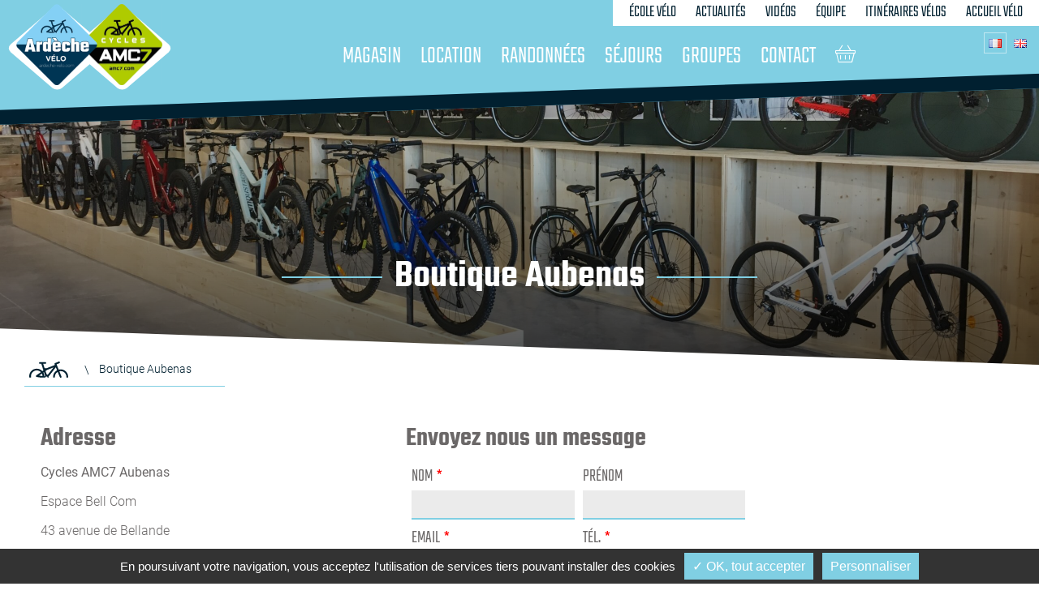

--- FILE ---
content_type: text/html; charset=UTF-8
request_url: https://www.amc7.com/boutique-aubenas/
body_size: 8541
content:
    <!doctype html>
<html lang="fr">
    <head>
        <meta charset="utf-8">
        <meta http-equiv="x-ua-compatible" content="ie=edge" />
        <meta name="viewport" content="width=device-width, initial-scale=1, minimum-scale=1, maximum-scale=1" />
        <META HTTP-EQUIV="Access-Control-Allow-Origin" CONTENT="https://www.openrunner.com">
        <title>Boutique Aubenas - Ardèche Vélo | Cycles AMC7</title>



        <link rel="stylesheet" href="https://rando-widget.geotrek.fr/latest/dist/geotrek-rando-widget/geotrek-rando-widget.css" />

        <script type="module" src="https://rando-widget.geotrek.fr/latest/dist/geotrek-rando-widget/geotrek-rando-widget.esm.js"></script>

        <script nomodule src="https://rando-widget.geotrek.fr/latest/dist/geotrek-rando-widget/geotrek-rando-widget.js"></script>

        <meta name='robots' content='index, follow, max-image-preview:large, max-snippet:-1, max-video-preview:-1' />
<link rel="alternate" href="https://www.amc7.com/boutique-aubenas/" hreflang="fr" />
<link rel="alternate" href="https://www.amc7.com/en/aubenas-shop/" hreflang="en" />

	<!-- This site is optimized with the Yoast SEO plugin v16.4 - https://yoast.com/wordpress/plugins/seo/ -->
	<link rel="canonical" href="https://www.amc7.com/boutique-aubenas/" />
	<meta property="og:locale" content="fr_FR" />
	<meta property="og:locale:alternate" content="en_GB" />
	<meta property="og:type" content="article" />
	<meta property="og:title" content="Boutique Aubenas - Ardèche Vélo | Cycles AMC7" />
	<meta property="og:description" content="Adresse Cycles AMC7 Aubenas Espace Bell Com 43 avenue de Bellande 07200 Aubenas Contact boutique.aubenas@amc7.com +33 (0)4 28 40 02 00 Nos horaires Du lundi au vendredi : 09h30 à 18h30 Le samedi : 09h30 à 18h00 Où nous trouver ? &nbsp;" />
	<meta property="og:url" content="https://www.amc7.com/boutique-aubenas/" />
	<meta property="og:site_name" content="Ardèche Vélo | Cycles AMC7" />
	<meta property="article:modified_time" content="2025-02-21T08:38:51+00:00" />
	<meta name="twitter:card" content="summary_large_image" />
	<meta name="twitter:label1" content="Durée de lecture est." />
	<meta name="twitter:data1" content="1 minute" />
	<script type="application/ld+json" class="yoast-schema-graph">{"@context":"https://schema.org","@graph":[{"@type":"WebSite","@id":"https://www.amc7.com/#website","url":"https://www.amc7.com/","name":"Ard\u00e8che V\u00e9lo | Cycles AMC7","description":"Un site utilisant WordPress","potentialAction":[{"@type":"SearchAction","target":"https://www.amc7.com/?s={search_term_string}","query-input":"required name=search_term_string"}],"inLanguage":"fr-FR"},{"@type":"WebPage","@id":"https://www.amc7.com/boutique-aubenas/#webpage","url":"https://www.amc7.com/boutique-aubenas/","name":"Boutique Aubenas - Ard\u00e8che V\u00e9lo | Cycles AMC7","isPartOf":{"@id":"https://www.amc7.com/#website"},"datePublished":"2022-02-23T10:33:53+00:00","dateModified":"2025-02-21T08:38:51+00:00","breadcrumb":{"@id":"https://www.amc7.com/boutique-aubenas/#breadcrumb"},"inLanguage":"fr-FR","potentialAction":[{"@type":"ReadAction","target":["https://www.amc7.com/boutique-aubenas/"]}]},{"@type":"BreadcrumbList","@id":"https://www.amc7.com/boutique-aubenas/#breadcrumb","itemListElement":[{"@type":"ListItem","position":1,"item":{"@type":"WebPage","@id":"https://www.amc7.com/","url":"https://www.amc7.com/","name":"Accueil"}},{"@type":"ListItem","position":2,"item":{"@id":"https://www.amc7.com/boutique-aubenas/#webpage"}}]}]}</script>
	<!-- / Yoast SEO plugin. -->


<link rel='dns-prefetch' href='//ajax.googleapis.com' />
<link rel='stylesheet' id='wp-block-library-css' href='https://www.amc7.com/wp-includes/css/dist/block-library/style.css?ver=6.2.8' type='text/css' media='all' />
<link rel='stylesheet' id='wc-block-vendors-style-css' href='https://www.amc7.com/wp-content/plugins/woocommerce/packages/woocommerce-blocks/build/vendors-style.css?ver=1646959833' type='text/css' media='all' />
<link rel='stylesheet' id='wc-block-style-css' href='https://www.amc7.com/wp-content/plugins/woocommerce/packages/woocommerce-blocks/build/style.css?ver=1646959833' type='text/css' media='all' />
<link rel='stylesheet' id='classic-theme-styles-css' href='https://www.amc7.com/wp-includes/css/classic-themes.css?ver=6.2.8' type='text/css' media='all' />
<style id='global-styles-inline-css' type='text/css'>
body{--wp--preset--color--black: #000000;--wp--preset--color--cyan-bluish-gray: #abb8c3;--wp--preset--color--white: #ffffff;--wp--preset--color--pale-pink: #f78da7;--wp--preset--color--vivid-red: #cf2e2e;--wp--preset--color--luminous-vivid-orange: #ff6900;--wp--preset--color--luminous-vivid-amber: #fcb900;--wp--preset--color--light-green-cyan: #7bdcb5;--wp--preset--color--vivid-green-cyan: #00d084;--wp--preset--color--pale-cyan-blue: #8ed1fc;--wp--preset--color--vivid-cyan-blue: #0693e3;--wp--preset--color--vivid-purple: #9b51e0;--wp--preset--gradient--vivid-cyan-blue-to-vivid-purple: linear-gradient(135deg,rgba(6,147,227,1) 0%,rgb(155,81,224) 100%);--wp--preset--gradient--light-green-cyan-to-vivid-green-cyan: linear-gradient(135deg,rgb(122,220,180) 0%,rgb(0,208,130) 100%);--wp--preset--gradient--luminous-vivid-amber-to-luminous-vivid-orange: linear-gradient(135deg,rgba(252,185,0,1) 0%,rgba(255,105,0,1) 100%);--wp--preset--gradient--luminous-vivid-orange-to-vivid-red: linear-gradient(135deg,rgba(255,105,0,1) 0%,rgb(207,46,46) 100%);--wp--preset--gradient--very-light-gray-to-cyan-bluish-gray: linear-gradient(135deg,rgb(238,238,238) 0%,rgb(169,184,195) 100%);--wp--preset--gradient--cool-to-warm-spectrum: linear-gradient(135deg,rgb(74,234,220) 0%,rgb(151,120,209) 20%,rgb(207,42,186) 40%,rgb(238,44,130) 60%,rgb(251,105,98) 80%,rgb(254,248,76) 100%);--wp--preset--gradient--blush-light-purple: linear-gradient(135deg,rgb(255,206,236) 0%,rgb(152,150,240) 100%);--wp--preset--gradient--blush-bordeaux: linear-gradient(135deg,rgb(254,205,165) 0%,rgb(254,45,45) 50%,rgb(107,0,62) 100%);--wp--preset--gradient--luminous-dusk: linear-gradient(135deg,rgb(255,203,112) 0%,rgb(199,81,192) 50%,rgb(65,88,208) 100%);--wp--preset--gradient--pale-ocean: linear-gradient(135deg,rgb(255,245,203) 0%,rgb(182,227,212) 50%,rgb(51,167,181) 100%);--wp--preset--gradient--electric-grass: linear-gradient(135deg,rgb(202,248,128) 0%,rgb(113,206,126) 100%);--wp--preset--gradient--midnight: linear-gradient(135deg,rgb(2,3,129) 0%,rgb(40,116,252) 100%);--wp--preset--duotone--dark-grayscale: url('#wp-duotone-dark-grayscale');--wp--preset--duotone--grayscale: url('#wp-duotone-grayscale');--wp--preset--duotone--purple-yellow: url('#wp-duotone-purple-yellow');--wp--preset--duotone--blue-red: url('#wp-duotone-blue-red');--wp--preset--duotone--midnight: url('#wp-duotone-midnight');--wp--preset--duotone--magenta-yellow: url('#wp-duotone-magenta-yellow');--wp--preset--duotone--purple-green: url('#wp-duotone-purple-green');--wp--preset--duotone--blue-orange: url('#wp-duotone-blue-orange');--wp--preset--font-size--small: 13px;--wp--preset--font-size--medium: 20px;--wp--preset--font-size--large: 36px;--wp--preset--font-size--x-large: 42px;--wp--preset--spacing--20: 0.44rem;--wp--preset--spacing--30: 0.67rem;--wp--preset--spacing--40: 1rem;--wp--preset--spacing--50: 1.5rem;--wp--preset--spacing--60: 2.25rem;--wp--preset--spacing--70: 3.38rem;--wp--preset--spacing--80: 5.06rem;--wp--preset--shadow--natural: 6px 6px 9px rgba(0, 0, 0, 0.2);--wp--preset--shadow--deep: 12px 12px 50px rgba(0, 0, 0, 0.4);--wp--preset--shadow--sharp: 6px 6px 0px rgba(0, 0, 0, 0.2);--wp--preset--shadow--outlined: 6px 6px 0px -3px rgba(255, 255, 255, 1), 6px 6px rgba(0, 0, 0, 1);--wp--preset--shadow--crisp: 6px 6px 0px rgba(0, 0, 0, 1);}:where(.is-layout-flex){gap: 0.5em;}body .is-layout-flow > .alignleft{float: left;margin-inline-start: 0;margin-inline-end: 2em;}body .is-layout-flow > .alignright{float: right;margin-inline-start: 2em;margin-inline-end: 0;}body .is-layout-flow > .aligncenter{margin-left: auto !important;margin-right: auto !important;}body .is-layout-constrained > .alignleft{float: left;margin-inline-start: 0;margin-inline-end: 2em;}body .is-layout-constrained > .alignright{float: right;margin-inline-start: 2em;margin-inline-end: 0;}body .is-layout-constrained > .aligncenter{margin-left: auto !important;margin-right: auto !important;}body .is-layout-constrained > :where(:not(.alignleft):not(.alignright):not(.alignfull)){max-width: var(--wp--style--global--content-size);margin-left: auto !important;margin-right: auto !important;}body .is-layout-constrained > .alignwide{max-width: var(--wp--style--global--wide-size);}body .is-layout-flex{display: flex;}body .is-layout-flex{flex-wrap: wrap;align-items: center;}body .is-layout-flex > *{margin: 0;}:where(.wp-block-columns.is-layout-flex){gap: 2em;}.has-black-color{color: var(--wp--preset--color--black) !important;}.has-cyan-bluish-gray-color{color: var(--wp--preset--color--cyan-bluish-gray) !important;}.has-white-color{color: var(--wp--preset--color--white) !important;}.has-pale-pink-color{color: var(--wp--preset--color--pale-pink) !important;}.has-vivid-red-color{color: var(--wp--preset--color--vivid-red) !important;}.has-luminous-vivid-orange-color{color: var(--wp--preset--color--luminous-vivid-orange) !important;}.has-luminous-vivid-amber-color{color: var(--wp--preset--color--luminous-vivid-amber) !important;}.has-light-green-cyan-color{color: var(--wp--preset--color--light-green-cyan) !important;}.has-vivid-green-cyan-color{color: var(--wp--preset--color--vivid-green-cyan) !important;}.has-pale-cyan-blue-color{color: var(--wp--preset--color--pale-cyan-blue) !important;}.has-vivid-cyan-blue-color{color: var(--wp--preset--color--vivid-cyan-blue) !important;}.has-vivid-purple-color{color: var(--wp--preset--color--vivid-purple) !important;}.has-black-background-color{background-color: var(--wp--preset--color--black) !important;}.has-cyan-bluish-gray-background-color{background-color: var(--wp--preset--color--cyan-bluish-gray) !important;}.has-white-background-color{background-color: var(--wp--preset--color--white) !important;}.has-pale-pink-background-color{background-color: var(--wp--preset--color--pale-pink) !important;}.has-vivid-red-background-color{background-color: var(--wp--preset--color--vivid-red) !important;}.has-luminous-vivid-orange-background-color{background-color: var(--wp--preset--color--luminous-vivid-orange) !important;}.has-luminous-vivid-amber-background-color{background-color: var(--wp--preset--color--luminous-vivid-amber) !important;}.has-light-green-cyan-background-color{background-color: var(--wp--preset--color--light-green-cyan) !important;}.has-vivid-green-cyan-background-color{background-color: var(--wp--preset--color--vivid-green-cyan) !important;}.has-pale-cyan-blue-background-color{background-color: var(--wp--preset--color--pale-cyan-blue) !important;}.has-vivid-cyan-blue-background-color{background-color: var(--wp--preset--color--vivid-cyan-blue) !important;}.has-vivid-purple-background-color{background-color: var(--wp--preset--color--vivid-purple) !important;}.has-black-border-color{border-color: var(--wp--preset--color--black) !important;}.has-cyan-bluish-gray-border-color{border-color: var(--wp--preset--color--cyan-bluish-gray) !important;}.has-white-border-color{border-color: var(--wp--preset--color--white) !important;}.has-pale-pink-border-color{border-color: var(--wp--preset--color--pale-pink) !important;}.has-vivid-red-border-color{border-color: var(--wp--preset--color--vivid-red) !important;}.has-luminous-vivid-orange-border-color{border-color: var(--wp--preset--color--luminous-vivid-orange) !important;}.has-luminous-vivid-amber-border-color{border-color: var(--wp--preset--color--luminous-vivid-amber) !important;}.has-light-green-cyan-border-color{border-color: var(--wp--preset--color--light-green-cyan) !important;}.has-vivid-green-cyan-border-color{border-color: var(--wp--preset--color--vivid-green-cyan) !important;}.has-pale-cyan-blue-border-color{border-color: var(--wp--preset--color--pale-cyan-blue) !important;}.has-vivid-cyan-blue-border-color{border-color: var(--wp--preset--color--vivid-cyan-blue) !important;}.has-vivid-purple-border-color{border-color: var(--wp--preset--color--vivid-purple) !important;}.has-vivid-cyan-blue-to-vivid-purple-gradient-background{background: var(--wp--preset--gradient--vivid-cyan-blue-to-vivid-purple) !important;}.has-light-green-cyan-to-vivid-green-cyan-gradient-background{background: var(--wp--preset--gradient--light-green-cyan-to-vivid-green-cyan) !important;}.has-luminous-vivid-amber-to-luminous-vivid-orange-gradient-background{background: var(--wp--preset--gradient--luminous-vivid-amber-to-luminous-vivid-orange) !important;}.has-luminous-vivid-orange-to-vivid-red-gradient-background{background: var(--wp--preset--gradient--luminous-vivid-orange-to-vivid-red) !important;}.has-very-light-gray-to-cyan-bluish-gray-gradient-background{background: var(--wp--preset--gradient--very-light-gray-to-cyan-bluish-gray) !important;}.has-cool-to-warm-spectrum-gradient-background{background: var(--wp--preset--gradient--cool-to-warm-spectrum) !important;}.has-blush-light-purple-gradient-background{background: var(--wp--preset--gradient--blush-light-purple) !important;}.has-blush-bordeaux-gradient-background{background: var(--wp--preset--gradient--blush-bordeaux) !important;}.has-luminous-dusk-gradient-background{background: var(--wp--preset--gradient--luminous-dusk) !important;}.has-pale-ocean-gradient-background{background: var(--wp--preset--gradient--pale-ocean) !important;}.has-electric-grass-gradient-background{background: var(--wp--preset--gradient--electric-grass) !important;}.has-midnight-gradient-background{background: var(--wp--preset--gradient--midnight) !important;}.has-small-font-size{font-size: var(--wp--preset--font-size--small) !important;}.has-medium-font-size{font-size: var(--wp--preset--font-size--medium) !important;}.has-large-font-size{font-size: var(--wp--preset--font-size--large) !important;}.has-x-large-font-size{font-size: var(--wp--preset--font-size--x-large) !important;}
.wp-block-navigation a:where(:not(.wp-element-button)){color: inherit;}
:where(.wp-block-columns.is-layout-flex){gap: 2em;}
.wp-block-pullquote{font-size: 1.5em;line-height: 1.6;}
</style>
<link rel='stylesheet' id='woocommerce-layout-css' href='https://www.amc7.com/wp-content/plugins/woocommerce/assets/css/woocommerce-layout.css?ver=5.3.3' type='text/css' media='all' />
<link rel='stylesheet' id='woocommerce-smallscreen-css' href='https://www.amc7.com/wp-content/plugins/woocommerce/assets/css/woocommerce-smallscreen.css?ver=5.3.3' type='text/css' media='only screen and (max-width: 768px)' />
<link rel='stylesheet' id='woocommerce-general-css' href='https://www.amc7.com/wp-content/plugins/woocommerce/assets/css/woocommerce.css?ver=5.3.3' type='text/css' media='all' />
<style id='woocommerce-inline-inline-css' type='text/css'>
.woocommerce form .form-row .required { visibility: visible; }
</style>
<link rel='stylesheet' id='velo-style-css' href='https://www.amc7.com/wp-content/themes/velo-sport-nature-ardeche/style.css?ver=6.2.8' type='text/css' media='all' />
<script type='text/javascript' src='https://www.amc7.com/wp-content/plugins/mill-rgpd/assets/js/vendors/tarteaucitron.js-master/tarteaucitron.js' id='mill_rgpd_tarte_au_citron-script-js'></script>
<script type='text/javascript' src='https://ajax.googleapis.com/ajax/libs/jquery/1.12.4/jquery.min.js' id='jquery-js'></script>
<script type='text/javascript' id='mill_rgpd-script-js-extra'>
/* <![CDATA[ */
var mill_rgpd_vars_from_php = {"lang":"fr","lang_custom":{"alertBigClick":"En poursuivant votre navigation,","alertBigScroll":"En continuant de d\u00e9filer,","alertBig":"vous acceptez l'utilisation de services tiers pouvant installer des cookies","alertBigPrivacy":"Ce site utilise des cookies et vous donne le contr\u00f4le sur ce que vous souhaitez activer,","acceptAll":"OK, tout accepter","personalize":"Personnaliser"},"is_ue":"","services":{"facebooklikebox":false,"facebook":false,"ga":["gajs","UA-123621138-1"]}};
/* ]]> */
</script>
<script type='text/javascript' src='https://www.amc7.com/wp-content/plugins/mill-rgpd/assets/js/mill_rgpd_public.js' id='mill_rgpd-script-js'></script>

<!-- This website runs the Product Feed PRO for WooCommerce by AdTribes.io plugin - version 12.7.2 -->
	<noscript><style>.woocommerce-product-gallery{ opacity: 1 !important; }</style></noscript>
	        <!--[if lt IE 9]>
	<script type="text/javascript" src="https://www.amc7.com/wp-content/themes/velo-sport-nature-ardeche/assets/js/html5shiv.min.js"></script>);
<![endif]-->

    </head>
<body class="interieur page_loads page-contact boutique-aubenas ">
<header role="banner" class="row">
	
	<a href="https://www.amc7.com/" title="retour à la page d'accueil" lang="fr" class="logo_h1"><span>Ardèche Vélo</span><span></span></a>	<div class="menu">
		<nav class="navigation">
			<ul class="main"><li class=" menu-item menu-item-type-post_type menu-item-object-page menu-item-has-children"><a href="https://www.amc7.com/boutique/" lang="fr">Magasin</a>
<ul>
	<li class=" menu-item menu-item-type-post_type menu-item-object-page"><a href="https://www.amc7.com/neuf/" lang="fr">Nos marques</a></li>
	<li class=" menu-item menu-item-type-post_type menu-item-object-page"><a href="https://www.amc7.com/boutique/" lang="fr">Boutique en ligne</a></li>
	<li class=" menu-item menu-item-type-post_type menu-item-object-page"><a href="https://www.amc7.com/atelier-vente-reparation-velo-ardeche/" lang="fr">Atelier</a></li>
</ul>
</li>
<li class=" menu-item menu-item-type-post_type menu-item-object-page"><a href="https://www.amc7.com/location-velo-sud-ardeche/" lang="fr">Location</a></li>
<li class=" menu-item menu-item-type-post_type menu-item-object-page"><a href="https://www.amc7.com/randonnees-velo-ardeche/" lang="fr">Randonnées</a></li>
<li class=" menu-item menu-item-type-post_type menu-item-object-page"><a href="https://www.amc7.com/sejours-voyage-velo-ardeche/" lang="fr">Séjours</a></li>
<li class="nc menu-item menu-item-type-post_type menu-item-object-page menu-item-has-children"><a href="https://www.amc7.com/activites-velo-groupes-scolaires/" lang="fr">Groupes</a>
<ul>
	<li class=" menu-item menu-item-type-post_type menu-item-object-page"><a href="https://www.amc7.com/activites-velo-groupes-scolaires/" lang="fr">Scolaires</a></li>
	<li class=" menu-item menu-item-type-post_type menu-item-object-page"><a href="https://www.amc7.com/clubs/" lang="fr">Clubs</a></li>
	<li class=" menu-item menu-item-type-post_type menu-item-object-page"><a href="https://www.amc7.com/seminaires-team-building-velo/" lang="fr">Séminaires</a></li>
</ul>
</li>
<li class=" menu-item menu-item-type-post_type menu-item-object-page current-menu-ancestor current-menu-parent current_page_parent current_page_ancestor menu-item-has-children"><a href="https://www.amc7.com/nous-contacter/" lang="fr">Contact</a>
<ul>
	<li class=" menu-item menu-item-type-post_type menu-item-object-page"><a href="https://www.amc7.com/nous-contacter/" lang="fr">Boutique Maisonneuve</a></li>
	<li class=" menu-item menu-item-type-post_type menu-item-object-page current-menu-item page_item page-item-3797 current_page_item active"><a href="https://www.amc7.com/boutique-aubenas/" lang="fr">Boutique Aubenas</a></li>
</ul>
</li>
<li class="cart"><a class="icon-cart cart-contents" href="https://www.amc7.com/panier/" title="Panier">Panier</a></li></ul>			
			<div class="top_menu">
				<ul><li class=" menu-item menu-item-type-post_type menu-item-object-page"><a href="https://www.amc7.com/accompagnement/ecole-velo-ardeche/" lang="fr">École vélo</a></li>
<li class=" menu-item menu-item-type-post_type menu-item-object-page"><a href="https://www.amc7.com/actualite-agenda/" lang="fr">Actualités</a></li>
<li class=" menu-item menu-item-type-post_type menu-item-object-page"><a href="https://www.amc7.com/videos-velo-ardeche/" lang="fr">Vidéos</a></li>
<li class=" menu-item menu-item-type-post_type menu-item-object-page"><a href="https://www.amc7.com/equipe/" lang="fr">Équipe</a></li>
<li class=" menu-item menu-item-type-post_type menu-item-object-page"><a href="https://www.amc7.com/decouvrir/la-transardeche-la-grande-traversee-de-lardeche-a-vtt-ardeche-velo/" lang="fr">Itinéraires vélos</a></li>
<li class=" menu-item menu-item-type-post_type menu-item-object-page"><a href="https://www.amc7.com/accueil-velo/" lang="fr">Accueil vélo</a></li>
</ul>			</div>
			<ul class="language_switcher">	<li class="lang-item lang-item-74 lang-item-fr current-lang lang-item-first"><a  lang="fr-FR" hreflang="fr-FR" href="https://www.amc7.com/boutique-aubenas/"><img src="[data-uri]" alt="Français" width="16" height="11" style="width: 16px; height: 11px;" /></a></li>
	<li class="lang-item lang-item-77 lang-item-en"><a  lang="en-GB" hreflang="en-GB" href="https://www.amc7.com/en/aubenas-shop/"><img src="[data-uri]" alt="English" width="16" height="11" style="width: 16px; height: 11px;" /></a></li>
</ul>			
		</nav>
		
	</div>
	<a href="javascript:void(0)" class="menu_burger"><span></span>Menu</a>
</header>
<article id="contenu" class="row-raw">
	
	<header class="col-xs-12 p0">
	<h1><span>Boutique Aubenas</span></h1><figure class="img2bg"><img src="https://www.amc7.com/wp-content/uploads/2022/02/IMG_8410-scaled.jpg" alt="" /></figure>
</header>	<div class="wrapper">
		<div class="article col-xs-12 p0">
			<div class="ariane col-xs-12" itemscope itemtype="http://schema.org/Breadcrumb">
					<ol class="" itemscope itemtype="http://schema.org/BreadcrumbList">
						<li itemprop="itemListElement" itemscope itemtype="http://schema.org/ListItem"><a href="https://www.amc7.com/" title="Retour à la page d'accueil du site" itemprop="item" class="home"><span itemprop="name">Accueil</span><meta itemprop="position" content="1" /></a></li>
						<li itemprop="itemListElement" itemscope itemtype="http://schema.org/ListItem"><span itemprop="name">Boutique Aubenas</span><meta itemprop="position" content="2" /></li>
					</ol>
					</div>			<div class="articleBody col-xs-12 col-md-9 p0">
				<div class="form col-xs-12 col-lg-6 fright">
					<h2>Envoyez nous un message</h2>
					<form action="https://www.amc7.com/boutique-aubenas/" method="POST" id="formulaire" class="col-xs-12 p0"><fieldset id="coords"><div class="field-group col-xs-12 col-md-6 obligatoire" data-check="obl"><label for="form_nom">Nom</label> <input type="text" id="form_nom" name="form_nom" /></div><div class="field-group col-xs-12 col-md-6 cleared"><label for="form_prenom">Prénom</label> <input type="text" id="form_prenom" name="form_prenom" /></div><div class="field-group col-xs-12 col-md-6 obligatoire" data-check="obl|mail"><label for="form_mel">Email</label> <input type="text" id="form_mel" name="form_mel" /></div><div class="field-group col-xs-12 col-md-6 cleared obligatoire" data-check="obl"><label for="form_tel">Tél.</label> <input type="text" id="form_tel" name="form_tel" /></div><div class="field-group col-xs-12 col-md-6" data-check=""><input type="hidden" id="form_annonce_id" name="form_annonce_id" /></div><div class="field-group col-xs-12 col-md-6 cleared" data-check=""><input type="hidden" id="form_produit_id" name="form_produit_id" /></div></fieldset><fieldset id="message"><div class="field-group col-xs-12 obligatoire" data-check="obl"><label for="form_message">Votre demande :</label> <textarea id="form_message" name="form_message"></textarea></div></fieldset><input type="text" id="email" name="email" /><input type="hidden" name="form_sec" value="0" data-waited="www.amc7.com" /><input type="hidden" name="envoi" value="1" /><fieldset class="submit"><p class="erreurs"></p><input type="submit" value="Envoyer" /></fieldset></form><div class="col-xs-12 cnil"><p>Données récoltées par AMC7 à des fins d&rsquo;envoi d&rsquo;informations relatives à votre demande ou à de l&rsquo;actualité émanant exclusivement d&rsquo;AMC7. Conformément à la loi informatique et Liberté (art. 34), vous disposez d’un droit d’accès, de modification, de rectification et de suppression des données vous concernant. Pour exercer vos droits, contactez-nous à info@amc7.com ou par courrier postal. Les données récoltés sont conservées dans les conditions de durées prévues par la norme simplifiée N° 48 de la CNIL.</p>
<p><a href="http://www.amc7.com/politique-de-confidentialite/">Consulter notre politique de protection des données</a></p>
</div>				</div>
				
				<div id="coordonnees" class="col-xs-12 col-lg-6 fright">
					<div class="col50pct">
<h2>Adresse</h2>
<p><strong>Cycles AMC7 Aubenas</strong></p>
<p>Espace Bell Com</p>
<p>43 avenue de Bellande</p>
<p>07200 Aubenas</p>
<h2>Contact</h2>
<p>boutique.aubenas@amc7.com</p>
<p>+33 (0)4 28 40 02 00</p>
<h2>Nos horaires</h2>
<p>Du lundi au vendredi :</p>
<p>09h30 à 18h30</p>
<p>Le samedi :</p>
<p>09h30 à 18h00</p>
<p><a href="https://goo.gl/maps/7WJNwRk9mnfYBeoH6" target="_blank" rel="noopener noreferrer">Où nous trouver ?</a></p>
<p>&nbsp;</p>
</div>

					<script type="text/javascript" src="//gadget.open-system.fr/widgets-libs/rel/noyau-1.0.min.js"></script>
					<script type="text/javascript">
					( function() {
						var widgetProduit = AllianceReseaux.Widget.Instance( "Produit", { idPanier:"saexsbE", idIntegration:387, langue:"fr", ui:"CA-ARDI-36034-752" } );
						widgetProduit.Initialise();
					})();
					</script>
					
					<div id="widget-produit-CA-ARDI-36034-752"></div>
				</div>
			</div>
			<aside class="col-xs-12 col-md-3 p0">
							</aside>
		</div>
	</div>
</article>

<footer class="row">
	<div class="wrapper">

		

		
		<div class="col-xs-12 links">

            <div class="col-xs-12 logos">
                <div class="logos_wrapper">
                    <img src="https://www.amc7.com/wp-content/themes/velo-sport-nature-ardeche/assets/medias/img/logo-giant.png" alt="giant" /><img src="https://www.amc7.com/wp-content/themes/velo-sport-nature-ardeche/assets/medias/img/logo-moustache.png" alt="moustache" /><img src="https://www.amc7.com/wp-content/themes/velo-sport-nature-ardeche/assets/medias/img/logo-scott.png" alt="scott" /><img src="https://www.amc7.com/wp-content/themes/velo-sport-nature-ardeche/assets/medias/img/logo-lapierre.png" alt="lapierre" /><img src="https://www.amc7.com/wp-content/themes/velo-sport-nature-ardeche/assets/medias/img/logo-cervelo.png" alt="cervelo" /><img src="https://www.amc7.com/wp-content/themes/velo-sport-nature-ardeche/assets/medias/img/logo-santa-cruz.png" alt="santa-cruz" /><img src="https://www.amc7.com/wp-content/themes/velo-sport-nature-ardeche/assets/medias/img/logo-bargamont.png" alt="bargamont" />                </div>
            </div>

			<div class="col-xs-12 col-lg-5 col-xl-4">
				<address class="vcard col-xs-12 col-md-6">
					<p class="fn org">Cycles AMC7 Maisonneuve</p>
					<p class="street-address">44 rue du Chassezac<br />Maisonneuve</p>
					<p><span class="postal-code">07230</span> <span class="locality">Chandolas</span></p>
					<p class="tel">Tél. : <span>+33 (0)4 75 35 98 29</span></p>
				</address>
				<address class="vcard col-xs-12 col-md-6">
					<p class="fn org">Cycles AMC7 Aubenas</p>
					<p class="street-address">Espace Bell Com<br />43 avenue de Bellande</p>
					<p><span class="postal-code">07200</span> <span class="locality">Aubenas</span></p>
					<p class="tel">Tél. : <span>+33 (0)4 28 40 02 00</span></p>
				</address>
			</div>

			<div class="col-xs-12 col-lg-7 col-xl-8 copy">
				<div class="col-xs-12 col-lg-3 liens">
					<a class="accueil-velo" href="https://www.amc7.com/accueil-velo/"><img src="https://www.amc7.com/wp-content/themes/velo-sport-nature-ardeche/assets/medias/img/logo-accueil-velo.png" alt="Accueil Vélo" /></a><a class="accueil-velo" href="https://www.moniteurcycliste.com/ecoles/ecole-mcf-sud-ardeche-amc-7" target="_blank"><img src="https://www.amc7.com/wp-content/themes/velo-sport-nature-ardeche/assets/medias/img/ecole-mcf-sud-ardeche.png" alt="Ecole Vélo MCF Sud Ardèche" /></a>					
				</div>
				<div class="col-xs-12 col-lg-9 infos">
					<p><a href="https://www.amc7.com/conditions-generales-de-vente/" title="Conditions générales de vente" lang="fr">CGV</a>
						<a href="https://www.amc7.com/politique-de-confidentialite/" title="Politique de confidentialité" lang="fr">Politique de confidentialité</a>
					<a href="https://www.amc7.com/nous-suivre/partenaires/" title="Partenaires" lang="fr">Partenaires</a>
					<a href="https://www.amc7.com/informations-legales/" title="Informations légales" lang="fr">Informations légales</a> 
					<span>Réalisation : <a href="http://www.agence-mill.fr" target="_blank" title="Mill, agence de communication digitale Ardèche Drôme Privas Aubenas Valence" lang="fr">Mill,&nbsp;Privas</a></span></p>
					
					<!-- <p>&copy; Cycles Amc7 | Eaps 00707ET0001 | Siret 481 283 992 00016 | Opérateur de voyage Atout France n° en cours</p> -->

					<p>&copy; 2026 Cycles Amc7 | Eaps 00707ET0001 | Siret Maisonneuve 481 283 992 00016 | Siret Aubenas 481 283 992 00024 | Opérateur de voyage Atout France n° IM007200003</p>
				</div>
			</div>
			
			
		</div>
		
	</div>
</footer>		
<style id='core-block-supports-inline-css' type='text/css'>
/**
 * Core styles: block-supports
 */

</style>
<script type='text/javascript' src='https://www.amc7.com/wp-content/plugins/woocommerce/assets/js/jquery-blockui/jquery.blockUI.js?ver=2.70' id='jquery-blockui-js'></script>
<script type='text/javascript' id='wc-add-to-cart-js-extra'>
/* <![CDATA[ */
var wc_add_to_cart_params = {"ajax_url":"\/wp-admin\/admin-ajax.php","wc_ajax_url":"\/?wc-ajax=%%endpoint%%","i18n_view_cart":"Voir le panier","cart_url":"https:\/\/www.amc7.com\/panier\/","is_cart":"","cart_redirect_after_add":"no"};
/* ]]> */
</script>
<script type='text/javascript' src='https://www.amc7.com/wp-content/plugins/woocommerce/assets/js/frontend/add-to-cart.js?ver=5.3.3' id='wc-add-to-cart-js'></script>
<script type='text/javascript' src='https://www.amc7.com/wp-content/plugins/woocommerce/assets/js/js-cookie/js.cookie.js?ver=2.1.4' id='js-cookie-js'></script>
<script type='text/javascript' id='woocommerce-js-extra'>
/* <![CDATA[ */
var woocommerce_params = {"ajax_url":"\/wp-admin\/admin-ajax.php","wc_ajax_url":"\/?wc-ajax=%%endpoint%%"};
/* ]]> */
</script>
<script type='text/javascript' src='https://www.amc7.com/wp-content/plugins/woocommerce/assets/js/frontend/woocommerce.js?ver=5.3.3' id='woocommerce-js'></script>
<script type='text/javascript' src='https://www.amc7.com/wp-content/plugins/better-wp-security/core/modules/wordpress-tweaks/js/blankshield/blankshield.min.js?ver=4122' id='blankshield-js'></script>
<script type='text/javascript' src='https://www.amc7.com/wp-content/plugins/better-wp-security/core/modules/wordpress-tweaks/js/block-tabnapping.min.js?ver=4122' id='itsec-wt-block-tabnapping-js'></script>
<script type='text/javascript' id='velo-script-js-extra'>
/* <![CDATA[ */
var ajax_var = {"ajax_url":"https:\/\/www.amc7.com\/wp-admin\/admin-ajax.php","nonce":"98e3280640"};
var theme_values = {"ajax_url":"https:\/\/www.amc7.com\/wp-admin\/admin-ajax.php","theme_url":"https:\/\/www.amc7.com\/wp-content\/themes\/velo-sport-nature-ardeche","message_err":"Veuillez pr\u00e9ciser votre demande","field_obl":"Veuillez pr\u00e9ciser le champ","field_oblmel":"Veuillez pr\u00e9ciser une adresse email valide pour le champ","mel_err":"Veuillez pr\u00e9ciser votre adresse email","nom_err":"Veuillez pr\u00e9ciser votre nom","prenom_err":"Veuillez pr\u00e9ciser votre pr\u00e9nom","commune_err":"Veuillez pr\u00e9ciser votre commune","rejoindre_err":"Veuillez pr\u00e9ciser comment vous souhaitez participer","tel_err":"Veuillez pr\u00e9ciser votre t\u00e9l\u00e9phone","mel_invalide_err":"Merci de v\u00e9rifier votre adresse email afin que nous puissions vous apporter une r\u00e9ponse","selector_noresults_found":"Aucun r\u00e9sultat correspondant pour :","newsletter_ok":"L'adresse ##MEL## a \u00e9t\u00e9 inscrite \u00e0 notre newsletter","newsletter_nok":"D\u00e9sol\u00e9, une erreur s'est produite. Votre inscription n'a pu \u00eatre enregistr\u00e9e","newsletter_melinvalide":"Veuillez saisir une adresse email valide","newsletter_invalide_back":"r\u00e9-essayer","home_slide_speed":"4000","home_slide_trans":"600","store_permalink":"https:\/\/www.amc7.com\/boutique\/","pagenow":"https:\/\/www.amc7.com\/boutique-aubenas\/","max_price":"0"};
/* ]]> */
</script>
<script type='text/javascript' src='https://www.amc7.com/wp-content/themes/velo-sport-nature-ardeche/assets/js/main.min.js' id='velo-script-js'></script>
</body>
</html>

--- FILE ---
content_type: text/css
request_url: https://www.amc7.com/wp-content/themes/velo-sport-nature-ardeche/style.css?ver=6.2.8
body_size: 31269
content:
@charset "UTF-8";
/*!
 Theme Name: ArdecheVeloV2
 Theme URI:
 Description: Theme
 Version: 1.0
 Author: Mill
 Tags:
*//*! normalize-scss | MIT/GPLv2 License | bit.ly/normalize-scss */
button, hr, input {
    overflow: visible
}

[type=checkbox], [type=radio], legend {
    padding: 0;
    box-sizing: border-box
}

audio, canvas, progress, video {
    display: inline-block
}

progress, sub, sup {
    vertical-align: baseline
}

@font-face {
    font-family: Roboto;
    font-style: normal;
    font-weight: 300;
    src: url(https://fonts.gstatic.com/s/roboto/v29/KFOlCnqEu92Fr1MmSU5fBBc9.ttf) format('truetype')
}

@font-face {
    font-family: Roboto;
    font-style: normal;
    font-weight: 400;
    src: url(https://fonts.gstatic.com/s/roboto/v29/KFOmCnqEu92Fr1Mu4mxP.ttf) format('truetype')
}

@font-face {
    font-family: Roboto;
    font-style: normal;
    font-weight: 500;
    src: url(https://fonts.gstatic.com/s/roboto/v29/KFOlCnqEu92Fr1MmEU9fBBc9.ttf) format('truetype')
}

@font-face {
    font-family: Roboto;
    font-style: normal;
    font-weight: 700;
    src: url(https://fonts.gstatic.com/s/roboto/v29/KFOlCnqEu92Fr1MmWUlfBBc9.ttf) format('truetype')
}

@font-face {
    font-family: Teko;
    font-style: normal;
    font-weight: 300;
    src: url(https://fonts.gstatic.com/s/teko/v14/LYjCdG7kmE0gdQhfsCRgrQ.ttf) format('truetype')
}

@font-face {
    font-family: Teko;
    font-style: normal;
    font-weight: 400;
    src: url(https://fonts.gstatic.com/s/teko/v14/LYjNdG7kmE0gfaN9oA.ttf) format('truetype')
}

@font-face {
    font-family: Teko;
    font-style: normal;
    font-weight: 500;
    src: url(https://fonts.gstatic.com/s/teko/v14/LYjCdG7kmE0gdVBesCRgrQ.ttf) format('truetype')
}

@font-face {
    font-family: Teko;
    font-style: normal;
    font-weight: 600;
    src: url(https://fonts.gstatic.com/s/teko/v14/LYjCdG7kmE0gdXxZsCRgrQ.ttf) format('truetype')
}

html {
    line-height: 1.15;
    -ms-text-size-adjust: 100%;
    -webkit-text-size-adjust: 100%
}

body {
    margin: 0
}

article, aside, details, figcaption, figure, footer, header, main, menu, nav, section {
    display: block
}

a {
    text-decoration: none;
    background-color: transparent;
    -webkit-text-decoration-skip: objects
}

h1 {
    font-size: 2em;
    margin: .67em 0
}

hr {
    box-sizing: content-box;
    height: 0
}

code, kbd, pre, samp {
    font-family: monospace, monospace;
    font-size: 1em
}

abbr[title] {
    border-bottom: none;
    text-decoration: underline;
    text-decoration: underline dotted
}

b, strong {
    font-weight: bolder
}

dfn {
    font-style: italic
}

mark {
    background-color: #ff0;
    color: #000
}

small {
    font-size: 80%
}

sub, sup {
    font-size: 75%;
    line-height: 0;
    position: relative
}

sub {
    bottom: -.25em
}

sup {
    top: -.5em
}

audio:not([controls]) {
    display: none;
    height: 0
}

img {
    border-style: none
}

svg:not(:root) {
    overflow: hidden
}

button, input, optgroup, select, textarea {
    line-height: 1.15;
    font-family: sans-serif;
    font-size: 100%;
    margin: 0
}

button, select {
    text-transform: none
}

[type=reset], [type=submit], button, html [type=button] {
    -webkit-appearance: button
}

[type=button]::-moz-focus-inner, [type=reset]::-moz-focus-inner, [type=submit]::-moz-focus-inner, button::-moz-focus-inner {
    border-style: none;
    padding: 0
}

[type=button]:-moz-focusring, [type=reset]:-moz-focusring, [type=submit]:-moz-focusring, button:-moz-focusring {
    outline: ButtonText dotted 1px
}

[type=number]::-webkit-inner-spin-button, [type=number]::-webkit-outer-spin-button {
    height: auto
}

[type=search] {
    -webkit-appearance: textfield;
    outline-offset: -2px
}

[type=search]::-webkit-search-cancel-button, [type=search]::-webkit-search-decoration {
    -webkit-appearance: none
}

::-webkit-file-upload-button {
    -webkit-appearance: button;
    font: inherit
}

fieldset {
    padding: .35em .75em .625em
}

legend {
    display: table;
    max-width: 100%;
    color: inherit;
    white-space: normal
}

textarea {
    overflow: auto
}

summary {
    display: list-item
}

[hidden], template {
    display: none
}

@font-face {
    font-family: icomoon;
    src: url(assets/fonts/icons/icomoon.eot?&1631777688#iefix);
    src: url(assets/fonts/icons/icomoon.eot?&1631777688#iefix?#iefix) format('embedded-opentype'), url(assets/fonts/icons/icomoon.woff?1631777688) format('woff'), url(assets/fonts/icons/icomoon.ttf?1631777688) format('truetype'), url(assets/fonts/icons/icomoon.svg?1629360660) format('svg')
}

[class*=" icon-"]:before, [class^=icon-]:before {
    font-family: icomoon !important;
    speak: none;
    font-style: normal;
    font-weight: 400;
    font-variant: normal;
    text-transform: none;
    line-height: 1;
    -webkit-font-smoothing: antialiased;
    -moz-osx-font-smoothing: grayscale
}

.icon-cart:before {
    content: "\e900"
}

.icon-mail:before {
    content: "\e901"
}

.icon-phone:before {
    content: "\e902"
}

.icon-cb:before {
    content: "\e903"
}

.icon-youtube_logo:before {
    content: "\e904"
}

.icon-youtube_play:before {
    content: "\e905"
}

.icon-youtube_round:before {
    content: "\e906"
}

.icon-velo:before {
    content: "\e907"
}

.icon-comment2:before {
    content: "\e908"
}

.icon-comment1:before {
    content: "\e909"
}

.icon-like:before {
    content: "\e90a"
}

.icon-insta:before {
    content: "\e90b"
}

.icon-instagram:before {
    content: "\e90c"
}

.icon-facebookf:before {
    content: "\e90d"
}

.icon-facebook:before {
    content: "\e90e"
}

.mt0 {
    margin-top: 0
}

.mb0 {
    margin-bottom: 0
}

.pt0 {
    padding-top: 0
}

.pb0 {
    padding-bottom: 0
}

.mt1 {
    margin-top: 1rem
}

.mr1 {
    margin-right: 1rem
}

.mb1 {
    margin-bottom: 1rem
}

.ml1 {
    margin-left: 1rem
}

.pt1 {
    padding-top: 1rem
}

.pr1 {
    padding-right: 1rem
}

.pb1 {
    padding-bottom: 1rem
}

.pl1 {
    padding-left: 1rem
}

.mt2 {
    margin-top: 2rem
}

.mr2 {
    margin-right: 2rem
}

.mb2 {
    margin-bottom: 2rem
}

.ml2 {
    margin-left: 2rem
}

.pt2 {
    padding-top: 2rem
}

.pr2 {
    padding-right: 2rem
}

.pb2 {
    padding-bottom: 2rem
}

.pl2 {
    padding-left: 2rem
}

.mt3 {
    margin-top: 3rem
}

.mr3 {
    margin-right: 3rem
}

.mb3 {
    margin-bottom: 3rem
}

.ml3 {
    margin-left: 3rem
}

.pt3 {
    padding-top: 3rem
}

.pr3 {
    padding-right: 3rem
}

.pb3 {
    padding-bottom: 3rem
}

.pl3 {
    padding-left: 3rem
}

.mt4 {
    margin-top: 4rem
}

.mr4 {
    margin-right: 4rem
}

.mb4 {
    margin-bottom: 4rem
}

.ml4 {
    margin-left: 4rem
}

.pt4 {
    padding-top: 4rem
}

.pr4 {
    padding-right: 4rem
}

.pb4 {
    padding-bottom: 4rem
}

.pl4 {
    padding-left: 4rem
}

.mt5 {
    margin-top: 5rem
}

.mr5 {
    margin-right: 5rem
}

.mb5 {
    margin-bottom: 5rem
}

.ml5 {
    margin-left: 5rem
}

.pt5 {
    padding-top: 5rem
}

.pr5 {
    padding-right: 5rem
}

.pb5 {
    padding-bottom: 5rem
}

.pl5 {
    padding-left: 5rem
}

.mt6 {
    margin-top: 6rem
}

.mr6 {
    margin-right: 6rem
}

.mb6 {
    margin-bottom: 6rem
}

.ml6 {
    margin-left: 6rem
}

.pt6 {
    padding-top: 6rem
}

.pr6 {
    padding-right: 6rem
}

.pb6 {
    padding-bottom: 6rem
}

.pl6 {
    padding-left: 6rem
}

.mt7 {
    margin-top: 7rem
}

.mr7 {
    margin-right: 7rem
}

.mb7 {
    margin-bottom: 7rem
}

.ml7 {
    margin-left: 7rem
}

.pt7 {
    padding-top: 7rem
}

.pr7 {
    padding-right: 7rem
}

.pb7 {
    padding-bottom: 7rem
}

.pl7 {
    padding-left: 7rem
}

.mt8 {
    margin-top: 8rem
}

.mr8 {
    margin-right: 8rem
}

.mb8 {
    margin-bottom: 8rem
}

.ml8 {
    margin-left: 8rem
}

.pt8 {
    padding-top: 8rem
}

.pr8 {
    padding-right: 8rem
}

.pb8 {
    padding-bottom: 8rem
}

.pl8 {
    padding-left: 8rem
}

.mt9 {
    margin-top: 9rem
}

.mr9 {
    margin-right: 9rem
}

.mb9 {
    margin-bottom: 9rem
}

.ml9 {
    margin-left: 9rem
}

.pt9 {
    padding-top: 9rem
}

.pr9 {
    padding-right: 9rem
}

.pb9 {
    padding-bottom: 9rem
}

.pl9 {
    padding-left: 9rem
}

.mt10 {
    margin-top: 10rem
}

.mr10 {
    margin-right: 10rem
}

.mb10 {
    margin-bottom: 10rem
}

.ml10 {
    margin-left: 10rem
}

.pt10 {
    padding-top: 10rem
}

.pr10 {
    padding-right: 10rem
}

.pb10 {
    padding-bottom: 10rem
}

.pl10 {
    padding-left: 10rem
}

.col-lg-0, .col-lg-1, .col-lg-10, .col-lg-11, .col-lg-12, .col-lg-2, .col-lg-3, .col-lg-4, .col-lg-5, .col-lg-6, .col-lg-7, .col-lg-8, .col-lg-9, .col-md-0, .col-md-1, .col-md-10, .col-md-11, .col-md-12, .col-md-2, .col-md-3, .col-md-4, .col-md-5, .col-md-6, .col-md-7, .col-md-8, .col-md-9, .col-ml-0, .col-ml-1, .col-ml-10, .col-ml-11, .col-ml-12, .col-ml-2, .col-ml-3, .col-ml-4, .col-ml-5, .col-ml-6, .col-ml-7, .col-ml-8, .col-ml-9, .col-sm-0, .col-sm-1, .col-sm-10, .col-sm-11, .col-sm-12, .col-sm-2, .col-sm-3, .col-sm-4, .col-sm-5, .col-sm-6, .col-sm-7, .col-sm-8, .col-sm-9, .col-xl-0, .col-xl-1, .col-xl-10, .col-xl-11, .col-xl-12, .col-xl-2, .col-xl-3, .col-xl-4, .col-xl-5, .col-xl-6, .col-xl-7, .col-xl-8, .col-xl-9, .col-xs-0, .col-xs-1, .col-xs-10, .col-xs-11, .col-xs-12, .col-xs-2, .col-xs-3, .col-xs-4, .col-xs-5, .col-xs-6, .col-xs-7, .col-xs-8, .col-xs-9 {
    float: left;
    position: relative;
    padding: 0 10px
}

.ph0, .pl0 {
    padding-left: 0
}

.ph0, .pr0 {
    padding-right: 0
}

.m0, .p0, .row-p {
    padding: 0
}

.row-p:after, .row-raw:after, .row:after {
    content: "";
    display: table;
    clear: both
}

.wrapper {
    margin: 0 auto
}

.mh0, .ml0 {
    margin-left: 0
}

.mh0, .mr0 {
    margin-right: 0
}

.row-p {
    width: 100%
}

.oh {
    overflow: hidden
}

.top-margin {
    margin: 10px 0
}

.pr20 {
    padding-right: 40px
}

.pl20 {
    padding-left: 40px
}

.fluid-video {
    display: block;
    width: 100%;
    margin-bottom: 2rem;
    height: 0;
    padding-bottom: 56.25%;
    overflow: hidden;
    position: relative
}

.fluid-video embed, .fluid-video iframe, .fluid-video object, .fluid-video video {
    width: 100% !important;
    height: 100% !important;
    position: absolute !important;
    top: 0;
    left: 0
}

.hide {
    display: none !important
}

.show {
    display: block !important
}

#formulaire input[type=text]#email, .lg-show, .md-show, .ml-show, .page-produits article#contenu .article .articleBody ul.liste-produits li figure.img2bg img, .produit ul.photos li figure.img2bg img, .sm-show, .tpl-annonces #contenu .articleBody .annonces-listing .annonce-item figure.img2bg img, .xl-show, .xs-hide {
    display: none !important
}

.xs-show {
    display: block !important
}

.col-xs-push-0 {
    left: 0
}

.col-xs-offset-0 {
    margin-left: 0
}

.col-xs-pull-0 {
    right: 0
}

.col-xs-end-0 {
    margin-right: 0
}

.col-xs-1 {
    width: 8.33333%
}

.col-xs-push-1 {
    left: 8.33333%
}

.col-xs-offset-1 {
    margin-left: 8.33333%
}

.col-xs-pull-1 {
    right: 8.33333%
}

.col-xs-end-1 {
    margin-right: 8.33333%
}

.col-xs-2 {
    width: 16.66667%
}

.col-xs-push-2 {
    left: 16.66667%
}

.col-xs-offset-2 {
    margin-left: 16.66667%
}

.col-xs-pull-2 {
    right: 16.66667%
}

.col-xs-end-2 {
    margin-right: 16.66667%
}

.col-xs-3 {
    width: 25%
}

.col-xs-push-3 {
    left: 25%
}

.col-xs-offset-3 {
    margin-left: 25%
}

.col-xs-pull-3 {
    right: 25%
}

.col-xs-end-3 {
    margin-right: 25%
}

.col-xs-4 {
    width: 33.33333%
}

.col-xs-push-4 {
    left: 33.33333%
}

.col-xs-offset-4 {
    margin-left: 33.33333%
}

.col-xs-pull-4 {
    right: 33.33333%
}

.col-xs-end-4 {
    margin-right: 33.33333%
}

.col-xs-5 {
    width: 41.66667%
}

.col-xs-push-5 {
    left: 41.66667%
}

.col-xs-offset-5 {
    margin-left: 41.66667%
}

.col-xs-pull-5 {
    right: 41.66667%
}

.col-xs-end-5 {
    margin-right: 41.66667%
}

.col-xs-6 {
    width: 50%
}

.col-xs-push-6 {
    left: 50%
}

.col-xs-offset-6 {
    margin-left: 50%
}

.col-xs-pull-6 {
    right: 50%
}

.col-xs-end-6 {
    margin-right: 50%
}

.col-xs-7 {
    width: 58.33333%
}

.col-xs-push-7 {
    left: 58.33333%
}

.col-xs-offset-7 {
    margin-left: 58.33333%
}

.col-xs-pull-7 {
    right: 58.33333%
}

.col-xs-end-7 {
    margin-right: 58.33333%
}

.col-xs-8 {
    width: 66.66667%
}

.col-xs-push-8 {
    left: 66.66667%
}

.col-xs-offset-8 {
    margin-left: 66.66667%
}

.col-xs-pull-8 {
    right: 66.66667%
}

.col-xs-end-8 {
    margin-right: 66.66667%
}

.col-xs-9 {
    width: 75%
}

.col-xs-push-9 {
    left: 75%
}

.col-xs-offset-9 {
    margin-left: 75%
}

.col-xs-pull-9 {
    right: 75%
}

.col-xs-end-9 {
    margin-right: 75%
}

.col-xs-10 {
    width: 83.33333%
}

.col-xs-push-10 {
    left: 83.33333%
}

.col-xs-offset-10 {
    margin-left: 83.33333%
}

.col-xs-pull-10 {
    right: 83.33333%
}

.col-xs-end-10 {
    margin-right: 83.33333%
}

.col-xs-11 {
    width: 91.66667%
}

.col-xs-push-11 {
    left: 91.66667%
}

.col-xs-offset-11 {
    margin-left: 91.66667%
}

.col-xs-pull-11 {
    right: 91.66667%
}

.col-xs-end-11 {
    margin-right: 91.66667%
}

.col-xs-12 {
    width: 100%
}

.col-xs-push-12 {
    left: 100%
}

.col-xs-offset-12 {
    margin-left: 100%
}

.col-xs-pull-12 {
    right: 100%
}

.col-xs-end-12 {
    margin-right: 100%
}

.col-xs-center {
    margin: 0 auto;
    float: none
}

.col-xs-left {
    margin: 0;
    float: left
}

.col-xs-right {
    margin: 0;
    float: right
}

@media only screen and (min-width: 480px) {
    .lg-show, .md-show, .ml-show, .sm-hide, .xl-show, .xs-show {
        display: none !important
    }

    .sm-show {
        display: block !important
    }

    .col-sm-push-0 {
        left: 0
    }

    .col-sm-offset-0 {
        margin-left: 0
    }

    .col-sm-pull-0 {
        right: 0
    }

    .col-sm-end-0 {
        margin-right: 0
    }

    .col-sm-1 {
        width: 8.33333%
    }

    .col-sm-push-1 {
        left: 8.33333%
    }

    .col-sm-offset-1 {
        margin-left: 8.33333%
    }

    .col-sm-pull-1 {
        right: 8.33333%
    }

    .col-sm-end-1 {
        margin-right: 8.33333%
    }

    .col-sm-2 {
        width: 16.66667%
    }

    .col-sm-push-2 {
        left: 16.66667%
    }

    .col-sm-offset-2 {
        margin-left: 16.66667%
    }

    .col-sm-pull-2 {
        right: 16.66667%
    }

    .col-sm-end-2 {
        margin-right: 16.66667%
    }

    .col-sm-3 {
        width: 25%
    }

    .col-sm-push-3 {
        left: 25%
    }

    .col-sm-offset-3 {
        margin-left: 25%
    }

    .col-sm-pull-3 {
        right: 25%
    }

    .col-sm-end-3 {
        margin-right: 25%
    }

    .col-sm-4 {
        width: 33.33333%
    }

    .col-sm-push-4 {
        left: 33.33333%
    }

    .col-sm-offset-4 {
        margin-left: 33.33333%
    }

    .col-sm-pull-4 {
        right: 33.33333%
    }

    .col-sm-end-4 {
        margin-right: 33.33333%
    }

    .col-sm-5 {
        width: 41.66667%
    }

    .col-sm-push-5 {
        left: 41.66667%
    }

    .col-sm-offset-5 {
        margin-left: 41.66667%
    }

    .col-sm-pull-5 {
        right: 41.66667%
    }

    .col-sm-end-5 {
        margin-right: 41.66667%
    }

    .col-sm-6 {
        width: 50%
    }

    .col-sm-push-6 {
        left: 50%
    }

    .col-sm-offset-6 {
        margin-left: 50%
    }

    .col-sm-pull-6 {
        right: 50%
    }

    .col-sm-end-6 {
        margin-right: 50%
    }

    .col-sm-7 {
        width: 58.33333%
    }

    .col-sm-push-7 {
        left: 58.33333%
    }

    .col-sm-offset-7 {
        margin-left: 58.33333%
    }

    .col-sm-pull-7 {
        right: 58.33333%
    }

    .col-sm-end-7 {
        margin-right: 58.33333%
    }

    .col-sm-8 {
        width: 66.66667%
    }

    .col-sm-push-8 {
        left: 66.66667%
    }

    .col-sm-offset-8 {
        margin-left: 66.66667%
    }

    .col-sm-pull-8 {
        right: 66.66667%
    }

    .col-sm-end-8 {
        margin-right: 66.66667%
    }

    .col-sm-9 {
        width: 75%
    }

    .col-sm-push-9 {
        left: 75%
    }

    .col-sm-offset-9 {
        margin-left: 75%
    }

    .col-sm-pull-9 {
        right: 75%
    }

    .col-sm-end-9 {
        margin-right: 75%
    }

    .col-sm-10 {
        width: 83.33333%
    }

    .col-sm-push-10 {
        left: 83.33333%
    }

    .col-sm-offset-10 {
        margin-left: 83.33333%
    }

    .col-sm-pull-10 {
        right: 83.33333%
    }

    .col-sm-end-10 {
        margin-right: 83.33333%
    }

    .col-sm-11 {
        width: 91.66667%
    }

    .col-sm-push-11 {
        left: 91.66667%
    }

    .col-sm-offset-11 {
        margin-left: 91.66667%
    }

    .col-sm-pull-11 {
        right: 91.66667%
    }

    .col-sm-end-11 {
        margin-right: 91.66667%
    }

    .col-sm-12 {
        width: 100%
    }

    .col-sm-push-12 {
        left: 100%
    }

    .col-sm-offset-12 {
        margin-left: 100%
    }

    .col-sm-pull-12 {
        right: 100%
    }

    .col-sm-end-12 {
        margin-right: 100%
    }

    .col-sm-center {
        margin: 0 auto;
        float: none
    }

    .col-sm-left {
        margin: 0;
        float: left
    }

    .col-sm-right {
        margin: 0;
        float: right
    }
}

@media only screen and (min-width: 768px) {
    .lg-show, .md-hide, .ml-show, .sm-show, .xl-show, .xs-show {
        display: none !important
    }

    .md-show {
        display: block !important
    }

    .col-md-push-0 {
        left: 0
    }

    .col-md-offset-0 {
        margin-left: 0
    }

    .col-md-pull-0 {
        right: 0
    }

    .col-md-end-0 {
        margin-right: 0
    }

    .col-md-1 {
        width: 8.33333%
    }

    .col-md-push-1 {
        left: 8.33333%
    }

    .col-md-offset-1 {
        margin-left: 8.33333%
    }

    .col-md-pull-1 {
        right: 8.33333%
    }

    .col-md-end-1 {
        margin-right: 8.33333%
    }

    .col-md-2 {
        width: 16.66667%
    }

    .col-md-push-2 {
        left: 16.66667%
    }

    .col-md-offset-2 {
        margin-left: 16.66667%
    }

    .col-md-pull-2 {
        right: 16.66667%
    }

    .col-md-end-2 {
        margin-right: 16.66667%
    }

    .col-md-3 {
        width: 25%
    }

    .col-md-push-3 {
        left: 25%
    }

    .col-md-offset-3 {
        margin-left: 25%
    }

    .col-md-pull-3 {
        right: 25%
    }

    .col-md-end-3 {
        margin-right: 25%
    }

    .col-md-4 {
        width: 33.33333%
    }

    .col-md-push-4 {
        left: 33.33333%
    }

    .col-md-offset-4 {
        margin-left: 33.33333%
    }

    .col-md-pull-4 {
        right: 33.33333%
    }

    .col-md-end-4 {
        margin-right: 33.33333%
    }

    .col-md-5 {
        width: 41.66667%
    }

    .col-md-push-5 {
        left: 41.66667%
    }

    .col-md-offset-5 {
        margin-left: 41.66667%
    }

    .col-md-pull-5 {
        right: 41.66667%
    }

    .col-md-end-5 {
        margin-right: 41.66667%
    }

    .col-md-6 {
        width: 50%
    }

    .col-md-push-6 {
        left: 50%
    }

    .col-md-offset-6 {
        margin-left: 50%
    }

    .col-md-pull-6 {
        right: 50%
    }

    .col-md-end-6 {
        margin-right: 50%
    }

    .col-md-7 {
        width: 58.33333%
    }

    .col-md-push-7 {
        left: 58.33333%
    }

    .col-md-offset-7 {
        margin-left: 58.33333%
    }

    .col-md-pull-7 {
        right: 58.33333%
    }

    .col-md-end-7 {
        margin-right: 58.33333%
    }

    .col-md-8 {
        width: 66.66667%
    }

    .col-md-push-8 {
        left: 66.66667%
    }

    .col-md-offset-8 {
        margin-left: 66.66667%
    }

    .col-md-pull-8 {
        right: 66.66667%
    }

    .col-md-end-8 {
        margin-right: 66.66667%
    }

    .col-md-9 {
        width: 75%
    }

    .col-md-push-9 {
        left: 75%
    }

    .col-md-offset-9 {
        margin-left: 75%
    }

    .col-md-pull-9 {
        right: 75%
    }

    .col-md-end-9 {
        margin-right: 75%
    }

    .col-md-10 {
        width: 83.33333%
    }

    .col-md-push-10 {
        left: 83.33333%
    }

    .col-md-offset-10 {
        margin-left: 83.33333%
    }

    .col-md-pull-10 {
        right: 83.33333%
    }

    .col-md-end-10 {
        margin-right: 83.33333%
    }

    .col-md-11 {
        width: 91.66667%
    }

    .col-md-push-11 {
        left: 91.66667%
    }

    .col-md-offset-11 {
        margin-left: 91.66667%
    }

    .col-md-pull-11 {
        right: 91.66667%
    }

    .col-md-end-11 {
        margin-right: 91.66667%
    }

    .col-md-12 {
        width: 100%
    }

    .col-md-push-12 {
        left: 100%
    }

    .col-md-offset-12 {
        margin-left: 100%
    }

    .col-md-pull-12 {
        right: 100%
    }

    .col-md-end-12 {
        margin-right: 100%
    }

    .col-md-center {
        margin: 0 auto;
        float: none
    }

    .col-md-left {
        margin: 0;
        float: left
    }

    .col-md-right {
        margin: 0;
        float: right
    }
}

@media only screen and (min-width: 1024px) {
    .lg-hide, .md-show, .ml-show, .sm-show, .xl-show, .xs-show {
        display: none !important
    }

    .lg-show {
        display: block !important
    }

    .col-lg-push-0 {
        left: 0
    }

    .col-lg-offset-0 {
        margin-left: 0
    }

    .col-lg-pull-0 {
        right: 0
    }

    .col-lg-end-0 {
        margin-right: 0
    }

    .col-lg-1 {
        width: 8.33333%
    }

    .col-lg-push-1 {
        left: 8.33333%
    }

    .col-lg-offset-1 {
        margin-left: 8.33333%
    }

    .col-lg-pull-1 {
        right: 8.33333%
    }

    .col-lg-end-1 {
        margin-right: 8.33333%
    }

    .col-lg-2 {
        width: 16.66667%
    }

    .col-lg-push-2 {
        left: 16.66667%
    }

    .col-lg-offset-2 {
        margin-left: 16.66667%
    }

    .col-lg-pull-2 {
        right: 16.66667%
    }

    .col-lg-end-2 {
        margin-right: 16.66667%
    }

    .col-lg-3 {
        width: 25%
    }

    .col-lg-push-3 {
        left: 25%
    }

    .col-lg-offset-3 {
        margin-left: 25%
    }

    .col-lg-pull-3 {
        right: 25%
    }

    .col-lg-end-3 {
        margin-right: 25%
    }

    .col-lg-4 {
        width: 33.33333%
    }

    .col-lg-push-4 {
        left: 33.33333%
    }

    .col-lg-offset-4 {
        margin-left: 33.33333%
    }

    .col-lg-pull-4 {
        right: 33.33333%
    }

    .col-lg-end-4 {
        margin-right: 33.33333%
    }

    .col-lg-5 {
        width: 41.66667%
    }

    .col-lg-push-5 {
        left: 41.66667%
    }

    .col-lg-offset-5 {
        margin-left: 41.66667%
    }

    .col-lg-pull-5 {
        right: 41.66667%
    }

    .col-lg-end-5 {
        margin-right: 41.66667%
    }

    .col-lg-6 {
        width: 50%
    }

    .col-lg-push-6 {
        left: 50%
    }

    .col-lg-offset-6 {
        margin-left: 50%
    }

    .col-lg-pull-6 {
        right: 50%
    }

    .col-lg-end-6 {
        margin-right: 50%
    }

    .col-lg-7 {
        width: 58.33333%
    }

    .col-lg-push-7 {
        left: 58.33333%
    }

    .col-lg-offset-7 {
        margin-left: 58.33333%
    }

    .col-lg-pull-7 {
        right: 58.33333%
    }

    .col-lg-end-7 {
        margin-right: 58.33333%
    }

    .col-lg-8 {
        width: 66.66667%
    }

    .col-lg-push-8 {
        left: 66.66667%
    }

    .col-lg-offset-8 {
        margin-left: 66.66667%
    }

    .col-lg-pull-8 {
        right: 66.66667%
    }

    .col-lg-end-8 {
        margin-right: 66.66667%
    }

    .col-lg-9 {
        width: 75%
    }

    .col-lg-push-9 {
        left: 75%
    }

    .col-lg-offset-9 {
        margin-left: 75%
    }

    .col-lg-pull-9 {
        right: 75%
    }

    .col-lg-end-9 {
        margin-right: 75%
    }

    .col-lg-10 {
        width: 83.33333%
    }

    .col-lg-push-10 {
        left: 83.33333%
    }

    .col-lg-offset-10 {
        margin-left: 83.33333%
    }

    .col-lg-pull-10 {
        right: 83.33333%
    }

    .col-lg-end-10 {
        margin-right: 83.33333%
    }

    .col-lg-11 {
        width: 91.66667%
    }

    .col-lg-push-11 {
        left: 91.66667%
    }

    .col-lg-offset-11 {
        margin-left: 91.66667%
    }

    .col-lg-pull-11 {
        right: 91.66667%
    }

    .col-lg-end-11 {
        margin-right: 91.66667%
    }

    .col-lg-12 {
        width: 100%
    }

    .col-lg-push-12 {
        left: 100%
    }

    .col-lg-offset-12 {
        margin-left: 100%
    }

    .col-lg-pull-12 {
        right: 100%
    }

    .col-lg-end-12 {
        margin-right: 100%
    }

    .col-lg-center {
        margin: 0 auto;
        float: none
    }

    .col-lg-left {
        margin: 0;
        float: left
    }

    .col-lg-right {
        margin: 0;
        float: right
    }
}

@media only screen and (min-width: 1320px) {
    .lg-show, .md-show, .ml-show, .sm-show, .xl-hide, .xs-show {
        display: none !important
    }

    .xl-show {
        display: block !important
    }

    .col-xl-push-0 {
        left: 0
    }

    .col-xl-offset-0 {
        margin-left: 0
    }

    .col-xl-pull-0 {
        right: 0
    }

    .col-xl-end-0 {
        margin-right: 0
    }

    .col-xl-1 {
        width: 8.33333%
    }

    .col-xl-push-1 {
        left: 8.33333%
    }

    .col-xl-offset-1 {
        margin-left: 8.33333%
    }

    .col-xl-pull-1 {
        right: 8.33333%
    }

    .col-xl-end-1 {
        margin-right: 8.33333%
    }

    .col-xl-2 {
        width: 16.66667%
    }

    .col-xl-push-2 {
        left: 16.66667%
    }

    .col-xl-offset-2 {
        margin-left: 16.66667%
    }

    .col-xl-pull-2 {
        right: 16.66667%
    }

    .col-xl-end-2 {
        margin-right: 16.66667%
    }

    .col-xl-3 {
        width: 25%
    }

    .col-xl-push-3 {
        left: 25%
    }

    .col-xl-offset-3 {
        margin-left: 25%
    }

    .col-xl-pull-3 {
        right: 25%
    }

    .col-xl-end-3 {
        margin-right: 25%
    }

    .col-xl-4 {
        width: 33.33333%
    }

    .col-xl-push-4 {
        left: 33.33333%
    }

    .col-xl-offset-4 {
        margin-left: 33.33333%
    }

    .col-xl-pull-4 {
        right: 33.33333%
    }

    .col-xl-end-4 {
        margin-right: 33.33333%
    }

    .col-xl-5 {
        width: 41.66667%
    }

    .col-xl-push-5 {
        left: 41.66667%
    }

    .col-xl-offset-5 {
        margin-left: 41.66667%
    }

    .col-xl-pull-5 {
        right: 41.66667%
    }

    .col-xl-end-5 {
        margin-right: 41.66667%
    }

    .col-xl-6 {
        width: 50%
    }

    .col-xl-push-6 {
        left: 50%
    }

    .col-xl-offset-6 {
        margin-left: 50%
    }

    .col-xl-pull-6 {
        right: 50%
    }

    .col-xl-end-6 {
        margin-right: 50%
    }

    .col-xl-7 {
        width: 58.33333%
    }

    .col-xl-push-7 {
        left: 58.33333%
    }

    .col-xl-offset-7 {
        margin-left: 58.33333%
    }

    .col-xl-pull-7 {
        right: 58.33333%
    }

    .col-xl-end-7 {
        margin-right: 58.33333%
    }

    .col-xl-8 {
        width: 66.66667%
    }

    .col-xl-push-8 {
        left: 66.66667%
    }

    .col-xl-offset-8 {
        margin-left: 66.66667%
    }

    .col-xl-pull-8 {
        right: 66.66667%
    }

    .col-xl-end-8 {
        margin-right: 66.66667%
    }

    .col-xl-9 {
        width: 75%
    }

    .col-xl-push-9 {
        left: 75%
    }

    .col-xl-offset-9 {
        margin-left: 75%
    }

    .col-xl-pull-9 {
        right: 75%
    }

    .col-xl-end-9 {
        margin-right: 75%
    }

    .col-xl-10 {
        width: 83.33333%
    }

    .col-xl-push-10 {
        left: 83.33333%
    }

    .col-xl-offset-10 {
        margin-left: 83.33333%
    }

    .col-xl-pull-10 {
        right: 83.33333%
    }

    .col-xl-end-10 {
        margin-right: 83.33333%
    }

    .col-xl-11 {
        width: 91.66667%
    }

    .col-xl-push-11 {
        left: 91.66667%
    }

    .col-xl-offset-11 {
        margin-left: 91.66667%
    }

    .col-xl-pull-11 {
        right: 91.66667%
    }

    .col-xl-end-11 {
        margin-right: 91.66667%
    }

    .col-xl-12 {
        width: 100%
    }

    .col-xl-push-12 {
        left: 100%
    }

    .col-xl-offset-12 {
        margin-left: 100%
    }

    .col-xl-pull-12 {
        right: 100%
    }

    .col-xl-end-12 {
        margin-right: 100%
    }

    .col-xl-center {
        margin: 0 auto;
        float: none
    }

    .col-xl-left {
        margin: 0;
        float: left
    }

    .col-xl-right {
        margin: 0;
        float: right
    }
}

@media only screen and (min-width: 1600px) {
    .lg-show, .md-show, .ml-hide, .sm-show, .xl-show, .xs-show {
        display: none !important
    }

    .ml-show {
        display: block !important
    }

    .col-ml-push-0 {
        left: 0
    }

    .col-ml-offset-0 {
        margin-left: 0
    }

    .col-ml-pull-0 {
        right: 0
    }

    .col-ml-end-0 {
        margin-right: 0
    }

    .col-ml-1 {
        width: 8.33333%
    }

    .col-ml-push-1 {
        left: 8.33333%
    }

    .col-ml-offset-1 {
        margin-left: 8.33333%
    }

    .col-ml-pull-1 {
        right: 8.33333%
    }

    .col-ml-end-1 {
        margin-right: 8.33333%
    }

    .col-ml-2 {
        width: 16.66667%
    }

    .col-ml-push-2 {
        left: 16.66667%
    }

    .col-ml-offset-2 {
        margin-left: 16.66667%
    }

    .col-ml-pull-2 {
        right: 16.66667%
    }

    .col-ml-end-2 {
        margin-right: 16.66667%
    }

    .col-ml-3 {
        width: 25%
    }

    .col-ml-push-3 {
        left: 25%
    }

    .col-ml-offset-3 {
        margin-left: 25%
    }

    .col-ml-pull-3 {
        right: 25%
    }

    .col-ml-end-3 {
        margin-right: 25%
    }

    .col-ml-4 {
        width: 33.33333%
    }

    .col-ml-push-4 {
        left: 33.33333%
    }

    .col-ml-offset-4 {
        margin-left: 33.33333%
    }

    .col-ml-pull-4 {
        right: 33.33333%
    }

    .col-ml-end-4 {
        margin-right: 33.33333%
    }

    .col-ml-5 {
        width: 41.66667%
    }

    .col-ml-push-5 {
        left: 41.66667%
    }

    .col-ml-offset-5 {
        margin-left: 41.66667%
    }

    .col-ml-pull-5 {
        right: 41.66667%
    }

    .col-ml-end-5 {
        margin-right: 41.66667%
    }

    .col-ml-6 {
        width: 50%
    }

    .col-ml-push-6 {
        left: 50%
    }

    .col-ml-offset-6 {
        margin-left: 50%
    }

    .col-ml-pull-6 {
        right: 50%
    }

    .col-ml-end-6 {
        margin-right: 50%
    }

    .col-ml-7 {
        width: 58.33333%
    }

    .col-ml-push-7 {
        left: 58.33333%
    }

    .col-ml-offset-7 {
        margin-left: 58.33333%
    }

    .col-ml-pull-7 {
        right: 58.33333%
    }

    .col-ml-end-7 {
        margin-right: 58.33333%
    }

    .col-ml-8 {
        width: 66.66667%
    }

    .col-ml-push-8 {
        left: 66.66667%
    }

    .col-ml-offset-8 {
        margin-left: 66.66667%
    }

    .col-ml-pull-8 {
        right: 66.66667%
    }

    .col-ml-end-8 {
        margin-right: 66.66667%
    }

    .col-ml-9 {
        width: 75%
    }

    .col-ml-push-9 {
        left: 75%
    }

    .col-ml-offset-9 {
        margin-left: 75%
    }

    .col-ml-pull-9 {
        right: 75%
    }

    .col-ml-end-9 {
        margin-right: 75%
    }

    .col-ml-10 {
        width: 83.33333%
    }

    .col-ml-push-10 {
        left: 83.33333%
    }

    .col-ml-offset-10 {
        margin-left: 83.33333%
    }

    .col-ml-pull-10 {
        right: 83.33333%
    }

    .col-ml-end-10 {
        margin-right: 83.33333%
    }

    .col-ml-11 {
        width: 91.66667%
    }

    .col-ml-push-11 {
        left: 91.66667%
    }

    .col-ml-offset-11 {
        margin-left: 91.66667%
    }

    .col-ml-pull-11 {
        right: 91.66667%
    }

    .col-ml-end-11 {
        margin-right: 91.66667%
    }

    .col-ml-12 {
        width: 100%
    }

    .col-ml-push-12 {
        left: 100%
    }

    .col-ml-offset-12 {
        margin-left: 100%
    }

    .col-ml-pull-12 {
        right: 100%
    }

    .col-ml-end-12 {
        margin-right: 100%
    }

    .col-ml-center {
        margin: 0 auto;
        float: none
    }

    .col-ml-left {
        margin: 0;
        float: left
    }

    .col-ml-right {
        margin: 0;
        float: right
    }
}

* {
    -moz-box-sizing: border-box;
    -webkit-box-sizing: border-box;
    box-sizing: border-box
}

@keyframes rotate360 {
    0% {
        -moz-transform: rotate(0);
        -ms-transform: rotate(0);
        -webkit-transform: rotate(0);
        transform: rotate(0)
    }
    100% {
        -moz-transform: rotate(360deg);
        -ms-transform: rotate(360deg);
        -webkit-transform: rotate(360deg);
        transform: rotate(360deg)
    }
}

.flex-row {
    display: flex;
    flex-wrap: wrap;
    margin: 0;
    justify-content: space-around
}

@keyframes rotate {
    0% {
        -moz-transform: rotate(0);
        -ms-transform: rotate(0);
        -webkit-transform: rotate(0);
        transform: rotate(0)
    }
    100% {
        -moz-transform: rotate(360deg);
        -ms-transform: rotate(360deg);
        -webkit-transform: rotate(360deg);
        transform: rotate(360deg)
    }
}

.tabbed_content_boxes .tabbed_box {
    display: none
}

.tabbed_content_boxes .tabbed_box.display {
    display: block
}

.offre-velo .offre_wrapper figure.visuel_offre figcaption:after, .page-location article#contenu .article .articleBody .tarifs-location ul li .prix:before, body.woocommerce.product .product .price.has-reduc .reduc:after {
    position: absolute;
    z-index: 1;
    content: '';
    width: 120px;
    width: 12rem;
    height: 120px;
    height: 12rem;
    top: 50%;
    left: 50%;
    margin-top: -6rem;
    margin-left: -6rem;
    -moz-border-radius: 8px;
    -webkit-border-radius: 8px;
    border-radius: 8px;
    -moz-transition-duration: .4s;
    -o-transition-duration: .4s;
    -webkit-transition-duration: .4s;
    transition-duration: .4s;
    -moz-transform-origin: 50% 50%;
    -ms-transform-origin: 50% 50%;
    -webkit-transform-origin: 50% 50%;
    transform-origin: 50% 50%;
    background: #afcb08;
    -moz-transform: scale(1.05, .9) rotate(45deg);
    -ms-transform: scale(1.05, .9) rotate(45deg);
    -webkit-transform: scale(1.05, .9) rotate(45deg);
    transform: scale(1.05, .9) rotate(45deg)
}

.interieur.tpl-circuits .circuit-item .details a, .interieur.tpl-upcomming-departures .departures-listing ul li.departure-item .details > a, .page-produits article#contenu .article .articleBody ul.liste-produits li .infos .details a {
    display: inline-block;
    -moz-border-radius: 8px;
    -webkit-border-radius: 8px;
    border-radius: 8px;
    background: #80cfe3;
    color: #fff !important;
    padding: .5rem 1.3rem .25rem;
    margin: 1.5rem 0 0;
    font-family: Teko, sans-serif;
    font-size: 22px;
    font-size: 2.2rem
}

.interieur.tpl-circuits .circuit-item .details a:hover, .interieur.tpl-upcomming-departures .departures-listing ul li.departure-item .details > a:hover, .page-produits article#contenu .article .articleBody ul.liste-produits li .infos .details a:hover {
    background: #012030
}

.interieur article#contenu .next-departure.cta {
    list-style-type: none;
    -moz-border-radius: 8px;
    -webkit-border-radius: 8px;
    border-radius: 8px;
    font-size: 1.2em;
    color: #fff;
    margin-bottom: 40px;
    background: #80cfe3;
    line-height: 1;
    text-transform: uppercase;
    padding: 10px
}

.interieur article#contenu .next-departure.cta:hover {
    background: #012030
}

.interieur article#contenu .next-departure.cta a {
    font-size: 1.2em;
    color: #fff
}

.interieur article#contenu .next-departure.cta a:after {
    position: relative;
    display: inline-block;
    vertical-align: middle;
    content: "→";
    margin-left: .8rem;
    top: -4px;
    top: -.4rem
}

.img2bg img, .pagination-area .group {
    display: none
}

.pagination-area .group.show {
    display: block
}

.pagination-area .pagination {
    text-align: right;
    top: 100%;
    right: 30px;
    right: 3rem
}

.pagination-area .pagination:before {
    content: 'PAGE';
    margin-right: 1.5rem;
    font-size: .9em
}

.pagination-area .pagination .pagination_item {
    padding: .2rem .7rem;
    color: #000;
    margin-right: .5%;
    display: inline-block
}

.pagination-area .pagination .pagination_item.active {
    background: #80cfe3;
    color: #fff
}

div.gallery img {
    max-width: 100%;
    height: auto
}

div.gallery .gallery-item {
    padding: .5rem
}

.gallery .gallery-caption {
    font-size: 12px
}

figure.nophoto {
    position: relative;
    background: rgba(0, 0, 0, .4)
}

figure.nophoto:after, header[role=banner] .logo_h1 span {
    -moz-background-size: contain;
    -webkit-background-size: contain
}

.img2bg, figure.nophoto:after {
    background-repeat: no-repeat;
    background-position: center center
}

figure.nophoto:after {
    position: absolute;
    content: '';
    top: 50%;
    left: 50%;
    width: 80px;
    width: 8rem;
    height: 50px;
    height: 5rem;
    background-image: url(assets/medias/img/velo_white.svg?1619016557);
    -moz-transform: translate(-50%, -50%);
    -ms-transform: translate(-50%, -50%);
    -webkit-transform: translate(-50%, -50%);
    transform: translate(-50%, -50%);
    opacity: .3;
    -o-background-size: contain;
    background-size: contain
}

.home #diapos:after, .interieur article#contenu header:after {
    -moz-transform-origin: 100% 0;
    -webkit-transform-origin: 100% 0;
    top: 100%
}

iframe[src*=calameo] {
    width: 100%;
    height: 300px;
    height: 30rem
}

@media (min-width: 768px) {
    .gallery .gallery-caption {
        font-size: 14px
    }

    iframe[src*=calameo] {
        height: 500px;
        height: 50rem
    }

    .offre-velo .offre_wrapper figure.visuel_offre {
        min-height: 330px
    }
}

.img2bg {
    -moz-background-size: cover;
    -o-background-size: cover;
    -webkit-background-size: cover;
    background-size: cover
}

.screen {
    width: 100%;
    height: 100vh
}

.row {
    margin: 0;
    float: left;
    width: 100%
}

a {
    -moz-transition-duration: .3s;
    -o-transition-duration: .3s;
    -webkit-transition-duration: .3s;
    transition-duration: .3s
}

.fright {
    float: right
}

.inner {
    float: left;
    width: 100%
}

.produit #contenu .produit-infos, .single-annonce .table.annonce, table.neat {
    padding: 0;
    color: #00375a;
    margin-bottom: 4rem
}

.produit #contenu .produit-infos span, .single-annonce .table.annonce span, table.neat span {
    font-weight: 700;
    font-size: 16px;
    font-size: 1.6rem
}

@media (min-width: 1024px) {
    .produit #contenu .produit-infos span, .single-annonce .table.annonce span, table.neat span {
        font-size: 14px;
        font-size: 1.4rem
    }
}

@media (min-width: 1600px) {
    .produit #contenu .produit-infos span, .single-annonce .table.annonce span, table.neat span {
        font-size: 16px;
        font-size: 1.6rem
    }
}

.produit #contenu .produit-infos tr td, .single-annonce .table.annonce tr td, table.neat tr td {
    padding: 1.5rem 0;
    border-bottom: 1px dotted #80cfe3
}

.produit #contenu .produit-infos tr td:first-child, .single-annonce .table.annonce tr td:first-child, table.neat tr td:first-child {
    width: 30%
}

.produit #contenu .produit-infos tr:first-child td, .single-annonce .table.annonce tr:first-child td, table.neat tr:first-child td {
    padding-top: 1rem
}

.produit #contenu .produit-infos tr:last-child td, .single-annonce .table.annonce tr:last-child td, table.neat tr:last-child td {
    border: 0
}

img.responsive-img {
    display: block;
    width: 100%;
    border: 0;
    height: auto
}

.pagination ul li a, .pagination ul li a:hover {
    border: 0 !important;
    padding: 0;
    background: 0 0;
    -moz-transition: none;
    -o-transition: none;
    -webkit-transition: none;
    transition: none;
    text-decoration: none;
    color: inherit
}

.pagination {
    margin: 3rem 0 2rem
}

.pagination ul {
    margin: 0;
    padding: 0;
    clear: both
}

.pagination ul li {
    list-style-type: none;
    display: inline-block;
    vertical-align: middle;
    padding: .25rem 0;
    font-size: 20px;
    font-size: 2rem;
    width: 30px;
    text-align: center
}

.pagination ul li.disabled a {
    color: #dedede;
    cursor: default
}

.pagination ul li.active {
    background: #80cfe3
}

.pagination ul li.active a {
    color: #fff
}

.pagination:before {
    content: 'Page ';
    color: #fff
}

.pagination.wp {
    margin: 0 0 2rem
}

.pagination.wp.left {
    text-align: left
}

.pagination.wp.center {
    text-align: center
}

#formulaire fieldset.submit, .offre-velo .liens, .pagination.wp.right {
    text-align: right
}

.pagination.wp .next, .pagination.wp .prev {
    text-transform: uppercase;
    border: 1px solid #fff
}

.pagination.wp .page-numbers {
    padding: .75rem 1rem;
    width: 30px;
    background: #fff;
    color: #80cfe3
}

.pagination.wp .page-numbers:not(.current):not(.prev):not(.next) {
    border: 1px solid #fff
}

.pagination.wp .page-numbers.current {
    background: #80cfe3;
    font-weight: 700;
    font-size: 20px;
    font-size: 2rem;
    padding: .75rem 1.25rem;
    color: #fff;
    border: 0
}

.pagination.wp .page-numbers:hover:not(.current) {
    background: #fff;
    color: #000
}

.offre-velo .offre_wrapper {
    padding-right: 10rem
}

.offre-velo .offre_wrapper figure.visuel_offre {
    float: left;
    width: 100%;
    position: relative;
    z-index: 1;
    padding: 1rem;
    background: #fff
}

.offre-velo .offre_wrapper figure.visuel_offre img {
    position: relative;
    z-index: 1;
    max-width: 100%
}

.offre-velo .offre_wrapper figure.visuel_offre figcaption {
    position: absolute;
    z-index: 2;
    top: 50px;
    top: 5rem;
    width: 100px;
    width: 10rem;
    -moz-transform-origin: 100% 0;
    -ms-transform-origin: 100% 0;
    -webkit-transform-origin: 100% 0;
    transform-origin: 100% 0;
    -moz-transform: scale(.6, .6);
    -ms-transform: scale(.6, .6);
    -webkit-transform: scale(.6, .6);
    transform: scale(.6, .6);
    right: -100px;
    right: -10rem
}

@media (min-width: 480px) {
    .offre-velo .offre_wrapper figure.visuel_offre figcaption {
        -moz-transform: scale(.8, .8);
        -ms-transform: scale(.8, .8);
        -webkit-transform: scale(.8, .8);
        transform: scale(.8, .8)
    }
}

@media (min-width: 768px) {
    .offre-velo .offre_wrapper figure.visuel_offre figcaption {
        -moz-transform: scale(1, 1);
        -ms-transform: scale(1, 1);
        -webkit-transform: scale(1, 1);
        transform: scale(1, 1)
    }
}

@media (min-width: 1024px) {
    .offre-velo .offre_wrapper figure.visuel_offre figcaption {
        width: 200px;
        width: 20rem;
        right: -120px;
        right: -12rem
    }
}

@media (min-width: 1320px) {
    .offre-velo .offre_wrapper figure.visuel_offre figcaption {
        right: -100px;
        right: -10rem
    }
}

.offre-velo .offre_wrapper figure.visuel_offre figcaption div {
    position: relative;
    z-index: 2;
    float: left;
    width: 100%;
    text-align: center
}

.offre-velo .offre_wrapper figure.visuel_offre figcaption div del, .offre-velo .offre_wrapper figure.visuel_offre figcaption div span {
    display: block;
    font-family: Teko, sans-serif;
    font-size: 30px;
    font-size: 3rem;
    color: #000
}

.offre-velo .offre_wrapper .legend {
    position: relative;
    z-index: 2;
    top: 10px;
    top: 1rem
}

.offre-velo .offre_wrapper .legend h4 {
    display: inline-block;
    vertical-align: middle;
    width: auto !important;
    padding: .8rem 1.4rem;
    background: #afcb08;
    margin: 0 0 0 1rem;
    -moz-border-radius: 20px;
    -webkit-border-radius: 20px;
    border-radius: 20px;
    color: #fff
}

.offre-velo .liens {
    position: relative
}

.offre-velo .liens a {
    display: inline-block;
    vertical-align: middle;
    width: auto;
    padding: .8rem 1.4rem .4rem;
    background: #afcb08;
    margin: .5rem 0 .5rem 1rem;
    -moz-border-radius: 20px;
    -webkit-border-radius: 20px;
    border-radius: 20px;
    color: #000;
    font-family: Teko, sans-serif;
    text-transform: uppercase;
    font-size: 22px;
    font-size: 2.2rem
}

.offre-velo .liens a:after {
    position: relative;
    top: -2px;
    top: -.2rem;
    display: inline-block;
    vertical-align: middle;
    content: "→";
    margin-left: 1rem
}

.offre-velo .liens a + a {
    margin-left: 2rem
}

.offre-velo .liens a:hover {
    background: #000;
    color: #fff
}

@media (min-width: 480px) {
    .interieur .offre-velo .offre_wrapper figure.visuel_offre figcaption {
        -moz-transform: scale(.6, .6);
        -ms-transform: scale(.6, .6);
        -webkit-transform: scale(.6, .6);
        transform: scale(.6, .6)
    }
}

.slideshow {
    position: absolute;
    z-index: 0;
    width: 100%;
    top: 0;
    left: 0;
    padding: 0;
    margin: 0;
    overflow: hidden
}

.slideshow li {
    position: absolute;
    z-index: 0;
    width: 100%;
    height: 100%;
    top: 0;
    left: 0
}

.slideshow li figure {
    position: absolute;
    top: 0;
    left: 0;
    width: 100%;
    height: 100%
}

.slideshow li figure figcaption {
    display: inline-block;
    vertical-align: middle
}

.slideshow li figure:after {
    display: inline-block;
    content: '';
    width: .1%;
    height: 100%;
    vertical-align: middle
}

#formulaire fieldset {
    border: 0;
    float: left;
    width: 100%;
    padding: 2rem 0 0;
    margin-top: 2rem;
    border-top: 1px dotted #012030
}

#formulaire fieldset:nth-child(1) {
    margin-top: 0;
    padding-top: 0;
    border-top: 0
}

#formulaire fieldset .field-group {
    padding: .5rem
}

#formulaire fieldset .field-group input[type=text], #formulaire fieldset .field-group label, #formulaire fieldset .field-group textarea {
    display: inline-block;
    width: 100%
}

#formulaire fieldset .field-group label {
    padding-bottom: .4rem;
    text-transform: uppercase;
    font-family: Teko, sans-serif;
    font-size: 18px;
    font-size: 1.8rem
}

#formulaire fieldset .field-group.obligatoire label:after {
    display: inline;
    content: '*';
    margin-left: .5rem;
    color: red
}

#formulaire fieldset .field-group input[type=text], #formulaire fieldset .field-group textarea {
    padding: .8rem;
    border-width: 0 0 2px;
    border-style: solid;
    border-color: #80cfe3;
    background: rgba(0, 0, 0, .08)
}

#formulaire fieldset .field-group input[type=checkbox] {
    width: 20px;
    width: 2rem;
    height: 20px;
    height: 2rem;
    vertical-align: middle
}

#formulaire fieldset .field-group input[type=checkbox]:checked {
    background: #80cfe3
}

#formulaire fieldset .field-group input[type=checkbox] + label {
    padding: 0 0 0 .8rem;
    width: -moz-calc(100% - 25px);
    width: -webkit-calc(100% - 25px);
    width: calc(100% - 25px);
    vertical-align: middle
}

#formulaire fieldset .field-group textarea {
    min-height: 100px;
    min-height: 10rem;
    resize: none
}

#formulaire fieldset.submit input[type=submit] {
    cursor: pointer;
    padding: 1rem 2rem;
    background: #80cfe3;
    -moz-transition-duration: .4s;
    -o-transition-duration: .4s;
    -webkit-transition-duration: .4s;
    transition-duration: .4s;
    color: #fff;
    text-transform: uppercase;
    border: 0
}

#formulaire fieldset.submit input[type=submit]:hover {
    background: #012030
}

@media (min-width: 768px) {
    .interieur .offre-velo .offre_wrapper figure.visuel_offre figcaption {
        -moz-transform: scale(.7, .7);
        -ms-transform: scale(.7, .7);
        -webkit-transform: scale(.7, .7);
        transform: scale(.7, .7)
    }

    #formulaire fieldset .field-group label {
        font-size: 22px;
        font-size: 2.2rem
    }
}

.interieur .bloc_side {
    float: left;
    width: 100%
}

.interieur .bloc_side.pa_10 {
    padding: 1rem
}

.interieur .bloc_side.pa_20 {
    padding: 2rem
}

.interieur .bloc_side.featured_photo figure, .interieur .bloc_side.featured_photo figure img {
    width: 100%
}

.interieur .bloc_side.photos figure {
    float: left;
    padding: 0 10px;
    overflow: hidden;
    margin: 1rem
}

.interieur .bloc_side.photos figure a {
    display: block;
    height: 100%
}

.interieur .bloc_side.photos.col1 figure {
    width: -moz-calc(100% - 20px);
    width: -webkit-calc(100% - 20px);
    width: calc(100% - 20px)
}

.interieur .bloc_side.photos.col1 figure.img2bg {
    height: 200px
}

.interieur .bloc_side.photos.col2 figure {
    width: -moz-calc(50% - 20px);
    width: -webkit-calc(50% - 20px);
    width: calc(50% - 20px)
}

.interieur .bloc_side.photos.col3 figure {
    width: -moz-calc(33.3% - 20px);
    width: -webkit-calc(33.3% - 20px);
    width: calc(33.3% - 20px)
}

.interieur .bloc_side.photos.col4 figure {
    width: -moz-calc(25% - 20px);
    width: -webkit-calc(25% - 20px);
    width: calc(25% - 20px);
    width: 25%
}

.interieur .bloc_side.photos ul.bloc_slider {
    position: relative;
    float: left;
    width: 100%;
    list-style: none;
    padding: 0;
    margin: 0
}

.interieur .bloc_side.photos ul.bloc_slider li {
    float: left;
    width: 100%;
    list-style: none
}

.interieur .bloc_side.photos ul.bloc_slider li figure {
    width: 100%
}

.interieur .bloc_side.banniere {
    padding: 0
}

.interieur .bloc_side.banniere .bloc_banniere_inner {
    height: 240px;
    height: 24rem
}

.interieur .bloc_side.banniere .bloc_banniere_inner a {
    position: relative;
    float: left;
    width: 100%;
    height: 100%;
    overflow: hidden;
    background: #000;
    padding: 0
}

.interieur .bloc_side.banniere .bloc_banniere_inner a figure {
    position: relative;
    z-index: 1;
    width: 100%;
    height: 100%;
    background-repeat: no-repeat;
    background-position: center center;
    background-size: cover;
    -moz-transform-origin: 50% 50%;
    -ms-transform-origin: 50% 50%;
    -webkit-transform-origin: 50% 50%;
    transform-origin: 50% 50%;
    -moz-transition-duration: .8s;
    -o-transition-duration: .8s;
    -webkit-transition-duration: .8s;
    transition-duration: .8s
}

.interieur .bloc_side.banniere .bloc_banniere_inner a figure img {
    width: 100%;
    opacity: 0
}

.interieur .bloc_side.banniere .bloc_banniere_inner a:after {
    position: absolute;
    content: '';
    z-index: 2;
    width: 120%;
    height: 120%;
    top: -10%;
    left: -10%;
    background-image: url([data-uri]);
    background-size: 100%;
    background-image: -moz-radial-gradient(50% 50%, rgba(0, 0, 0, 0) 0, rgba(0, 0, 0, 0) 50%, rgba(0, 0, 0, .4) 100%);
    background-image: -webkit-radial-gradient(50% 50%, rgba(0, 0, 0, 0) 0, rgba(0, 0, 0, 0) 50%, rgba(0, 0, 0, .4) 100%);
    background-image: radial-gradient(50% 50%, rgba(0, 0, 0, 0) 0, rgba(0, 0, 0, 0) 50%, rgba(0, 0, 0, .4) 100%)
}

.interieur .bloc_side.banniere .bloc_banniere_inner a:before {
    position: absolute;
    content: '';
    z-index: 3;
    width: calc(100% - 20px);
    height: calc(100% - 20px);
    top: 10px;
    left: 10px;
    border: 1px dashed #fff
}

.interieur .bloc_side.banniere .bloc_banniere_inner a h3 {
    position: absolute;
    z-index: 3;
    bottom: 16%;
    left: 0;
    width: 100%;
    text-align: center;
    -moz-transition-duration: .6s;
    -o-transition-duration: .6s;
    -webkit-transition-duration: .6s;
    transition-duration: .6s;
    padding: 0 3rem 0 2rem
}

.interieur .bloc_side.banniere .bloc_banniere_inner a h3 span {
    display: inline-block;
    position: relative;
    font-size: 28px;
    font-size: 2.8rem;
    width: auto;
    color: #fff;
    text-transform: uppercase;
    -moz-transition-duration: .6s;
    -o-transition-duration: .6s;
    -webkit-transition-duration: .6s;
    transition-duration: .6s
}

.interieur .bloc_side.banniere .bloc_banniere_inner a h3 span:before {
    position: absolute;
    z-index: -1;
    content: '';
    top: -10%;
    left: -30%;
    width: 160%;
    height: 160%;
    background-image: url([data-uri]);
    background-size: 100%;
    background-image: -moz-radial-gradient(rgba(0, 0, 0, .5) 0, rgba(0, 0, 0, 0) 70%);
    background-image: -webkit-radial-gradient(rgba(0, 0, 0, .5) 0, rgba(0, 0, 0, 0) 70%);
    background-image: radial-gradient(rgba(0, 0, 0, .5) 0, rgba(0, 0, 0, 0) 70%)
}

.interieur .bloc_side.banniere .bloc_banniere_inner a p {
    position: absolute;
    z-index: 2;
    top: 90%;
    left: 0;
    width: 100%;
    opacity: 0;
    padding: 2rem 4rem;
    margin: 0;
    color: #fff;
    -moz-transition-duration: .6s;
    -o-transition-duration: .6s;
    -webkit-transition-duration: .6s;
    transition-duration: .6s;
    -moz-transition-delay: .3s;
    -o-transition-delay: .3s;
    -webkit-transition-delay: .3s;
    transition-delay: .3s;
    font-weight: 600;
    font-size: 18px;
    font-size: 1.8rem;
    text-align: center
}

.interieur .bloc_side.banniere .bloc_banniere_inner a:hover figure {
    opacity: .65;
    -moz-transform: scale(1.05, 1.05);
    -ms-transform: scale(1.05, 1.05);
    -webkit-transform: scale(1.05, 1.05);
    transform: scale(1.05, 1.05)
}

.interieur .bloc_side.banniere .bloc_banniere_inner a:hover h3 {
    bottom: 25%
}

.interieur .bloc_side.banniere .bloc_banniere_inner a:hover p {
    opacity: 1;
    top: 45%
}

.interieur .bloc_side.banniere .bloc_banniere_inner a.complement_banner:hover h3 {
    bottom: 50%
}

.interieur .bloc_side.bloc_texte {
    color: #6b6868;
    display: inline-block;
    width: 100%;
    padding: 1rem
}

.interieur .bloc_side.bloc_texte h3 {
    font-weight: 600;
    text-transform: uppercase;
    font-size: 16px !important;
    font-size: 1.6rem !important;
    margin: 0 0 1rem !important
}

.interieur .bloc_side.bloc_texte figure img {
    max-width: 100%
}

.interieur .bloc_side.bloc_texte p.lien {
    margin-top: 2rem !important;
    text-align: right;
    padding-bottom: .5rem;
    border-bottom: 1px dashed #6b6868
}

.interieur .bloc_side.bleu p.lien, .interieur .bloc_side.bleufonce p.lien, .interieur .line-extracontent.bg_bleu p.lien, .interieur .line-extracontent.bg_bleufonce p.lien {
    border-bottom-color: #fff
}

.interieur .bloc_side.bloc_texte p.lien a:before {
    content: "→";
    padding-right: 1rem
}

.interieur .bloc_side.punchline {
    padding: 2rem
}

.interieur .bloc_side.punchline blockquote {
    float: left;
    width: 100%;
    margin: 0;
    font-size: 24px;
    font-size: 2.4rem;
    font-style: italic;
    line-height: 1.3;
    font-weight: 300
}

.interieur aside .bloc_side + .bloc_side {
    border-top: 1px solid #fff
}

.interieur .line-extracontent {
    margin-top: 3rem
}

.interieur .line-extracontent.title_inside {
    padding: 1rem !important
}

.interieur .line-extracontent > h3 {
    margin: .5rem 0 1rem;
    font-family: Teko, sans-serif;
    font-size: 24px;
    font-size: 2.4rem;
    padding: 0 1rem
}

.interieur .bloc_side.lightgrey {
    background: #efefef
}

.interieur .bloc_side.bleu, .interieur .bloc_side.bleufonce {
    color: #fff
}

.interieur .bloc_side.bleu p.lien a, .interieur .bloc_side.bleufonce p.lien a {
    color: #fff !important
}

.interieur .bloc_side.bleu {
    background: #80cfe3
}

.interieur .bloc_side.bleufonce {
    background: #012030
}

.interieur .line-extracontent.bg_lightgrey {
    background: #efefef
}

.interieur .line-extracontent.bg_bleu, .interieur .line-extracontent.bg_bleufonce {
    color: #fff
}

.interieur .line-extracontent.bg_bleu p.lien a, .interieur .line-extracontent.bg_bleufonce p.lien a {
    color: #fff !important
}

.interieur .line-extracontent.bg_bleu {
    background: #80cfe3
}

.interieur .line-extracontent.bg_bleufonce {
    background: #012030
}

@-moz-keyframes menuappear {
    0%, 20% {
        left: 0;
        opacity: 0
    }
    100% {
        left: 0;
        opacity: 1
    }
}

@-webkit-keyframes menuappear {
    0%, 20% {
        left: 0;
        opacity: 0
    }
    100% {
        left: 0;
        opacity: 1
    }
}

@keyframes menuappear {
    0%, 20% {
        left: 0;
        opacity: 0
    }
    100% {
        left: 0;
        opacity: 1
    }
}

@-moz-keyframes menuclosing {
    0%, 20% {
        left: 0;
        opacity: 1
    }
    90% {
        left: 0;
        opacity: 0
    }
    100% {
        left: 101%;
        opacity: 0
    }
}

@-webkit-keyframes menuclosing {
    0%, 20% {
        left: 0;
        opacity: 1
    }
    90% {
        left: 0;
        opacity: 0
    }
    100% {
        left: 101%;
        opacity: 0
    }
}

@keyframes menuclosing {
    0%, 20% {
        left: 0;
        opacity: 1
    }
    90% {
        left: 0;
        opacity: 0
    }
    100% {
        left: 101%;
        opacity: 0
    }
}

header[role=banner] {
    position: fixed;
    top: 0;
    left: 0;
    z-index: 100
}

header[role=banner] .logo_h1 {
    position: absolute;
    z-index: 11;
    top: 5px;
    top: .5rem;
    left: 20px;
    left: 2rem;
    display: inline-block;
    vertical-align: middle;
    margin: 0 2rem 0 0;
    font-size: 0;
    -moz-transition-duration: .4s;
    -o-transition-duration: .4s;
    -webkit-transition-duration: .4s;
    transition-duration: .4s;
    width: 100px;
    width: 10rem;
    height: 100px;
    height: 10rem;
    -moz-transform-origin: 0 0;
    -ms-transform-origin: 0 0;
    -webkit-transform-origin: 0 0;
    transform-origin: 0 0
}

header[role=banner] .logo_h1 span {
    position: relative;
    z-index: 3;
    display: inline-block;
    width: 100px;
    width: 10rem;
    height: 100px;
    height: 10rem;
    background-repeat: no-repeat;
    background-position: center center;
    -o-background-size: contain;
    background-size: contain;
    -moz-transition-duration: .4s;
    -o-transition-duration: .4s;
    -webkit-transition-duration: .4s;
    transition-duration: .4s;
    background-image: url(assets/medias/img/ardeche-velo-logo.png)
}

header[role=banner] .logo_h1 span + span {
    position: absolute;
    z-index: 2;
    top: 0;
    left: 80%;
    background-image: url(assets/medias/img/amc7-logo.png)
}

header[role=banner] .logo_h1:after, header[role=banner] .logo_h1:before {
    position: absolute;
    z-index: 1;
    content: '';
    width: 85px;
    width: 8.5rem;
    height: 85px;
    height: 8.5rem;
    top: 50%;
    left: 50%;
    margin-top: -3.8rem;
    margin-left: -4.25rem;
    -moz-border-radius: 8px;
    -webkit-border-radius: 8px;
    border-radius: 8px;
    -moz-transition-duration: .4s;
    -o-transition-duration: .4s;
    -webkit-transition-duration: .4s;
    transition-duration: .4s;
    -moz-transform-origin: 50% 50%;
    -ms-transform-origin: 50% 50%;
    -webkit-transform-origin: 50% 50%;
    transform-origin: 50% 50%;
    background: #fff;
    -moz-transform: scale(1.05, .9) rotate(45deg);
    -ms-transform: scale(1.05, .9) rotate(45deg);
    -webkit-transform: scale(1.05, .9) rotate(45deg);
    transform: scale(1.05, .9) rotate(45deg)
}

header[role=banner] .logo_h1:after {
    left: 130%
}

header[role=banner]:before {
    position: absolute;
    content: '';
    z-index: 0;
    top: 0;
    left: -10%;
    width: 120%;
    background: #80cfe3;
    border-bottom: 10px solid #012030;
    height: 90px;
    height: 9rem;
    -moz-transform-origin: 0 0;
    -ms-transform-origin: 0 0;
    -webkit-transform-origin: 0 0;
    transform-origin: 0 0;
    -moz-transform: rotate(-2deg);
    -ms-transform: rotate(-2deg);
    -webkit-transform: rotate(-2deg);
    transform: rotate(-2deg)
}

header[role=banner] .menu {
    position: fixed;
    z-index: 10;
    width: 100%;
    height: 100vh;
    background: #012030;
    text-align: center;
    left: 101%;
    top: 0
}

header[role=banner] .menu nav {
    display: inline-block;
    vertical-align: middle;
    width: 98%
}

header[role=banner] .menu nav ul {
    display: inline-block;
    margin: 0;
    padding: 0;
    max-width: 800px;
    max-width: 80rem
}

header[role=banner] .menu nav ul li {
    display: block;
    width: auto;
    padding: 1.5vh 2vh
}

header[role=banner] .menu nav ul li a {
    color: #fff;
    font-family: Teko, sans-serif;
    font-size: 22px;
    font-size: 2.2rem;
    text-transform: uppercase
}

header[role=banner] .menu nav ul li ul {
    padding-top: 1rem
}

header[role=banner] .menu nav ul li ul li {
    display: inline-block;
    vertical-align: middle
}

header[role=banner] .menu nav ul li ul li a {
    font-size: 18px;
    font-size: 1.8rem
}

header[role=banner] .menu nav ul li ul li + li {
    margin-left: 2rem
}

header[role=banner] .menu nav .top_menu {
    display: inline-block;
    width: 100%;
    margin-top: 2rem
}

header[role=banner] .menu nav ul.language_switcher {
    display: inline-block;
    vertical-align: middle;
    width: 100%;
    margin-top: 1rem;
    text-align: center;
    list-style: none
}

footer .copy .liens a, header[role=banner] .menu nav ul.language_switcher li {
    width: auto;
    display: inline-block;
    vertical-align: middle
}

header[role=banner] .menu nav ul.language_switcher li {
    padding: 0 5px
}

header[role=banner] .menu nav ul.language_switcher li a {
    display: inline-block;
    vertical-align: middle;
    padding: 0;
    line-height: 1
}

header[role=banner] .menu nav ul.language_switcher li a img {
    display: inline-block;
    vertical-align: middle
}

header[role=banner] .menu nav ul.language_switcher li.current-lang {
    border: 1px solid rgba(255, 255, 255, .5)
}

@media (min-width: 1024px) {
    header[role=banner] .menu nav ul.language_switcher {
        position: fixed;
        width: auto;
        top: 30px;
        right: 10px
    }
}

header[role=banner] .menu:after {
    display: inline-block;
    content: '';
    vertical-align: middle;
    height: 100vh;
    width: .1%
}

header[role=banner] .menu_burger {
    position: fixed;
    z-index: 11;
    top: 18px;
    top: 1.8rem;
    right: 20px;
    right: 2rem;
    width: 40px;
    width: 4rem;
    height: 40px;
    height: 4rem;
    border: 1px solid #fff;
    padding: .8rem;
    font-size: 0
}

header[role=banner] .menu_burger span {
    position: absolute;
    top: calc(50% - 1.5px);
    left: 8px;
    left: .8rem;
    width: 24px;
    width: 2.4rem;
    height: 3px;
    height: .3rem;
    background: #fff
}

header[role=banner] .menu_burger span:after, header[role=banner] .menu_burger span:before {
    position: absolute;
    content: '';
    width: 24px;
    width: 2.4rem;
    height: 3px;
    height: .3rem;
    left: 0;
    background: #fff;
    -moz-transition-duration: .4s;
    -o-transition-duration: .4s;
    -webkit-transition-duration: .4s;
    transition-duration: .4s;
    -moz-transform-origin: 50% 50%;
    -ms-transform-origin: 50% 50%;
    -webkit-transform-origin: 50% 50%;
    transform-origin: 50% 50%
}

header[role=banner] .menu_burger span:before {
    bottom: calc(100% + 6px)
}

header[role=banner] .menu_burger span:after {
    top: calc(100% + 6px)
}

header[role=banner].menu_opened .menu {
    left: 0;
    -moz-animation-name: menuappear;
    -webkit-animation-name: menuappear;
    animation-name: menuappear;
    -moz-animation-duration: .5s;
    -webkit-animation-duration: .5s;
    animation-duration: .5s;
    -moz-animation-iteration-count: 1;
    -webkit-animation-iteration-count: 1;
    animation-iteration-count: 1;
    -moz-animation-timing-function: linear;
    -webkit-animation-timing-function: linear;
    animation-timing-function: linear
}

.page-location.lokki_loading .location_lokki_wrapper:after, body.loading:after, header[role=banner].menu_closing .menu {
    -moz-animation-timing-function: linear;
    -webkit-animation-timing-function: linear
}

header[role=banner].menu_opened .menu_burger span {
    background: 0 0
}

header[role=banner].menu_opened .menu_burger span:after, header[role=banner].menu_opened .menu_burger span:before {
    top: calc(50% - 1.5px);
    -moz-transform: rotate(-45deg);
    -ms-transform: rotate(-45deg);
    -webkit-transform: rotate(-45deg);
    transform: rotate(-45deg)
}

header[role=banner].menu_opened .menu_burger span:after {
    -moz-transform: rotate(45deg);
    -ms-transform: rotate(45deg);
    -webkit-transform: rotate(45deg);
    transform: rotate(45deg)
}

header[role=banner].menu_opened .logo_h1 {
    -moz-transform: scale(.6, .6);
    -ms-transform: scale(.6, .6);
    -webkit-transform: scale(.6, .6);
    transform: scale(.6, .6)
}

header[role=banner].menu_closing .menu {
    left: 0;
    -moz-animation-name: menuclosing;
    -webkit-animation-name: menuclosing;
    animation-name: menuclosing;
    -moz-animation-duration: .5s;
    -webkit-animation-duration: .5s;
    animation-duration: .5s;
    -moz-animation-iteration-count: 1;
    -webkit-animation-iteration-count: 1;
    animation-iteration-count: 1;
    animation-timing-function: linear
}

@media (min-width: 480px) {
    header[role=banner] .menu nav ul li a {
        font-size: 24px;
        font-size: 2.4rem
    }
}

@media (min-width: 1024px) {
    header[role=banner] {
        width: 100%;
        text-align: center;
        margin: 0;
        -moz-transition-duration: .4s;
        -o-transition-duration: .4s;
        -webkit-transition-duration: .4s;
        transition-duration: .4s;
        height: 120px;
        height: 12rem
    }

    header[role=banner]:before {
        border-bottom: 18px solid #012030;
        height: 120px;
        height: 12rem;
        -moz-transition-duration: .4s;
        -o-transition-duration: .4s;
        -webkit-transition-duration: .4s;
        transition-duration: .4s
    }

    header[role=banner] .menu, header[role=banner] .menu nav {
        height: auto;
        background: 0 0;
        position: relative;
        display: inline-block;
        width: auto;
        vertical-align: middle
    }

    header[role=banner] .menu nav ul.main li ul, header[role=banner] .menu nav ul.main li ul:before {
        -moz-transition-duration: .4s;
        left: 50%;
        -o-transition-duration: .4s;
        -webkit-transition-duration: .4s;
        position: absolute
    }

    header[role=banner] .menu {
        left: 100px;
        left: 10rem
    }

    header[role=banner] .menu nav {
        padding: 0;
        margin: 0;
        line-height: 1;
        left: auto;
        -moz-animation: none;
        -webkit-animation: none;
        animation: none;
        opacity: 1;
        -moz-transition-duration: .4s;
        -o-transition-duration: .4s;
        -webkit-transition-duration: .4s;
        transition-duration: .4s
    }

    header[role=banner] .menu nav ul.main {
        display: inline-block;
        vertical-align: middle;
        list-style: none;
        max-width: 100%;
        width: auto
    }

    header[role=banner] .menu nav ul.main li {
        position: relative;
        display: inline-block;
        vertical-align: middle;
        list-style: none;
        padding: 0
    }

    header[role=banner] .menu nav ul.main li a {
        display: inline-block;
        vertical-align: middle;
        padding: .8rem .5rem;
        font-size: 24px;
        font-size: 2.4rem;
        line-height: 1;
        color: #fff
    }

    header[role=banner] .menu nav ul.main li a:hover {
        color: #012030
    }

    header[role=banner] .menu nav ul.main li ul {
        top: 104%;
        -moz-transform: translateX(-50%);
        -ms-transform: translateX(-50%);
        -webkit-transform: translateX(-50%);
        transform: translateX(-50%);
        width: auto;
        min-width: 140%;
        max-height: 0;
        opacity: 0;
        background: #012030;
        padding: 0 .5rem;
        transition-duration: .4s
    }

    header[role=banner] .menu nav ul.main li ul:before {
        z-index: 1;
        content: '';
        width: 85px;
        width: 8.5rem;
        height: 85px;
        height: 8.5rem;
        top: 0;
        margin-left: -4.25rem;
        -moz-border-radius: 8px 8px 100%;
        -webkit-border-radius: 8px;
        border-radius: 8px 8px 100%;
        transition-duration: .4s;
        -moz-transform-origin: 50% 50%;
        -ms-transform-origin: 50% 50%;
        -webkit-transform-origin: 50% 50%;
        transform-origin: 50% 50%;
        background: #fff;
        -moz-transform: scale(.75, .9) rotate(45deg);
        -ms-transform: scale(.75, .9) rotate(45deg);
        -webkit-transform: scale(.75, .9) rotate(45deg);
        transform: scale(.75, .9) rotate(45deg);
        pointer-events: none
    }

    header[role=banner] .menu nav ul.main li ul li {
        position: relative;
        z-index: 2;
        display: block;
        width: auto;
        background: #012030;
        -moz-transition-duration: .4s;
        -o-transition-duration: .4s;
        -webkit-transition-duration: .4s;
        transition-duration: .4s;
        max-height: 0;
        overflow: hidden
    }

    header[role=banner] .menu nav ul.main li ul li a {
        font-size: 25px;
        font-size: 2.5rem;
        white-space: nowrap
    }

    header[role=banner] .menu nav ul.main li ul li a:hover {
        color: #80cfe3
    }

    header[role=banner] .menu nav ul.main li ul li + li {
        margin-left: 0
    }

    header[role=banner] .menu nav ul.main li:hover ul {
        opacity: 1;
        max-height: 10000em
    }

    header[role=banner] .menu nav ul.main li:hover ul li {
        max-height: 10000em
    }

    header[role=banner] .menu nav ul.main li.cart .cart-contents {
        font-size: 0;
        padding: 0 10px;
        top: -4px;
        position: relative
    }

    header[role=banner] .menu nav ul.main li.cart .cart-contents:before {
        font-size: 22px
    }

    header[role=banner] .menu nav ul.main li.cart .cart-contents .cart-contents-count {
        -moz-border-radius: 100%;
        -webkit-border-radius: 100%;
        border-radius: 100%;
        position: absolute;
        width: 20px;
        height: 20px;
        line-height: 20px;
        vertical-align: middle;
        text-align: center;
        background: #012030;
        color: #fff;
        bottom: -12px;
        right: 0;
        font-size: 14px
    }

    header[role=banner] .menu nav .top_menu {
        width: auto;
        position: fixed;
        top: 0;
        right: 0;
        background: #fff;
        margin: 0;
        padding: .6rem 2rem
    }

    header[role=banner] .menu nav .top_menu ul li {
        display: inline-block;
        vertical-align: middle;
        padding: 0
    }

    header[role=banner] .menu nav .top_menu ul li ul, header[role=banner] .menu_burger {
        display: none
    }

    header[role=banner] .menu nav .top_menu ul li a {
        color: #012030;
        font-size: 20px;
        font-size: 2rem;
        line-height: 1
    }

    header[role=banner] .menu nav .top_menu ul li + li {
        margin-left: 2rem
    }

    header[role=banner] .menu:after {
        content: none
    }

    header[role=banner]:after {
        display: inline-block;
        content: '';
        vertical-align: middle;
        height: 140px;
        height: 14rem
    }

    header[role=banner].fixed {
        height: 80px;
        height: 8rem;
        -moz-box-shadow: rgba(0, 0, 0, .1) 0 0 10px 10px;
        -webkit-box-shadow: rgba(0, 0, 0, .1) 0 0 10px 10px;
        box-shadow: rgba(0, 0, 0, .1) 0 0 10px 10px
    }

    header[role=banner].fixed:before {
        -moz-transform: rotate(0);
        -ms-transform: rotate(0);
        -webkit-transform: rotate(0);
        transform: rotate(0);
        height: 80px;
        height: 8rem;
        border-bottom-width: 5px
    }

    header[role=banner].fixed .logo_h1, header[role=banner].fixed .logo_h1 span {
        width: 90px;
        width: 9rem;
        height: 90px;
        height: 9rem
    }

    header[role=banner].fixed .logo_h1:after, header[role=banner].fixed .logo_h1:before {
        -moz-border-radius: 10px;
        -webkit-border-radius: 10px;
        border-radius: 10px;
        margin-top: -3.5rem;
        margin-left: -4rem;
        width: 80px;
        width: 8rem;
        height: 80px;
        height: 8rem
    }

    header[role=banner].fixed .menu {
        top: 12px;
        top: 1.2rem
    }

    header[role=banner].fixed .menu nav {
        height: 34px;
        height: 3.4rem
    }

    header[role=banner].fixed .menu nav ul li a {
        font-size: 26px;
        font-size: 2.6rem
    }

    header[role=banner].fixed .menu nav .top_menu ul li a {
        font-size: 22px;
        font-size: 2.2rem
    }

    header[role=banner].fixed:after {
        height: 80px;
        height: 8rem
    }
}

@media (max-width: 1023px) {
    header[role=banner] .menu nav.navigation {
        position: relative;
        display: flex;
        height: -moz-calc(100vh - 80px);
        height: -webkit-calc(100vh - 80px);
        height: calc(100vh - 80px);
        top: 80px;
        top: 8rem;
        align-content: center;
        width: 100%;
        flex-wrap: wrap
    }

    header[role=banner] .menu nav.navigation ul.main {
        width: 100%;
        max-width: auto
    }

    header[role=banner] .menu nav.navigation ul.main > li {
        float: left;
        width: 100%
    }

    header[role=banner] .menu nav.navigation ul.main > li > ul {
        position: relative;
        float: left;
        width: 100%;
        padding: .1vh 0
    }

    header[role=banner] .menu nav.navigation ul.main > li > ul li {
        display: inline-block;
        vertical-align: middle;
        width: auto;
        font-size: .8em;
        padding: .3rem .6rem
    }

    header[role=banner] .menu nav.navigation ul.main li + li, header[role=banner] .menu nav.navigation ul.main > li > ul li + li {
        margin-left: 0
    }

    header[role=banner] .menu nav.navigation .top_menu ul {
        float: left;
        width: 100%
    }

    header[role=banner] .menu nav.navigation .top_menu ul li {
        float: none;
        display: inline-block;
        vertical-align: middle;
        width: 48%;
        padding: .4rem 1rem
    }

    header[role=banner] .menu nav.navigation .top_menu ul li a {
        font-size: 16px;
        font-size: 1.6rem
    }
}

@media (min-width: 1024px) {
    header[role=banner], header[role=banner]:before {
        height: 140px;
        height: 14rem
    }

    header[role=banner] .menu nav ul.main li a {
        padding: .8rem 1rem;
        font-size: 30px;
        font-size: 3rem
    }

    header[role=banner].fixed .menu {
        left: auto
    }
}

@media (min-width: 1320px) {
    header[role=banner], header[role=banner]:before {
        height: 160px;
        height: 16rem
    }

    header[role=banner] .logo_h1 {
        top: 10px;
        top: 1rem;
        left: 60px;
        left: 6rem;
        width: 200px;
        width: 20rem;
        height: 200px;
        height: 20rem
    }

    header[role=banner] .logo_h1 span {
        position: relative;
        display: inline-block;
        width: 200px;
        width: 20rem;
        height: 200px;
        height: 20rem
    }

    header[role=banner] .logo_h1:after, header[role=banner] .logo_h1:before {
        -moz-border-radius: 20px;
        -webkit-border-radius: 20px;
        border-radius: 20px;
        margin-top: -7.8rem;
        margin-left: -8.5rem;
        width: 170px;
        width: 17rem;
        height: 170px;
        height: 17rem;
        -moz-transform: scale(1.05, .9) rotate(45deg);
        -ms-transform: scale(1.05, .9) rotate(45deg);
        -webkit-transform: scale(1.05, .9) rotate(45deg);
        transform: scale(1.05, .9) rotate(45deg)
    }
}

footer {
    padding: 2rem;
    background: #012030;
    color: #fff;
    text-align: center;
    font-size: 12px;
    font-size: 1.2rem;
    border-top: 20px solid #80cfe3
}

@media (min-width: 768px) {
    footer {
        padding: 4rem 2rem 2rem;
        font-size: 14px;
        font-size: 1.4rem
    }
}

footer a {
    color: #fff
}

footer address {
    text-align: center;
    font-style: normal
}

footer address p {
    margin: .2rem 0;
    font-size: 15px;
    font-size: 1.5rem
}

footer address p.fn {
    font-family: Teko, sans-serif;
    font-size: 28px;
    font-size: 2.8rem
}

footer address p.tel {
    margin-top: .8rem
}

footer address p.tel span {
    font-size: 17px;
    font-size: 1.7rem;
    white-space: nowrap
}

footer address + address {
    margin-top: 30px
}

@media (min-width: 768px) {
    footer address + address {
        margin-top: 0
    }

    footer address {
        text-align: left
    }
}

footer .logos, footer .logos .logos_wrapper {
    text-align: center
}

footer .logos {
    margin-top: 30px !important
}

footer .logos .logos_wrapper img {
    display: inline-block;
    vertical-align: middle;
    margin: 1rem;
    max-width: 100%;
    max-height: 35px
}

@media (min-width: 1024px) {
    footer .logos .logos_wrapper img {
        margin: 1rem 0;
        max-width: 45px;
        max-width: 8rem
    }

}

@media (min-width: 1320px) {
    footer .logos .logos_wrapper img {
        max-height: 45px
    }
}

@media (min-width: 768px) {
    footer .logos {
        text-align: center
    }

    footer .logos .logos_wrapper {
        text-align: center;
        margin-bottom: 2rem
    }

    footer .logos .logos_wrapper img {
        display: inline-block;
        vertical-align: middle;
        margin: 0;
        max-width: 24%
    }

    footer .logos .logos_wrapper img + img {
        margin-left: 1rem
    }
}

@media (min-width: 1024px) {
    footer .logos {
        margin-top: 0 !important
    }


    footer .logos .logos_wrapper img + img {
        margin-left: 3rem
    }
}

footer .copy .infos, footer .copy .liens {
    margin-top: 2rem;
    padding-top: 2rem;
    text-align: center
}

footer .copy .liens a + a {
    margin-left: 3rem
}

footer .copy .liens a img {
    max-height: 50px;
    max-height: 5rem
}

footer .copy .infos {
    text-align: right;
    border-top: 1px solid rgba(255, 255, 255, .2)
}

footer .copy .infos p {
    margin: 0
}

footer .copy .infos p a + a:before, footer .copy .infos p a + span:before {
    display: inline-block;
    content: '|';
    margin: 0 .8rem
}

footer .copy .infos p + p {
    margin-top: .5rem
}

@media (min-width: 1024px) {
    footer .copy .liens {
        text-align: left
    }

    footer .copy .infos {
        text-align: right
    }
}

footer .links {
    text-align: left
}

footer .links div {
    margin-top: 2rem
}

footer .links div .menu-item-has-children:not(.sub-menu) > a, footer .links div h3 {
    font-family: Teko, sans-serif;
    font-size: 24px;
    font-size: 2.4rem;
    margin: 0;
    color: #fff;
    font-weight: 700
}

footer .links div ul {
    list-style: none;
    margin: 0;
    padding: 0
}

footer .links div ul:not(.sub-menu) li {
    margin-bottom: 20px;
    padding: 0
}

@media (min-width: 768px) {
    footer .links div .menu-item-has-children:not(.sub-menu) > a, footer .links div h3 {
        font-size: 32px;
        font-size: 3.2rem
    }

    footer .links div ul:not(.sub-menu) li {
        margin-bottom: 0;
        padding: 0 10px
    }
}

footer .links div ul.admin, footer .links div ul.sub-menu {
    margin: 1rem 0 0
}

footer .links div ul.admin li, footer .links div ul.sub-menu li {
    list-style: none;
    margin: 0;
    padding: 0
}

footer .links div ul.admin li:before, footer .links div ul.sub-menu li:before {
    display: inline-block;
    vertical-align: middle;
    content: "•";
    margin-right: .6rem;
    font-size: 22px;
    font-size: 2.2rem
}

footer .links div ul.admin li a, footer .links div ul.sub-menu li a {
    color: #80cfe3;
    font-size: 16px;
    font-size: 1.6rem
}

footer .links div ul.admin li a:hover, footer .links div ul.sub-menu li a:hover {
    color: #fff
}

footer .links div ul.admin li + li, footer .links div ul.sub-menu li + li {
    margin-top: .5rem;
    padding: 0
}

@media (min-width: 768px) {
    footer .links div ul.admin li, footer .links div ul.sub-menu li {
        padding: 0 10px 0 0;
        font-size: 20px;
        font-size: 2rem;
        margin-bottom: 0
    }

    footer .links div ul.admin li + li, footer .links div ul.sub-menu li + li {
        margin-top: 1rem
    }

    footer .links div {
        margin: 0
    }
}

.interieur article#contenu header {
    position: relative;
    overflow: hidden
}

.interieur article#contenu header h1 {
    position: absolute;
    z-index: 4;
    bottom: 0;
    left: 0;
    width: 100%;
    margin: 0;
    padding: 2rem 2rem 8rem;
    text-align: center;
    color: #fff;
    font-family: Teko, sans-serif;
    font-size: 34px;
    font-size: 3.4rem;
    font-weight: 700
}

.interieur article#contenu header h1 span {
    display: inline-block;
    position: relative
}

.interieur article#contenu header h1 span:after, .interieur article#contenu header h1 span:before {
    position: absolute;
    content: '';
    z-index: 1;
    width: 40%;
    height: 2px;
    top: -moz-calc(50% - 1px);
    top: -webkit-calc(50% - 1px);
    top: calc(50% - 1px);
    left: 105%;
    background: #80cfe3
}

.interieur article#contenu header h1 span:after {
    left: auto;
    right: 105%
}

.interieur article#contenu header figure {
    position: relative;
    z-index: 1;
    width: 100%;
    background-color: #eee;
    height: 350px;
    height: 35rem
}

.interieur article#contenu header:before {
    position: absolute;
    content: '';
    z-index: 2;
    bottom: 0;
    top: 0;
    width: 100%;
    background-image: url([data-uri]);
    background-size: 100%;
    background-image: -webkit-gradient(linear, 50% 100%, 50% 0, color-stop(0, rgba(0, 0, 0, .7)), color-stop(100%, rgba(0, 0, 0, 0)));
    background-image: -moz-linear-gradient(bottom, rgba(0, 0, 0, .7) 0, rgba(0, 0, 0, 0) 100%);
    background-image: -webkit-linear-gradient(bottom, rgba(0, 0, 0, .7) 0, rgba(0, 0, 0, 0) 100%);
    background-image: linear-gradient(to top, rgba(0, 0, 0, .7) 0, rgba(0, 0, 0, 0) 100%)
}

.interieur article#contenu header:after {
    position: absolute;
    content: '';
    z-index: 3;
    right: 0;
    -ms-transform-origin: 100% 0;
    transform-origin: 100% 0;
    width: 120%;
    height: 100px;
    height: 10rem;
    background: #fff;
    -moz-transform: rotate(2deg);
    -ms-transform: rotate(2deg);
    -webkit-transform: rotate(2deg);
    transform: rotate(2deg)
}

@media (min-width: 768px) {
    .interieur article#contenu header h1 {
        font-size: 48px;
        font-size: 4.8rem
    }

    .interieur article#contenu header figure {
        height: 450px;
        height: 45rem
    }
}

.interieur article#contenu .ariane {
    float: left;
    width: 100%;
    z-index: 10;
    text-align: center
}

.interieur article#contenu .ariane ol {
    display: inline-block;
    margin: .5rem 0;
    text-align: left;
    padding: 0;
    width: auto
}

.interieur article#contenu .ariane ol:after {
    display: block;
    content: '';
    width: 120%;
    height: 1px;
    background: #80cfe3;
    margin-top: 1rem
}

.interieur article#contenu .ariane ol li {
    display: inline-block;
    vertical-align: middle;
    color: #012030;
    width: auto;
    font-size: 14px;
    font-size: 1.4rem
}

.interieur article#contenu .ariane ol li a {
    color: #012030
}

.interieur article#contenu .ariane ol li a.home {
    font-size: 0;
    display: inline-block;
    vertical-align: middle;
    width: 60px;
    width: 6rem;
    height: 20px;
    height: 2rem;
    background: url(assets/medias/img/velo.svg?1619016557) center center no-repeat;
    -moz-background-size: contain;
    -o-background-size: contain;
    -webkit-background-size: contain;
    background-size: contain
}

.interieur article#contenu .ariane ol li + li {
    margin-left: 1rem
}

.interieur article#contenu .ariane ol li + li:before {
    display: inline-block;
    vertical-align: middle;
    content: '\\';
    margin-right: 1.2rem
}

@media (min-width: 768px) {
    .interieur article#contenu .ariane {
        position: relative;
        top: -10px;
        top: -1rem;
        padding: 0 3rem;
        text-align: left
    }
}

.interieur article#contenu .article .OsProduit.api.MODE_AUTO_PETIT .OsMoteur .OsMoteurCriterisation .OsMoteurCritBloc {
    width: 100%;
    padding: .5rem
}

.interieur article#contenu .article .OsProduit.api.MODE_AUTO_PETIT .OsMoteur .OsMoteurCriterisation .OsMoteurCritereTitre {
    font-size: 16px;
    font-size: 1.6rem;
    line-height: 24px;
    line-height: 2.4rem
}

.interieur article#contenu .article .OsProduit.api.MODE_AUTO_PETIT .OsMoteur .OsMoteurCriterisation .OsMoteurCritereContenu input, .interieur article#contenu .article .OsProduit.api.MODE_AUTO_PETIT .OsMoteur .OsMoteurCriterisation .OsMoteurCritereContenu select {
    line-height: 30px !important;
    line-height: 3rem !important;
    height: 30px !important;
    height: 3rem !important;
    font-size: 14px !important;
    font-size: 1.4rem !important
}

.interieur article#contenu .article aside {
    padding: 2rem 2rem 2rem 3rem
}

.interieur article#contenu .article aside .back {
    padding: 1rem;
    margin-bottom: 2rem;
    text-align: right
}

.interieur article#contenu .article aside .back a {
    display: inline-block;
    width: 100%;
    color: #012030;
    text-transform: uppercase;
    font-family: Teko, sans-serif;
    font-size: 20px;
    font-size: 2rem
}

.interieur article#contenu .article aside .back a:hover {
    color: #80cfe3
}

.interieur article#contenu .article aside .back a:before {
    display: inline-block;
    vertical-align: middle;
    content: "←";
    margin-right: .8rem
}

.interieur article#contenu .article aside .sousmenu h3 {
    font-family: Teko, sans-serif;
    font-size: 24px;
    font-size: 2.4rem;
    text-transform: uppercase;
    margin: 0 0 2rem
}

@media (min-width: 768px) {
    .interieur article#contenu .article aside .sousmenu h3 {
        font-size: 34px;
        font-size: 3.4rem
    }
}

.interieur article#contenu .article aside .sousmenu ol {
    list-style: none;
    border-top: 1px solid #80cfe3;
    padding: 0;
    margin: 0
}

.interieur article#contenu .article aside .sousmenu ol li {
    list-style: none;
    float: left;
    width: 100%;
    border-bottom: 1px solid #80cfe3
}

.interieur article#contenu .article aside .sousmenu ol li a {
    display: inline-block;
    width: 100%;
    padding: 1.2rem 2rem;
    font-size: 18px;
    font-size: 1.8rem;
    color: #6b6868
}

.interieur article#contenu .article aside .sousmenu ol li a:hover {
    background: #012030;
    color: #fff
}

@media (min-width: 768px) {
    .interieur article#contenu .article aside .sousmenu ol li a {
        font-size: 18px;
        font-size: 1.8rem
    }
}

.interieur article#contenu .article aside .sousmenu ol li a .count {
    float: right
}

.interieur article#contenu .article aside .sousmenu ol li.active a {
    background: #80cfe3;
    color: #fff
}

.interieur article#contenu .article aside .sousmenu ol li.active a:before {
    display: inline-block;
    content: "←";
    margin-right: .8rem
}

.interieur article#contenu .article aside .sousmenu ol li.active a:hover {
    background: #80cfe3
}

.interieur article#contenu .article .articleBody aside {
    padding: 1rem
}

.interieur article#contenu .article .articleBody h2, .interieur article#contenu .article .articleBody h3, .interieur article#contenu .article .articleBody h4, .interieur article#contenu .article .articleBody h5, .interieur article#contenu .article .articleBody h6 {
    display: inline-block;
    width: 100%
}

.interieur article#contenu .article .articleBody h2 {
    margin: 1rem 0;
    font-size: 20px;
    font-size: 2rem;
    font-family: Teko, sans-serif
}

@media (min-width: 1024px) {
    .interieur article#contenu .article .articleBody h2 {
        font-size: 24px;
        font-size: 2.4rem
    }
}

.interieur article#contenu .article .articleBody * + h2 {
    margin-top: 3rem
}

.interieur article#contenu .article .articleBody * + h3 {
    margin-top: 1.5rem
}

.interieur article#contenu .article .articleBody h3 {
    margin: 0 0 1rem;
    font-size: 16px;
    font-size: 1.6rem;
    font-family: Teko, sans-serif;
    text-transform: uppercase
}

@media (min-width: 1024px) {
    .interieur article#contenu .article .articleBody h3 {
        font-size: 20px;
        font-size: 2rem
    }
}

.interieur article#contenu .article .articleBody h3 a {
    display: inline-block;
    margin-top: 1rem;
    color: #80cfe3
}

.interieur article#contenu .article .articleBody h3 a:hover {
    color: #012030
}

.interieur article#contenu .article .articleBody h3 + h2 {
    margin-top: 2rem
}

.interieur article#contenu .article .articleBody p {
    margin: 0;
    line-height: 1.648
}

.interieur article#contenu .article .articleBody p.chapeau {
    font-size: 1.6em;
    line-height: 1.4;
    font-weight: 400;
    padding: 1rem 2rem;
    font-family: Teko, sans-serif;
    border-left: 1px dotted #80cfe3;
    margin-bottom: 2rem
}

.interieur article#contenu .article .articleBody p > a {
    color: #80cfe3
}

.interieur article#contenu .article .articleBody p > a:hover {
    color: #012030
}

.interieur article#contenu .article .articleBody p + p {
    margin-top: 1rem
}

.interieur article#contenu .article .articleBody .moniteurs, .interieur article#contenu .article .articleBody p + h2 {
    margin-top: 3rem
}

.interieur article#contenu .article .articleBody .moniteurs h2 {
    color: #80cfe3
}

.interieur article#contenu .article .articleBody ul.moniteurs-list {
    float: left;
    width: 100%;
    list-style: none;
    margin: 0;
    padding: 0
}

.interieur article#contenu .article .articleBody ul.moniteurs-list li {
    list-style: none;
    padding: 1rem
}

.interieur article#contenu .article .articleBody ul.moniteurs-list li:nth-child(2n+1) {
    clear: both
}

.interieur article#contenu .article .articleBody ul.moniteurs-list li .inner {
    background: #efefef;
    padding: 1rem
}

.interieur article#contenu .article .articleBody ul.moniteurs-list li .inner figure {
    float: left;
    width: 100%;
    text-align: center;
    margin-bottom: 2rem
}

.interieur article#contenu .article .articleBody ul.moniteurs-list li .inner .id {
    float: left;
    width: 100%
}

.interieur article#contenu .article .articleBody ul.moniteurs-list li .inner .id h4 {
    font-family: Teko, sans-serif;
    font-size: 22px;
    font-size: 2.2rem;
    margin: 0 0 1rem
}

@media (min-width: 768px) {
    .interieur article#contenu .article .articleBody ul.moniteurs-list li .inner {
        position: relative
    }

    .interieur article#contenu .article .articleBody ul.moniteurs-list li .inner figure {
        float: none;
        position: relative;
        display: inline-block;
        vertical-align: top;
        width: 38%;
        margin: 0
    }

    .interieur article#contenu .article .articleBody ul.moniteurs-list li .inner .id {
        float: none;
        display: inline-block;
        vertical-align: bottom;
        min-height: 180px;
        min-height: 18rem;
        width: 60%;
        padding: 1rem 1rem 1rem 2rem
    }

    .interieur article#contenu .article .articleBody {
        padding: 2rem 2rem 2rem 4rem
    }

    .interieur article#contenu .article .articleBody .ariane ol li {
        font-size: 16px;
        font-size: 1.6rem
    }

    .interieur article#contenu .article .articleBody h2 {
        font-size: 32px;
        font-size: 3.2rem
    }

    ul.services li:nth-child(2n+1) {
        clear: both
    }
}

@media (min-width: 1024px) {
    .interieur.tpl-circuits h2 {
        margin-top: 40px
    }
}

.interieur.tpl-circuits .circuits-group + .circuits-group {
    margin-top: 3rem;
    padding-top: 3rem;
    position: relative
}

.interieur.tpl-circuits .circuits-group + .circuits-group:before {
    position: absolute;
    content: '';
    width: 40%;
    left: 30%;
    top: 0;
    height: 1px;
    background: #80cfe3
}

.interieur.tpl-circuits .circuit-item {
    padding: 2rem 1rem;
    text-align: center
}

.interieur.tpl-circuits .circuit-item:nth-child(2n+1) {
    clear: both
}

.interieur.tpl-circuits .circuit-item p.description {
    font-size: .9em;
    margin-bottom: 1rem !important
}

.interieur.tpl-circuits .circuit-item .details {
    text-align: center
}

.interieur.tpl-circuits .or {
    margin: 0 auto;
    max-width: 340px;
    max-width: 34rem;
    padding-bottom: 120%
}

.interieur.tpl-circuits .or iframe .container.no-rezisable {
    max-width: 100% !important
}

.interieur.tpl-upcomming-departures .departures-listing ul {
    list-style-type: none
}

.interieur.tpl-upcomming-departures .departures-listing ul li.departure-item {
    padding: 20px 0 0;
    display: block;
    margin-bottom: 20px
}

.interieur.tpl-upcomming-departures .departures-listing ul li.departure-item + li {
    border-top: 1px solid rgba(0, 0, 0, .1);
    padding: 30px 0 0
}

.interieur.tpl-upcomming-departures .departures-listing ul li.departure-item .dep-produit {
    margin-bottom: 30px
}

.interieur.tpl-upcomming-departures .departures-listing ul li.departure-item .dep-produit .dep-info {
    text-align: right;
    display: block;
    font-size: 1em;
    font-style: italic;
    font-weight: 700
}

.interieur.tpl-upcomming-departures .departures-listing ul li.departure-item .dep-produit .infos {
    padding: 0 40px
}

.interieur.tpl-upcomming-departures .departures-listing ul li.departure-item h4 {
    margin-bottom: 0
}

.interieur.tpl-upcomming-departures .departures-listing ul li.departure-item .details {
    text-align: right
}

.interieur.page.accueil-velo #map {
    height: 460px;
    z-index: 1
}

.interieur.page.liens .articleBody a, .interieur.page.partenaires .articleBody a {
    font-family: Teko, sans-serif;
    font-size: 24px;
    font-size: 2.4rem;
    text-transform: uppercase;
    color: #80cfe3
}

.interieur.page.liens ul.partenaires, .interieur.page.partenaires ul.partenaires {
    margin: 2rem 0
}

.interieur.page.liens ul.partenaires h2, .interieur.page.liens ul.partenaires:first-of-type, .interieur.page.partenaires ul.partenaires h2, .interieur.page.partenaires ul.partenaires:first-of-type {
    margin: 0 0 2rem
}

.interieur.page.liens ul.partenaires .partner-item, .interieur.page.partenaires ul.partenaires .partner-item {
    display: inline-block;
    width: 48%;
    vertical-align: middle;
    padding: 1rem;
    text-align: center
}

.loop-item-service .lien, .page-produits article#contenu .article .articleBody ul.liste-produits li .infos .details {
    text-align: right
}

@media (min-width: 1024px) {
    .interieur.page.liens ul.partenaires .partner-item, .interieur.page.partenaires ul.partenaires .partner-item {
        width: 24%;
        padding: 2rem
    }

    ul.services li:nth-child(2n+1) {
        clear: none
    }

    ul.services li:nth-child(3n+1) {
        clear: both
    }
}

.interieur.page.liens ul.partenaires .partner-item img, .interieur.page.partenaires ul.partenaires .partner-item img {
    display: inline-block;
    width: auto;
    max-width: 100%;
    height: auto;
    max-height: 200px;
    max-height: 20rem
}

.interieur.page.liens ul.partenaires .partner-item .lnk, .interieur.page.partenaires ul.partenaires .partner-item .lnk {
    display: block;
    color: #6b6868;
    font-size: 20px;
    font-size: 2rem
}

.loop-item-service {
    padding: 2rem
}

.loop-item-service .inner {
    padding: 1rem;
    background: #f1f4f6
}

.loop-item-service figure {
    height: 150px
}

.loop-item-service figure.img2bg img {
    display: none
}

.loop-item-service .lien a {
    -moz-border-radius: 8px;
    -webkit-border-radius: 8px;
    border-radius: 8px;
    background: #80cfe3;
    color: #fff !important;
    padding: .5rem 1.3rem .25rem;
    margin: 1.5rem 0 0;
    font-family: Teko, sans-serif;
    font-size: 22px;
    font-size: 2.2rem
}

ul.services {
    list-style-type: none
}

ul.services li h3 {
    margin: 1rem 0 !important
}

.page-produits article#contenu .article .articleBody ul.liste-produits li {
    list-style-type: none;
    padding: 2rem 0 1rem
}

.page-produits article#contenu .article .articleBody ul.liste-produits li + li {
    border-top: 1px solid rgba(0, 0, 0, .1)
}

.page-produits article#contenu .article .articleBody ul.liste-produits li figure {
    height: 150px;
    height: 15rem
}

.page-produits article#contenu .article .articleBody ul.liste-produits li .infos {
    padding: 1rem 1rem 1rem 3rem
}

.page-produits article#contenu .article .articleBody ul.liste-produits li:last-child .infos .details {
    padding-bottom: 0;
    border: 0
}

.produit #contenu .header figure.img2bg {
    height: 450px
}

.produit #contenu .intro p:not(.photos p):last-of-type {
    margin-bottom: 4rem !important
}

.produit #contenu .carte figure {
    padding: 0 4rem
}

.produit ul.photos {
    background: #f1f4f6;
    padding-bottom: 20px
}

.produit ul.photos li {
    list-style-type: none
}

.produit ul.photos li figure {
    height: 100px
}

.page-neuf article#contenu .article .articleBody .marque_neuf {
    padding: 2rem 0
}

.page-neuf article#contenu .article .articleBody .marque_neuf .description, .page-neuf article#contenu .article .articleBody .marque_neuf .logo {
    padding: 1rem;
    text-align: center
}

.page-neuf article#contenu .article .articleBody .marque_neuf .logo {
    flex-grow: 2
}

.page-neuf article#contenu .article .articleBody .marque_neuf .logo img {
    display: inline-block;
    vertical-align: middle;
    max-width: 280px;
    max-width: 28rem
}

.page-neuf article#contenu .article .articleBody .marque_neuf .description {
    flex-grow: 2
}

.page-neuf article#contenu .article .articleBody .marque_neuf .description p.lien {
    text-align: right
}

.page-neuf article#contenu .article .articleBody .marque_neuf .description p.lien a {
    display: inline-block;
    vertical-align: middle;
    background: #000;
    padding: .8rem 1.2rem;
    color: #fff;
    text-transform: uppercase;
    font-family: Teko, sans-serif;
    line-height: .8;
    font-size: 20px;
    font-size: 2rem;
    -moz-border-radius: 6px;
    -webkit-border-radius: 6px;
    border-radius: 6px
}

.page-neuf article#contenu .article .articleBody .marque_neuf + .marque_neuf {
    border-top: 1px dotted #012030
}

@media (max-width: 768px) {
    .page-neuf article#contenu .article .articleBody .description, .page-neuf article#contenu .article .articleBody .logo {
        display: block;
        width: 100%
    }
}

@media (min-width: 768px) {
    .page-neuf article#contenu .article .articleBody .marque_neuf {
        padding: 3rem 0;
        display: flex;
        align-items: center
    }

    .page-neuf article#contenu .article .articleBody .marque_neuf .description, .page-neuf article#contenu .article .articleBody .marque_neuf .logo {
        padding: 2rem
    }

    .page-neuf article#contenu .article .articleBody .marque_neuf .logo {
        flex-grow: 1
    }

    .page-neuf article#contenu .article .articleBody .marque_neuf .description {
        flex-grow: 2
    }
}

@media (min-width: 1024px) {
    .page-neuf article#contenu .article .articleBody .marque_neuf .description, .page-neuf article#contenu .article .articleBody .marque_neuf .logo {
        padding: 3rem
    }

    .page-neuf article#contenu .article .articleBody .marque_neuf .description {
        padding-left: 5rem;
        text-align: left
    }
}

.page-location article#contenu .article .articleBody .tarifs-location {
    margin-top: 2rem
}

.page-location article#contenu .article .articleBody .tarifs-location ul {
    list-style: none;
    padding: 0;
    margin: 0
}

.page-location article#contenu .article .articleBody .tarifs-location ul li {
    margin-bottom: 80px;
    list-style: none;
    padding: .5rem
}

.page-location article#contenu .article .articleBody .tarifs-location ul li:last-child {
    margin-bottom: 0
}

.page-location article#contenu .article .articleBody .tarifs-location ul li .prix {
    position: absolute;
    color: #fff;
    width: 120px;
    width: 12rem;
    left: auto;
    right: -10px;
    top: 20px;
    top: 2rem
}

.page-location article#contenu .article .articleBody .tarifs-location ul li .prix .inner {
    z-index: 3;
    position: absolute;
    width: 100%;
    height: 100%;
    text-align: center;
    margin-top: -24px;
    font-size: 16px;
    font-weight: 700
}

.page-location article#contenu .article .articleBody .tarifs-location ul li .prix .inner span {
    display: block
}

.page-location article#contenu .article .articleBody .tarifs-location ul li .prix:before {
    background: #80cfe3;
    margin-left: 0;
    margin-right: 0;
    left: auto;
    right: 18px;
    width: 80px;
    width: 8rem;
    height: 80px;
    height: 8rem;
    margin-top: -50px
}

.page-location article#contenu .article .articleBody .tarifs-location ul li .desc {
    color: #fff;
    -moz-transition: opacity .4s ease-out;
    -o-transition: opacity .4s ease-out;
    -webkit-transition: opacity .4s ease-out;
    transition: opacity .4s ease-out;
    opacity: 0;
    height: 0;
    overflow: hidden;
    background: rgba(0, 0, 0, .6);
    position: absolute;
    transform: translate(-50%, -50%);
    width: 95%;
    top: 50%;
    left: 50%;
    padding: 0;
    z-index: -1
}

.page-location article#contenu .article .articleBody .tarifs-location ul li:hover .desc {
    cursor: pointer;
    opacity: 1;
    height: 95%;
    color: #fff;
    padding: 5%
}

.page-location article#contenu .article .articleBody .tarifs-location ul li.with-desc {
    cursor: pointer
}

.page-location article#contenu .article .articleBody .tarifs-location ul li figure {
    position: relative;
    border: 1px solid #efefef;
    margin-bottom: 1rem;
    -moz-background-size: contain;
    -o-background-size: contain;
    -webkit-background-size: contain;
    background-size: contain
}

.page-location article#contenu .article .articleBody .tarifs-location ul li figure figcaption {
    position: absolute;
    left: -1px;
    bottom: -10px;
    bottom: -1rem;
    width: -moz-calc(100% + 2px);
    width: -webkit-calc(100% + 2px);
    width: calc(100% + 2px);
    text-align: center;
    font-family: Teko, sans-serif;
    color: #fff;
    background: #afcb08
}

.home #pushs .pushs .bloc_push .liens a, .page-location article#contenu .article .articleBody .recherche_location a {
    color: #012030;
    font-family: Teko, sans-serif;
    text-transform: uppercase;
    vertical-align: middle
}

.page-location article#contenu .article .articleBody .tarifs-location ul li figure figcaption h3 {
    margin: 0;
    padding: 1rem 1rem .5rem;
    font-size: 24px;
    font-size: 2.4rem;
    line-height: 1
}

.page-location article#contenu .article .articleBody .recherche_location {
    margin: 3rem 0 4rem;
    text-align: center
}

.page-location article#contenu .article .articleBody .recherche_location a {
    display: inline-block;
    width: auto;
    text-align: center;
    padding: .8rem 1.6rem .4rem;
    -moz-border-radius: 28px;
    -webkit-border-radius: 28px;
    border-radius: 28px;
    background: #80cfe3;
    font-size: 24px;
    font-size: 2.4rem;
    margin: 5px
}

.page-location article#contenu .article .articleBody .recherche_location a:hover {
    background: #012030;
    color: #fff
}

@media (min-width: 768px) {
    .page-location article#contenu .article .articleBody .recherche_location a {
        margin: auto;
        font-size: 28px;
        font-size: 2.8rem;
        font-weight: 700
    }

    .page-location article#contenu .article .articleBody .recherche_location a + a {
        margin-left: 1rem
    }

    .page-location article#contenu .article .articleBody .recherche_location {
        margin: 3rem 0 5rem
    }
}

@media (min-width: 1024px) {
    .page-location article#contenu .article .articleBody .tarifs-location {
        padding-left: 2.5rem;
        margin-top: 0
    }

    .page-location article#contenu .article .articleBody .tarifs-location ul li {
        margin-bottom: 0
    }
}

.page-location .location_lokki_wrapper {
    position: fixed;
    z-index: 1000;
    bottom: -5vh;
    left: 0;
    width: 100vw;
    height: 100vh;
    max-height: 0;
    overflow: hidden;
    border: 10px solid transparent;
    background: rgba(0, 0, 0, .8);
    opacity: 0;
    -moz-transition-duration: .6s;
    -o-transition-duration: .6s;
    -webkit-transition-duration: .6s;
    transition-duration: .6s
}

.page-location .location_lokki_wrapper:after {
    position: absolute;
    content: '';
    z-index: 3;
    left: 50%;
    top: -150px;
    top: -15rem;
    width: 100px;
    width: 10rem;
    height: 100px;
    height: 10rem;
    margin-top: -5rem;
    margin-left: -5rem;
    opacity: 0;
    -moz-border-radius: 50%;
    -webkit-border-radius: 50%;
    border-radius: 50%;
    -moz-transition-duration: .4s;
    -o-transition-duration: .4s;
    -webkit-transition-duration: .4s;
    transition-duration: .4s;
    border-width: 8px;
    border-style: solid;
    border-color: #80cfe3 transparent
}

.page-location .location_lokki_wrapper .location_lokki {
    position: relative;
    z-index: 1;
    width: 100%;
    height: 100%
}

.page-location .location_lokki_wrapper .location_lokki iframe {
    position: relative;
    width: 100%;
    height: 100%
}

.page-location .location_lokki_wrapper a#location_lokki_close {
    position: fixed;
    z-index: 2;
    top: 0;
    right: 30px;
    right: 3rem;
    width: 36px;
    width: 3.6rem;
    height: 34px;
    height: 3.4rem;
    -moz-border-radius: 0 0 8px 8px;
    -webkit-border-radius: 0;
    border-radius: 0 0 8px 8px;
    background: #80cfe3;
    font-size: 0;
    -moz-transition-duration: .4s;
    -o-transition-duration: .4s;
    -webkit-transition-duration: .4s;
    transition-duration: .4s
}

.page-location .location_lokki_wrapper a#location_lokki_close:after, .page-location .location_lokki_wrapper a#location_lokki_close:before {
    position: absolute;
    content: '';
    top: 50%;
    left: 9px;
    left: .9rem;
    width: 18px;
    width: 1.8rem;
    height: 3px;
    height: .3rem;
    margin-top: -.15rem;
    background: #fff;
    -moz-transform-origin: 50% 50%;
    -ms-transform-origin: 50% 50%;
    -webkit-transform-origin: 50% 50%;
    transform-origin: 50% 50%;
    -moz-transform: rotate(-45deg);
    -ms-transform: rotate(-45deg);
    -webkit-transform: rotate(-45deg);
    transform: rotate(-45deg)
}

.page-location .location_lokki_wrapper a#location_lokki_close:after {
    -moz-transform: rotate(45deg);
    -ms-transform: rotate(45deg);
    -webkit-transform: rotate(45deg);
    transform: rotate(45deg)
}

.page-location .location_lokki_wrapper a#location_lokki_close:hover {
    background: #6b6868
}

.page-location.lokki_loading .location_lokki_wrapper:after {
    top: 50%;
    opacity: 1;
    -moz-animation-name: rotate;
    -webkit-animation-name: rotate;
    animation-name: rotate;
    animation-timing-function: linear;
    -moz-animation-duration: 1s;
    -webkit-animation-duration: 1s;
    animation-duration: 1s;
    -moz-animation-iteration-count: infinite;
    -webkit-animation-iteration-count: infinite;
    animation-iteration-count: infinite
}

.page-location.lokki_opened {
    overflow: hidden
}

.page-location.lokki_opened .location_lokki_wrapper {
    bottom: 0;
    max-height: 120vh;
    opacity: 1;
    border-color: #80cfe3
}

.home #diapos {
    position: relative;
    margin-top: 8rem;
    overflow: hidden;
    height: 60vh
}

.home #diapos .slideshow li figure:before, .home #diapos:after {
    position: absolute;
    right: 0;
    content: ''
}

.home #diapos:after {
    z-index: 2;
    -ms-transform-origin: 100% 0;
    transform-origin: 100% 0;
    width: 120%;
    height: 100px;
    height: 10rem;
    background: #fff;
    -moz-transform: rotate(2deg);
    -ms-transform: rotate(2deg);
    -webkit-transform: rotate(2deg);
    transform: rotate(2deg)
}

.home #diapos .slideshow {
    z-index: 1;
    height: 60vh
}

.home #diapos .slideshow li {
    height: 60vh
}

.home #diapos .slideshow li figure {
    position: relative;
    height: 60vh;
    text-align: center
}

.home #diapos .slideshow li figure:before {
    z-index: 1;
    top: 0;
    height: 100%;
    width: 50%;
    background-image: url([data-uri]);
    background-size: 100%;
    background-image: -webkit-gradient(linear, 100% 50%, 0 50%, color-stop(0, rgba(0, 0, 0, .7)), color-stop(100%, rgba(0, 0, 0, 0)));
    background-image: -moz-linear-gradient(right, rgba(0, 0, 0, .7) 0, rgba(0, 0, 0, 0) 100%);
    background-image: -webkit-linear-gradient(right, rgba(0, 0, 0, .7) 0, rgba(0, 0, 0, 0) 100%);
    background-image: linear-gradient(to left, rgba(0, 0, 0, .7) 0, rgba(0, 0, 0, 0) 100%)
}

.home #diapos .slideshow li figure figcaption {
    position: relative;
    z-index: 2;
    padding: 10rem 2rem 0;
    color: #fff
}

@media (min-width: 1024px) {
    .home #diapos .slideshow li figure figcaption {
        width: 46%;
        padding: 4rem
    }
}

.home #diapos .slideshow li figure figcaption * {
    position: relative;
    z-index: 2
}

.home #diapos .slideshow li figure figcaption h3 {
    margin: 0 0 .5rem;
    font-size: 16px;
    font-size: 1.6rem;
    text-transform: uppercase;
    font-weight: 400
}

.home #diapos .slideshow li figure figcaption p {
    margin: 0;
    font-family: Teko, sans-serif;
    font-size: 28px;
    font-size: 2.8rem
}

.home #diapos .slideshow li figure figcaption p.lien {
    margin-top: .8rem
}

.home #diapos .slideshow li figure figcaption p.lien a {
    display: inline-block;
    padding: .8rem 1.2rem;
    font-size: 14px;
    font-size: 1.4rem;
    border: 1px solid #fff;
    font-family: Roboto, sans-serif;
    font-weight: 300;
    text-transform: uppercase;
    color: #fff
}

.home #diapos .slideshow li figure figcaption p.lien a:hover {
    border-color: #80cfe3;
    background: #80cfe3
}

.home #diapos .slideshow li figure:after {
    height: -moz-calc(100% - 50px);
    height: -webkit-calc(100% - 50px);
    height: calc(100% - 50px);
    margin-top: 5rem
}

.home #diapos .rslides_tabs {
    position: absolute;
    z-index: 4;
    top: 20px;
    top: 2rem;
    right: 20px;
    right: 2rem;
    width: auto;
    text-align: left;
    margin: 0;
    padding: 0
}

.home #diapos .rslides_tabs li {
    display: inline-block;
    margin: 0;
    padding: 0
}

.home #diapos .rslides_tabs li a {
    display: inline-block;
    margin: 0;
    padding: 0;
    font-size: 0;
    width: 16px;
    width: 1.6rem;
    height: 16px;
    height: 1.6rem;
    background: rgba(255, 255, 255, .5)
}

.home #diapos .rslides_tabs li a:hover, .pbLoader b {
    background: rgba(255, 255, 255, .8)
}

.home #diapos .rslides_tabs li.rslides_here a, .home #diapos .rslides_tabs li.rslides_here a:hover {
    background: #fff
}

.home #diapos .rslides_tabs li + li {
    margin-left: .8rem
}

.home #diapos #dispos_resas {
    position: absolute;
    z-index: 2;
    bottom: 0;
    right: 0;
    width: 100%;
    background: #afcb08;
    color: #fff;
    padding: 1rem 1.6rem;
    font-size: 14px;
    font-size: 1.4rem;
    text-transform: uppercase
}

.home #diapos #dispos_resas:before {
    display: inline-block;
    content: '';
    vertical-align: middle;
    margin-right: 1rem;
    width: 18px;
    width: 1.8rem;
    height: 18px;
    height: 1.8rem;
    background: url(assets/medias/icons/calendar.png) center center no-repeat;
    -moz-background-size: contain;
    -o-background-size: contain;
    -webkit-background-size: contain;
    background-size: contain
}

.home #diapos #dispos_resas:hover {
    background: #b99958
}

@media (min-width: 768px) {
    .home #diapos {
        margin-top: 10rem
    }

    .home #diapos .slideshow li figure {
        text-align: right
    }

    .home #diapos .slideshow li figure figcaption {
        width: 60%;
        padding: 6rem
    }

    .home #diapos .slideshow li figure figcaption h3 {
        font-size: 18px;
        font-size: 1.8rem
    }

    .home #diapos .slideshow li figure figcaption p {
        font-size: 44px;
        font-size: 4.4rem
    }

    .home #diapos .slideshow li figure figcaption p.lien a {
        padding: 1rem 1.6rem;
        font-size: 18px;
        font-size: 1.8rem
    }

    .home #diapos .slideshow li figure figcaption:before {
        position: absolute;
        z-index: 1;
        content: '';
        width: 140%;
        height: 140%;
        top: -20%;
        left: -20%;
        background-image: url([data-uri]);
        background-size: 100%;
        background-image: -moz-radial-gradient(rgba(0, 0, 0, .7) 0, rgba(0, 0, 0, 0) 72%);
        background-image: -webkit-radial-gradient(rgba(0, 0, 0, .7) 0, rgba(0, 0, 0, 0) 72%);
        background-image: radial-gradient(rgba(0, 0, 0, .7) 0, rgba(0, 0, 0, 0) 72%)
    }

    .home #diapos .slideshow li figure:after {
        height: -moz-calc(100% - 50px);
        height: -webkit-calc(100% - 50px);
        height: calc(100% - 50px);
        margin-top: 5rem
    }

    .home #diapos .rslides_tabs {
        top: auto;
        bottom: 60px;
        bottom: 6rem;
        right: 60px;
        right: 6rem;
        width: 50%;
        text-align: right
    }

    .home #diapos .rslides_tabs li a {
        width: 20px;
        width: 2rem;
        height: 20px;
        height: 2rem
    }

    .home #diapos .rslides_tabs li + li {
        margin-left: .8rem
    }
}

@media (min-width: 1320px) {
    .home #diapos, .home #diapos .slideshow, .home #diapos .slideshow li, .home #diapos .slideshow li figure {
        height: 70vh
    }
}

.home #presentation {
    padding: 2rem 0
}

.home #presentation .intro {
    text-align: center;
    display: inline
}

.home #presentation .intro h1 {
    position: relative;
    display: inline-block;
    width: auto;
    padding: 1rem 2rem;
    background: #fff;
    font-family: Teko, sans-serif;
    margin: 0;
    font-size: 32px;
    font-size: 3.2rem
}

.home #presentation .intro h1:after {
    position: absolute;
    content: '';
    z-index: -1;
    width: 100%;
    height: 2px;
    top: 50%;
    left: -30%;
    background: #80cfe3
}

.home #presentation .intro p.focus {
    font-family: Teko, sans-serif;
    font-size: 26px;
    font-size: 2.6rem
}

.home #presentation .intro .col {
    padding: 1rem
}

.home #presentation .intro .col.droite {
    text-align: left
}

.home #presentation .intro .col.droite ul {
    list-style: none;
    padding: 0 0 0 6rem;
    margin: 0
}

.home #presentation .intro .col.droite ul li {
    list-style: none;
    position: relative
}

.home #presentation .intro .col.droite ul li:after, .home #presentation .intro .col.droite ul li:before {
    position: absolute;
    content: '';
    top: 0
}

.home #presentation .intro .col.droite ul li:before {
    z-index: 1;
    width: 30px;
    width: 3rem;
    height: 30px;
    height: 3rem;
    margin-top: 1rem;
    left: -60px;
    left: -6rem;
    -moz-border-radius: 3px;
    -webkit-border-radius: 3px;
    border-radius: 3px;
    -moz-transform-origin: 50% 50%;
    -ms-transform-origin: 50% 50%;
    -webkit-transform-origin: 50% 50%;
    transform-origin: 50% 50%;
    background: #80cfe3;
    -moz-transform: scale(1.05, .9) rotate(45deg) translateY(-50%);
    -ms-transform: scale(1.05, .9) rotate(45deg) translateY(-50%);
    -webkit-transform: scale(1.05, .9) rotate(45deg) translateY(-50%);
    transform: scale(1.05, .9) rotate(45deg) translateY(-50%)
}

.home #presentation .intro .col.droite ul li + li, .home #pushs .pushs .bloc_push {
    margin-top: 2rem
}

.home #presentation .intro .col.droite ul li:after {
    z-index: 2;
    width: 20px;
    width: 2rem;
    height: 10px;
    height: 1rem;
    border-width: 0 0 9px 9px;
    border-style: solid;
    border-color: #012030;
    left: -45px;
    left: -4.5rem;
    -moz-transform-origin: 50% 50%;
    -ms-transform-origin: 50% 50%;
    -webkit-transform-origin: 50% 50%;
    transform-origin: 50% 50%;
    -moz-transform: rotate(-45deg) skewX(-15deg);
    -ms-transform: rotate(-45deg) skewX(-15deg);
    -webkit-transform: rotate(-45deg) skewX(-15deg);
    transform: rotate(-45deg) skewX(-15deg)
}

@media (min-width: 768px) {
    .home #presentation {
        padding: 4rem 2rem
    }

    .home #presentation .intro h1 {
        font-size: 54px;
        font-size: 5.4rem
    }

    .home #presentation .intro h1:after {
        width: 110%;
        left: -5%
    }

    .home #presentation .intro li, .home #presentation .intro p {
        font-size: 20px;
        font-size: 2rem
    }

    .home #presentation .intro li.focus, .home #presentation .intro p.focus {
        font-family: Teko, sans-serif;
        font-size: 32px;
        font-size: 3.2rem
    }
}

@media (min-width: 1024px) {
    .home #presentation {
        padding: 1rem 6rem 4rem
    }

    .home #presentation .intro {
        display: flex;
        align-items: center
    }

    .home #presentation .intro .col {
        flex: 1;
        flex-grow: 1;
        padding: 0 2rem
    }
}

.home #pushs {
    position: relative;
    overflow: hidden
}

.home #pushs:after {
    position: absolute;
    content: '';
    z-index: 0;
    width: 120%;
    height: 70%;
    right: 0;
    bottom: 0;
    background: #eee;
    -moz-transform-origin: 100% 0;
    -ms-transform-origin: 100% 0;
    -webkit-transform-origin: 100% 0;
    transform-origin: 100% 0;
    -moz-transform: rotate(-3deg);
    -ms-transform: rotate(-3deg);
    -webkit-transform: rotate(-3deg);
    transform: rotate(-3deg)
}

.home #pushs .pushs {
    position: relative;
    z-index: 2
}

.home #pushs .pushs .bloc_push figure {
    position: relative;
    overflow: hidden;
    z-index: 1
}

.home #pushs .pushs .bloc_push figure:after, .home #pushs .pushs .bloc_push figure:before {
    position: absolute;
    content: ''
}

.home #pushs .pushs .bloc_push figure:before {
    z-index: 3;
    width: 100px;
    width: 10rem;
    height: 100px;
    height: 10rem;
    left: 50%;
    bottom: -70px;
    bottom: -7rem;
    margin-left: -5rem;
    -moz-border-radius: 8px;
    -webkit-border-radius: 8px;
    border-radius: 8px;
    -moz-transition-duration: .4s;
    -o-transition-duration: .4s;
    -webkit-transition-duration: .4s;
    transition-duration: .4s;
    -moz-transform-origin: 50% 50%;
    -ms-transform-origin: 50% 50%;
    -webkit-transform-origin: 50% 50%;
    transform-origin: 50% 50%;
    background: #fff;
    -moz-transform: scale(1.05, .9) rotate(45deg);
    -ms-transform: scale(1.05, .9) rotate(45deg);
    -webkit-transform: scale(1.05, .9) rotate(45deg);
    transform: scale(1.05, .9) rotate(45deg)
}

#feeds #insta figure a img, #social .fb_feed .feed .figure, .home #actualites .actus_wrapper .bloc_actu .infos:before, .home #pushs .pushs .bloc_push figure figcaption {
    -moz-transition-duration: .4s;
    -o-transition-duration: .4s;
    -webkit-transition-duration: .4s
}

.home #pushs .pushs .bloc_push figure:after {
    z-index: 2;
    left: 0;
    bottom: 0;
    width: 100%;
    height: 18px;
    height: 1.8rem;
    background: #80cfe3
}

.home #pushs .pushs .bloc_push figure figcaption {
    position: absolute;
    z-index: 1;
    left: 0;
    bottom: 0;
    width: 100%;
    padding: 5rem 2rem 7rem;
    opacity: 0;
    transition-duration: .4s;
    background-image: url([data-uri]);
    background-size: 100%;
    background-image: -webkit-gradient(linear, 50% 0, 50% 100%, color-stop(0, rgba(0, 0, 0, 0)), color-stop(70%, rgba(0, 0, 0, .8)));
    background-image: -moz-linear-gradient(top, rgba(0, 0, 0, 0) 0, rgba(0, 0, 0, .8) 70%);
    background-image: -webkit-linear-gradient(top, rgba(0, 0, 0, 0) 0, rgba(0, 0, 0, .8) 70%);
    background-image: linear-gradient(to bottom, rgba(0, 0, 0, 0) 0, rgba(0, 0, 0, .8) 70%)
}

.home #pushs .pushs .bloc_push figure figcaption p {
    float: left;
    width: 100%;
    margin: 0;
    font-weight: 700;
    color: #fff;
    font-size: 18px;
    font-size: 1.8rem
}

.home #pushs .pushs .bloc_push h3 {
    position: relative;
    z-index: 4;
    float: left;
    width: 100%;
    padding: 1rem;
    font-size: 28px;
    font-size: 2.8rem;
    line-height: 1;
    background: #fff;
    margin: 0;
    text-align: center;
    font-family: Teko, sans-serif
}

.home #pushs .pushs .bloc_push .liens {
    float: left;
    width: 100%;
    text-align: center;
    background: #fff;
    padding: 1rem 2rem
}

.home #pushs .pushs .bloc_push .liens a {
    display: inline-block;
    width: auto;
    text-align: center;
    padding: .8rem 1.6rem .4rem;
    -moz-border-radius: 28px;
    -webkit-border-radius: 28px;
    border-radius: 28px;
    background: #80cfe3;
    font-size: 20px;
    font-size: 2rem;
    margin: 5px
}

.home #pushs .pushs .bloc_push .liens a:hover {
    background: #012030;
    color: #fff
}

.home #pushs .pushs .bloc_push#bloc_1 h3, .home #pushs .pushs .bloc_push#bloc_2 h3 {
    padding-top: 3rem
}

.home #pushs .pushs .bloc_push#bloc_1 figure:after, .home #pushs .pushs .bloc_push#bloc_2 figure:after {
    background: #afcb08
}

.home #pushs .pushs .bloc_push#bloc_1 .liens a, .home #pushs .pushs .bloc_push#bloc_2 .liens a {
    background: #afcb08;
    color: #000
}

.home #pushs .pushs .bloc_push#bloc_1 .liens a:hover, .home #pushs .pushs .bloc_push#bloc_2 .liens a:hover {
    background: #000;
    color: #fff
}

.home #pushs .pushs .bloc_push:hover figure figcaption {
    opacity: 1
}

@media (min-width: 768px) {
    .home #pushs .pushs .bloc_push .liens a {
        margin: auto
    }

    .home #pushs .pushs .bloc_push .liens a + a {
        margin-left: 1rem
    }

    .home #pushs {
        padding: 4rem 2rem
    }

    .home #pushs .pushs .bloc_push h3 {
        padding: 2rem;
        font-size: 40px;
        font-size: 4rem;
        min-height: 120px;
        min-height: 12rem
    }

    .home #pushs .pushs .bloc_push .liens {
        padding: 1rem .5rem
    }

    .home #pushs .pushs .bloc_push .liens a {
        font-size: 16px;
        font-size: 1.6rem;
        padding: .4rem .8rem .2rem
    }

    .home #pushs .pushs .bloc_push .liens.smaller {
        padding: 1rem 0
    }

    .home #pushs .pushs .bloc_push .liens.smaller a {
        font-size: 14px;
        font-size: 1.4rem;
        padding: .4rem .6rem
    }
}

@media (min-width: 1024px) {
    .home #pushs {
        padding: 1rem 6rem 4rem
    }

    .home #pushs .pushs .bloc_push .liens {
        padding: 1rem 2rem
    }

    .home #pushs .pushs .bloc_push .liens a {
        font-size: 24px;
        font-size: 2.4rem
    }

    .home #pushs .pushs .bloc_push .liens.smaller {
        padding: 1.5rem 0
    }

    .home #pushs .pushs .bloc_push .liens.smaller a {
        font-size: 20px;
        font-size: 2rem;
        padding: .4rem .8rem .2rem
    }
}

@media (min-width: 1320px) {
    .home #pushs .pushs .bloc_push .liens, .home #pushs .pushs .bloc_push .liens.smaller {
        padding: 1rem 2rem
    }

    .home #pushs .pushs .bloc_push .liens.smaller a {
        font-size: 24px;
        font-size: 2.4rem;
        padding: .8rem 1.6rem .4rem
    }
}

.home #actualites {
    position: relative;
    z-index: 2;
    padding: 2rem 1rem;
    background: #eee
}

.home #actualites h3.title {
    position: relative;
    float: left;
    width: 100%;
    margin: 0 0 3rem;
    font-family: Teko, sans-serif;
    font-size: 32px;
    font-size: 3.2rem;
    color: #012030
}

.home #actualites h3.title span {
    position: relative;
    z-index: 1;
    background: #eee;
    padding: 1rem 2rem
}

.home #actualites h3.title:before {
    position: absolute;
    content: '';
    z-index: 0;
    top: 50%;
    left: 1%;
    width: 99%;
    height: 1px;
    border-top: 2px dotted #012030
}

.home #actualites .annonces + .news {
    margin-top: 4rem
}

@media (min-width: 1024px) {
    .home #actualites .annonces + .news {
        margin-top: 0
    }
}

@media (max-width: 768px) {
    .home #actualites .news h3.title:before {
        display: none
    }

    .home #actualites .news h3.title span {
        float: left;
        width: 100%;
        text-align: center
    }
}

.home #actualites .actus_wrapper .bloc_actu a {
    float: left;
    width: 100%;
    position: relative
}

.home #actualites .actus_wrapper .bloc_actu a:hover {
    -moz-transform: scale(1.04, 1.04);
    -ms-transform: scale(1.04, 1.04);
    -webkit-transform: scale(1.04, 1.04);
    transform: scale(1.04, 1.04)
}

.home #actualites .actus_wrapper .bloc_actu a:hover .infos, .home #actualites .actus_wrapper .bloc_actu a:hover figure {
    -moz-box-shadow: rgba(0, 0, 0, .12) 0 0 10;
    -webkit-box-shadow: rgba(0, 0, 0, .12) 0 0 10;
    box-shadow: rgba(0, 0, 0, .12) 0 0 10
}

.home #actualites .actus_wrapper .bloc_actu .infos {
    color: #6b6868;
    background: #fff;
    position: relative;
    padding: 1rem 1rem 3rem
}

.home #actualites .actus_wrapper .bloc_actu .infos h3 {
    margin: 0 0 .4rem;
    font-family: Teko, sans-serif;
    font-size: 26px;
    font-size: 2.6rem
}

.home #actualites .actus_wrapper .bloc_actu .infos p.publication {
    margin: 0 0 1rem;
    font-size: 18px;
    font-size: 1.8rem;
    font-family: Teko, sans-serif
}

.home #actualites .actus_wrapper .bloc_actu .infos:after {
    position: absolute;
    z-index: 2;
    content: '+';
    color: #fff;
    font-family: Teko, sans-serif;
    font-size: 54px;
    font-size: 5.4rem;
    text-align: center;
    left: 50%;
    bottom: -22px;
    bottom: -2.2rem;
    width: 44px;
    width: 4.4rem;
    height: 40px;
    height: 4rem;
    margin-left: -2.2rem;
    line-height: 40px;
    line-height: 4rem;
    vertical-align: middle
}

.home #actualites .actus_wrapper .bloc_actu .infos:before {
    position: absolute;
    z-index: 1;
    content: '';
    width: 44px;
    width: 4.4rem;
    height: 44px;
    height: 4.4rem;
    left: 50%;
    bottom: -22px;
    bottom: -2.2rem;
    margin-left: -2.2rem;
    -moz-border-radius: 6px;
    -webkit-border-radius: 6px;
    border-radius: 6px;
    transition-duration: .4s;
    -moz-transform-origin: 50% 50%;
    -ms-transform-origin: 50% 50%;
    -webkit-transform-origin: 50% 50%;
    transform-origin: 50% 50%;
    text-align: center;
    background: #80cfe3;
    -moz-transform: scale(1.05, .9) rotate(45deg);
    -ms-transform: scale(1.05, .9) rotate(45deg);
    -webkit-transform: scale(1.05, .9) rotate(45deg);
    transform: scale(1.05, .9) rotate(45deg)
}

@media (max-width: 768px) {
    .home #actualites .actus_wrapper .bloc_actu {
        float: left;
        width: 100%
    }

    .home #actualites .actus_wrapper .bloc_actu + .bloc_actu {
        margin-top: 3rem
    }
}

@media (min-width: 768px) {
    .home #actualites {
        padding: 3rem 2rem
    }

    .home #actualites > h3 {
        font-size: 42px;
        font-size: 4.2rem
    }

    .home #actualites .actus_wrapper {
        display: flex
    }

    .home #actualites .actus_wrapper .bloc_actu {
        padding: 2rem;
        flex-grow: 1;
        width: 50%
    }

    .home #actualites .actus_wrapper .bloc_actu .inner {
        display: flex;
        align-items: center
    }

    .home #actualites .actus_wrapper .bloc_actu .inner .infos, .home #actualites .actus_wrapper .bloc_actu .inner figure {
        flex-grow: 1
    }

    .home #actualites .actus_wrapper .bloc_actu .inner figure {
        width: 40%
    }

    .home #actualites .actus_wrapper .bloc_actu .inner .infos {
        width: 60%;
        padding: 1rem 3rem 3rem 2rem
    }
}

@media (min-width: 1024px) {
    .home #actualites {
        padding: 4rem 6rem 3rem
    }

    .home #actualites .with_annonce .actus_wrapper {
        display: block
    }

    .home #actualites .with_annonce .actus_wrapper .bloc_actu {
        float: left;
        width: 100%
    }

    .home #actualites .with_annonce .actus_wrapper .bloc_actu + .bloc_actu {
        margin-top: 1rem
    }
}

.home #social-links .news form {
    text-align: center;
    position: relative;
    margin: 0 auto;
    max-width: 380px
}

.home #social-links .news form .title {
    font-family: Teko, sans-serif;
    color: #012030;
    font-size: 1.4em;
    margin-bottom: 6px
}

.home #social-links .news form input[type=email] {
    display: none
}

.home #social-links .news form .sub {
    display: flex;
    flex-flow: row nowrap;
    align-items: stretch;
    justify-content: center
}

.home #social-links .news form .sub input[type=text] {
    width: 200px;
    padding: 8px 10px;
    border-width: 1px 0 1px 1px;
    border-style: solid;
    border-color: #012030;
    font-size: 14px;
    -moz-border-radius: 6px 0 0 6px;
    -webkit-border-radius: 6px;
    border-radius: 6px 0 0 6px
}

.home #social-links .news form .sub .newsletter-submit {
    padding: 8px 10px;
    border: 0;
    background: #012030;
    color: #fff;
    font-family: Teko, sans-serif;
    -moz-border-radius: 0 6px 6px 0;
    -webkit-border-radius: 0;
    border-radius: 0 6px 6px 0;
    cursor: pointer
}

#social, #social-links {
    background: url([data-uri]) #eee;
    position: relative
}

.home #social-links .news form .cnil {
    width: 100%;
    font-size: .75em;
    margin-top: 10px
}

.home #social-links .news form .messages {
    margin-top: 10px;
    font-size: .9em
}

.home #social-links .news form .messages.error {
    color: red
}

.home #social-links .news form .messages.success {
    color: #afcb08
}

#social-links {
    z-index: 1;
    padding: 2rem 1rem;
    background-size: 100%;
    background-image: -webkit-gradient(linear, 50% 0, 50% 100%, color-stop(0, #eee), color-stop(100%, #c9c7c7));
    background-image: -moz-linear-gradient(top, #eee 0, #c9c7c7 100%);
    background-image: -webkit-linear-gradient(top, #eee 0, #c9c7c7 100%);
    background-image: linear-gradient(to bottom, #eee 0, #c9c7c7 100%)
}

#social-links .fb_feed .title {
    text-align: center
}

#social-links .fb_feed .title .links, #social-links .fb_feed .title h3 {
    float: none;
    display: inline-block;
    vertical-align: middle;
    width: 100%;
    padding: 2rem
}

#social-links .fb_feed .title h3 {
    font-family: Teko, sans-serif;
    font-size: 32px;
    font-size: 3.2rem;
    color: #012030
}

#social-links .fb_feed .title .links a {
    display: inline-block;
    vertical-align: middle;
    color: #012030
}

#social-links .fb_feed .title .links a:before {
    font-size: 46px;
    font-size: 4.6rem
}

#social-links .fb_feed .title .links a + a {
    margin-left: 2rem
}

#social-links .fb_feed .title .links a:hover {
    color: #80cfe3
}

@media (min-width: 768px) {
    #social-links {
        padding: 3rem
    }

    #social-links .fb_feed .title .links, #social-links .fb_feed .title h3 {
        width: auto;
        margin: 2rem;
        padding: 0
    }
}

#social {
    padding: 2rem 1rem;
    background-size: 100%;
    background-image: -webkit-gradient(linear, 50% 0, 50% 100%, color-stop(0, #eee), color-stop(100%, #c9c7c7));
    background-image: -moz-linear-gradient(top, #eee 0, #c9c7c7 100%);
    background-image: -webkit-linear-gradient(top, #eee 0, #c9c7c7 100%);
    background-image: linear-gradient(to bottom, #eee 0, #c9c7c7 100%);
    min-height: 400px;
    min-height: 40rem;
    overflow: hidden
}

#social .fb_feed .title h3 {
    position: relative;
    float: left;
    width: auto;
    margin: 0 0 2rem;
    font-family: Teko, sans-serif;
    font-size: 32px;
    font-size: 3.2rem;
    color: #012030
}

#social .fb_feed .title .links {
    float: right;
    width: auto
}

#social .fb_feed .title .links a {
    display: inline-block;
    vertical-align: middle;
    color: #012030
}

#social .fb_feed .title .links a:before {
    font-size: 46px;
    font-size: 4.6rem
}

#social .fb_feed .title .links a + a {
    margin-left: 2rem
}

#social .fb_feed .title .links a:hover {
    color: #80cfe3
}

#social .fb_feed .feed {
    float: left;
    width: 100%;
    display: flex;
    align-items: center;
    cursor: pointer;
    margin-top: 3rem
}

#social .fb_feed .feed .figure, #social .fb_feed .feed .text {
    flex-flow: 1
}

#social .fb_feed .feed .figure {
    position: relative;
    z-index: 2;
    -moz-border-radius: 8px;
    -webkit-border-radius: 8px;
    border-radius: 8px;
    transition-duration: .4s;
    -moz-transform-origin: 50% 50%;
    -ms-transform-origin: 50% 50%;
    -webkit-transform-origin: 50% 50%;
    transform-origin: 50% 50%;
    background: #fff;
    -moz-transform: scale(1.05, .96) rotate(45deg);
    -ms-transform: scale(1.05, .96) rotate(45deg);
    -webkit-transform: scale(1.05, .96) rotate(45deg);
    transform: scale(1.05, .96) rotate(45deg);
    width: 28%;
    overflow: hidden
}

#social .fb_feed .feed .figure figure {
    position: relative;
    float: left;
    width: 100%;
    -moz-transform: rotate(-45deg) scale(1.4);
    -ms-transform: rotate(-45deg) scale(1.4);
    -webkit-transform: rotate(-45deg) scale(1.4);
    transform: rotate(-45deg) scale(1.4)
}

#social .fb_feed .feed .text {
    position: relative;
    z-index: 1;
    width: 72%;
    padding: 2rem 1rem 2rem 8rem
}

#social .fb_feed .feed .text p {
    position: relative;
    z-index: 1;
    font-family: Teko, sans-serif;
    font-size: 22px;
    font-size: 2.2rem
}

#social .fb_feed .feed .text:before {
    position: absolute;
    content: '';
    z-index: 0;
    top: 0;
    right: 0;
    width: 120%;
    height: 100%;
    background: rgba(255, 255, 255, .7);
    -moz-border-radius: 8px;
    -webkit-border-radius: 8px;
    border-radius: 8px
}

#social .fb_feed .feed .text:after {
    position: absolute;
    content: '...';
    z-index: 1;
    bottom: 10px;
    bottom: 1rem;
    right: 10px;
    right: 1rem;
    color: #80cfe3;
    font-size: 40px;
    font-size: 4rem
}

@media (min-width: 768px) {
    #social {
        padding: 3rem 2rem
    }
}

@media (min-width: 1024px) {
    #social .instas .insta, #social .instas .insta figure {
        -moz-transition-duration: .4s;
        -o-transition-duration: .4s;
        -webkit-transition-duration: .4s
    }

    #social {
        padding: 3rem 0 0 6rem
    }

    #social .instas {
        position: absolute;
        bottom: 0;
        right: 0;
        width: 40vw;
        padding: 0 1rem
    }

    #social .instas:before {
        position: absolute;
        left: 3%;
        bottom: 18vh;
        font-size: 180px;
        font-size: 18rem;
        -moz-transform: rotate(-10deg);
        -ms-transform: rotate(-10deg);
        -webkit-transform: rotate(-10deg);
        transform: rotate(-10deg);
        color: rgba(1, 32, 48, .3)
    }

    #social .instas .insta {
        position: absolute;
        z-index: 2;
        -moz-border-radius: 8px;
        -webkit-border-radius: 8px;
        border-radius: 8px;
        transition-duration: .4s;
        -moz-transform-origin: 50% 50%;
        -ms-transform-origin: 50% 50%;
        -webkit-transform-origin: 50% 50%;
        transform-origin: 50% 50%;
        background: #fff;
        -moz-transform: scale(1.05, .96) rotate(45deg);
        -ms-transform: scale(1.05, .96) rotate(45deg);
        -webkit-transform: scale(1.05, .96) rotate(45deg);
        transform: scale(1.05, .96) rotate(45deg);
        width: 33%;
        overflow: hidden;
        -moz-box-shadow: rgba(0, 0, 0, .2) 0 0 10px 10px;
        -webkit-box-shadow: rgba(0, 0, 0, .2) 0 0 10px 10px;
        box-shadow: rgba(0, 0, 0, .2) 0 0 10px 10px;
        cursor: pointer
    }

    #social .instas .insta figure {
        position: relative;
        float: left;
        width: 100%;
        -moz-transform: rotate(-45deg) scale(1.4);
        -ms-transform: rotate(-45deg) scale(1.4);
        -webkit-transform: rotate(-45deg) scale(1.4);
        transform: rotate(-45deg) scale(1.4);
        transition-duration: .4s
    }

    #social .instas .insta figure p {
        position: absolute;
        top: 50%;
        left: 0;
        text-align: center;
        opacity: 0;
        width: 100%;
        margin: 0;
        -moz-transform: translateY(-50%);
        -ms-transform: translateY(-50%);
        -webkit-transform: translateY(-50%);
        transform: translateY(-50%);
        -moz-transition-duration: .4s;
        -o-transition-duration: .4s;
        -webkit-transition-duration: .4s;
        transition-duration: .4s
    }

    #social .instas .insta figure p span {
        display: inline-block;
        vertical-align: middle;
        color: #fff;
        font-family: Teko, sans-serif;
        font-size: 32px;
        font-size: 3.2rem
    }

    #social .instas .insta figure p span:before {
        margin-right: .8rem
    }

    #social .instas .insta figure p span + span {
        margin-left: 2rem
    }

    #social .instas .insta:hover {
        margin-bottom: 30px;
        -moz-box-shadow: rgba(0, 0, 0, .2) 0 0 5px 5px;
        -webkit-box-shadow: rgba(0, 0, 0, .2) 0 0 5px 5px;
        box-shadow: rgba(0, 0, 0, .2) 0 0 5px 5px
    }

    #social .instas .insta:nth-child(4):hover, #social .instas .insta:nth-child(5):hover {
        margin-bottom: 60px
    }

    #social .instas .insta:hover figure p {
        opacity: 1
    }

    #social .instas .insta:nth-child(1) {
        left: 1%;
        bottom: -50px;
        bottom: -5rem
    }

    #social .instas .insta:nth-child(1):hover {
        z-index: 4
    }

    #social .instas .insta:nth-child(2) {
        left: 34%;
        bottom: -50px;
        bottom: -5rem;
        z-index: 3
    }

    #social .instas .insta:nth-child(3) {
        left: 67%;
        bottom: -50px;
        bottom: -5rem
    }

    #social .instas .insta:nth-child(3):hover {
        z-index: 4
    }

    #social .instas .insta:nth-child(4) {
        left: 17%;
        bottom: 50px;
        bottom: 5rem;
        z-index: 1
    }

    #social .instas .insta:nth-child(5) {
        left: 51%;
        bottom: 50px;
        bottom: 5rem;
        z-index: 1
    }
}

#feeds {
    margin-top: 40px
}

@media (min-width: 768px) {
    #feeds {
        display: flex;
        justify-content: space-around;
        margin-top: 60px
    }

    #feeds #fb, #feeds #insta {
        display: flex;
        width: 42%;
        float: left
    }
}

#feeds #fb, #feeds #insta {
    display: flex;
    margin: 1rem 0;
    background: #fff;
    -moz-box-shadow: rgba(0, 0, 0, .1) 0 0 4px 4px;
    -webkit-box-shadow: rgba(0, 0, 0, .1) 0 0 4px 4px;
    box-shadow: rgba(0, 0, 0, .1) 0 0 4px 4px;
    padding: 7rem 1rem 1rem;
    position: relative
}

#feeds #fb:before, #feeds #insta:before {
    position: absolute;
    width: 100%;
    left: 0;
    top: 15px;
    top: 1.5rem;
    text-align: center;
    font-size: 50px;
    font-size: 5rem
}

#feeds #fb ul {
    margin: 20px 0 0;
    padding: 0;
    list-style: none
}

#feeds #fb ul li {
    float: left;
    width: 100%;
    position: relative;
    padding-left: 4rem;
    font-size: 1.3em
}

#feeds #fb ul li a {
    color: #6b6868
}

@media (min-width: 768px) {
    #feeds #fb ul li {
        padding-left: 6rem
    }
}

#feeds #fb ul li:before {
    position: absolute;
    left: 0;
    top: 5px;
    top: .5rem;
    font-size: 30px;
    font-size: 3rem
}

@media (min-width: 768px) {
    #feeds #fb ul li:before {
        font-size: 46px;
        font-size: 4.6rem
    }
}

@media (min-width: 1024px) {
    #feeds {
        align-items: flex-start
    }

    #feeds #fb ul li {
        padding-left: 8rem
    }

    #feeds #fb ul li:before {
        left: 20px;
        left: 2rem
    }
}

#feeds #fb ul li + li {
    margin-top: 2rem
}

#feeds #fb ul li time {
    display: block;
    font-size: .8em
}

#feeds #fb ul li .content {
    float: left;
    width: 100%;
    margin-top: .5rem
}

#feeds #fb ul li .content.with_fig {
    display: flex;
    flex-flow: row wrap;
    justify-content: space-between;
    align-items: center
}

#feeds #fb ul li .content.with_fig img {
    width: 30%
}

#feeds #fb ul li .content.with_fig p {
    width: 60%
}

#feeds #insta {
    flex-flow: row wrap
}

#feeds #insta figure {
    margin: 1rem;
    width: -moz-calc(50% - 20px);
    width: -webkit-calc(50% - 20px);
    width: calc(50% - 20px);
    position: relative;
    z-index: 1
}

#feeds #insta figure a {
    float: left;
    position: relative;
    width: 100%;
    background: #000
}

#feeds #insta figure a img {
    width: 100%;
    position: relative;
    z-index: 1;
    transition-duration: .4s
}

#feeds #insta figure a figcaption {
    position: absolute;
    top: 50%;
    left: 1%;
    z-index: 2;
    vertical-align: middle;
    color: #fff;
    width: 98%;
    opacity: 0;
    -moz-transition-duration: .4s;
    -o-transition-duration: .4s;
    -webkit-transition-duration: .4s;
    transition-duration: .4s;
    font-size: 18px;
    font-size: 1.8rem;
    padding: 1.8rem;
    -moz-transform: translateY(-50%);
    -ms-transform: translateY(-50%);
    -webkit-transform: translateY(-50%);
    transform: translateY(-50%)
}

#feeds #insta figure a:hover img {
    opacity: .5
}

#feeds #insta figure a:hover figcaption {
    opacity: 1
}

.page-contact article#contenu .articleBody .cnil {
    margin-top: 2rem
}

.page-contact article#contenu .articleBody .cnil p {
    font-size: 12px;
    font-size: 1.2rem;
    font-style: italic
}

.page-contact article#contenu .articleBody #map {
    height: 300px;
    height: 30rem;
    background: #6b6868
}

@media (min-width: 1024px) {
    .page-contact article#contenu .articleBody #map, .page-contact article#contenu .articleBody .form, .page-contact article#contenu .articleBody .form:after {
        position: relative
    }

    .page-contact article#contenu .articleBody .form form {
        width: 98%
    }

    .page-contact article#contenu .articleBody #map {
        z-index: 1
    }
}

.page-news #contenu .header figure {
    padding-top: 8rem;
    height: 250px
}

.page-news #contenu .articleBody .categories {
    margin: 0 0 2rem;
    text-align: center
}

.page-news #contenu .articleBody .categories a {
    display: inline-block;
    width: 80%;
    max-width: 300px;
    max-width: 30rem;
    -moz-border-radius: 8px;
    -webkit-border-radius: 8px;
    border-radius: 8px;
    background: #80cfe3;
    color: #fff;
    padding: 1rem 1.6rem;
    margin: 1rem 0 0;
    font-family: Teko, sans-serif;
    font-size: 22px;
    font-size: 2.2rem;
    clear: both
}

.page-news #contenu .articleBody .categories a span {
    display: inline-block;
    vertical-align: middle
}

.page-news #contenu .articleBody .categories a span + span {
    margin-left: .8rem;
    font-size: 16px;
    font-size: 1.6rem
}

.page-news #contenu .articleBody .categories a span + span:after, .page-news #contenu .articleBody .categories a span + span:before {
    display: inline-block
}

.page-news #contenu .articleBody .categories a span + span:before {
    content: '[';
    margin-right: .4rem
}

.page-news #contenu .articleBody .categories a span + span:after {
    content: ']';
    margin-left: .4rem
}

.page-news #contenu .articleBody .categories a.active, .page-news #contenu .articleBody .categories a:hover {
    background: #012030
}

@media (min-width: 768px) {
    .page-news #contenu .articleBody .categories a {
        width: auto;
        max-width: 100%;
        padding: 1.4rem 2rem;
        clear: none;
        font-size: 36px;
        font-size: 3.6rem
    }

    .page-news #contenu .articleBody .categories a span + span {
        font-size: 18px;
        font-size: 1.8rem
    }

    .page-news #contenu .articleBody .categories a + a {
        margin: 0 0 0 2rem
    }

    .page-news #contenu .articleBody .actualites .bloc_actu:nth-child(3n+1) {
        clear: both
    }
}

.page-news #contenu .articleBody .actualites .bloc_actu {
    margin-bottom: 1rem
}

.page-news #contenu .articleBody .actualites .bloc_actu a {
    color: #6b6868
}

.page-news #contenu .articleBody .actualites .bloc_actu .inner {
    background: #efefef;
    padding: 1rem;
    border-bottom: 5px solid #80cfe3
}

.page-news #contenu .articleBody .actualites .bloc_actu .dates, .page-news #contenu .articleBody .actualites .bloc_actu .infos, .page-news #contenu .articleBody .actualites .bloc_actu figure {
    float: left;
    width: 100%;
    position: relative
}

.page-news #contenu .articleBody .actualites .bloc_actu .dates time {
    display: inline-block;
    vertical-align: middle;
    width: 58px;
    width: 5.8rem
}

.page-news #contenu .articleBody .actualites .bloc_actu .dates time span {
    position: relative;
    z-index: 1;
    float: left;
    width: 100%;
    font-family: Teko, sans-serif;
    line-height: 1
}

.page-news #contenu .articleBody .actualites .bloc_actu .dates time span.jour {
    -moz-border-radius: 4px 4px 0 0;
    -webkit-border-radius: 4px;
    border-radius: 4px 4px 0 0;
    background: #fff;
    color: #80cfe3;
    text-align: center;
    font-size: 52px;
    font-size: 5.2rem;
    padding: .8rem 0 .5rem
}

.page-news #contenu .articleBody .actualites .bloc_actu .dates time span.mois {
    -moz-border-radius: 0 0 4px 4px;
    -webkit-border-radius: 0;
    border-radius: 0 0 4px 4px;
    background: #012030;
    color: #fff;
    text-align: center;
    text-transform: uppercase;
    font-size: 20px;
    font-size: 2rem;
    padding: .5rem 0
}

.page-news #contenu .articleBody .actualites .bloc_actu .dates time + time {
    margin-left: 1rem
}

.page-news #contenu .articleBody .actualites .bloc_actu figure {
    position: relative;
    z-index: 1;
    height: 110px;
    height: 11rem
}

.page-news #contenu .articleBody .actualites .bloc_actu figure + .dates {
    margin-top: -6.5rem;
    padding-left: 1rem
}

.page-news #contenu .articleBody .actualites .bloc_actu .infos {
    margin-top: 1rem
}

.page-news #contenu .articleBody .actualites .bloc_actu .infos h3 {
    font-family: Teko, sans-serif;
    color: #012030;
    font-size: 28px;
    font-size: 2.8rem;
    line-height: 1;
    margin: 0 0 .5rem
}

.page-news #contenu .articleBody .actualites .bloc_actu .infos p {
    margin: 0
}

.page-news #contenu .articleBody .actualites .bloc_actu .infos p.publication {
    font-weight: 700;
    font-size: 13px;
    font-size: 1.3rem;
    margin-bottom: .3rem
}

@media (min-width: 768px) {
    .page-news #contenu .articleBody .actualites .bloc_actu {
        margin-bottom: 2rem
    }

    .page-news #contenu .articleBody .actualites .bloc_actu .inner {
        padding: 2rem;
        border-bottom: 10px solid #80cfe3
    }

    .page-news #contenu .articleBody .actualites .bloc_actu figure {
        height: 120px;
        height: 12rem
    }

    .page-news #contenu .articleBody .actualites .bloc_actu .infos h3 {
        font-size: 32px;
        font-size: 3.2rem
    }

    .tpl-annonces #contenu .articleBody .annonces-listing .offre-velo:nth-of-type(2n+1) {
        clear: both
    }
}

.tpl-annonces #contenu .header figure {
    padding-top: 8rem;
    height: 250px
}

.tpl-annonces #contenu .articleBody .annonces-listing {
    margin-top: 2rem
}

.tpl-annonces #contenu .articleBody .annonces-listing .offre-velo {
    padding: 1.5rem
}

.tpl-annonces #contenu .articleBody .annonces-listing .offre-velo .offre_wrapper .legend {
    top: 0
}

.tpl-annonces #contenu .articleBody .annonces-listing .offre-velo .liens {
    position: relative;
    margin-top: .5rem;
    padding: 2rem 1rem 1rem;
    background: #efefef
}

.tpl-annonces #contenu .articleBody .annonces-listing .offre-velo .liens p {
    text-align: left;
    font-size: 16px;
    font-size: 1.6rem
}

@media (min-width: 1024px) {
    .tpl-annonces #contenu .articleBody .annonces-listing .offre-velo:nth-of-type(2n+1) {
        clear: none
    }

    .tpl-annonces #contenu .articleBody .annonces-listing .offre-velo .liens p {
        font-size: 14px;
        font-size: 1.4rem
    }
}

.tpl-annonces #contenu .articleBody .annonces-listing .offre-velo .liens a {
    background: 0 0;
    border-radius: 0
}

.tpl-annonces #contenu .articleBody .annonces-listing .offre-velo .liens a:hover {
    background: 0 0;
    color: #afcb08
}

.tpl-annonces #contenu .articleBody .annonces-listing .annonce-item {
    margin-bottom: 1rem
}

.tpl-annonces #contenu .articleBody .annonces-listing .annonce-item a {
    color: #6b6868
}

.tpl-annonces #contenu .articleBody .annonces-listing .annonce-item .inner {
    position: relative;
    background: #efefef;
    padding: 1rem;
    border-bottom: 5px solid #afcb08
}

.tpl-annonces #contenu .articleBody .annonces-listing .annonce-item .inner .offre {
    -moz-border-radius: 100%;
    -webkit-border-radius: 100%;
    border-radius: 100%;
    position: absolute;
    width: 80px;
    height: 80px;
    line-height: 80px;
    vertical-align: middle;
    text-align: center;
    background: #00375a;
    color: #fff;
    font-weight: 900;
    top: 15%;
    left: -5%;
    z-index: 9
}

.tpl-annonces #contenu .articleBody .annonces-listing .annonce-item .infos, .tpl-annonces #contenu .articleBody .annonces-listing .annonce-item figure {
    position: relative
}

.tpl-annonces #contenu .articleBody .annonces-listing .annonce-item figure.img2bg {
    -moz-background-size: contain;
    -o-background-size: contain;
    -webkit-background-size: contain;
    background-size: contain
}

.tpl-annonces #contenu .articleBody .annonces-listing .annonce-item .infos .meta {
    display: block
}

.single-annonce .photos-annonce {
    margin: 2rem 0
}

.single-annonce .photos-annonce figure img {
    float: left;
    max-width: 100%
}

.single-annonce .photos-annonce figure.main {
    float: left;
    width: 100%
}

.single-annonce .photos-annonce .extras figure {
    border: 2px solid #efefef
}

.single-annonce .photos-annonce .extras figure a {
    position: relative;
    float: left;
    width: 100%;
    height: 100%
}

.single-annonce .photos-annonce .extras figure.plus figcaption {
    position: relative;
    background: #afcb08;
    color: #000;
    text-align: center;
    width: 100%;
    height: 100%
}

.single-annonce .photos-annonce .extras figure.plus figcaption span, .single-annonce .photos-annonce .extras figure.plus figcaption:after {
    display: inline-block;
    vertical-align: middle
}

.single-annonce .photos-annonce .extras figure.plus figcaption:after {
    content: '';
    width: .1%;
    height: 100%
}

.single-annonce .photos-annonce .extras figure.plus figcaption span {
    max-width: 85%;
    line-height: 1;
    font-family: Teko, sans-serif;
    text-transform: uppercase;
    font-size: 22px;
    font-size: 2.2rem
}

@media (min-width: 1024px) {
    .single-annonce .photos-annonce {
        margin: 0 0 2rem
    }

    .single-annonce .table.annonce {
        padding-right: 3rem
    }
}

.single-annonce .table.annonce.coords tr td:first-child {
    width: 40%
}

.single-annonce .table.annonce.coords tr td a {
    font-weight: 700;
    color: #afcb08
}

.single-annonce .table.annonce.coords tr td a:hover {
    color: #000
}

.single-annonce ul.photos {
    padding: 0
}

.single-annonce ul.photos li {
    list-style-type: none
}

aside.annonces .sousmenu {
    margin-bottom: 2rem
}

@media (min-width: 1024px) {
    aside.annonces .sousmenu {
        margin-bottom: 4rem
    }
}

.velo-cat-annonce li {
    list-style-type: none;
    position: relative;
    margin-bottom: 20px
}

.velo-cat-annonce li figure {
    position: relative;
    height: 200px
}

.pbLoader, .velo-cat-annonce li figure figcaption {
    position: absolute;
    left: 0;
    bottom: 0;
    text-align: center
}

.velo-cat-annonce li figure figcaption {
    width: 100%;
    background: #80cfe3;
    padding: .25rem 1rem;
    color: #fff;
    font-weight: 900
}

#pbOverlay, .mr-notice {
    position: fixed;
    z-index: 9999
}

.velo-cat-annonce li:last-of-type {
    margin-bottom: 0
}

#pbOverlay *, #pbOverlay :after, #pbOverlay :before {
    -moz-box-sizing: content-box;
    box-sizing: content-box
}

#pbOverlay.show {
    opacity: 1;
    pointer-events: auto
}

#pbOverlay {
    opacity: 0;
    overflow: hidden;
    width: 100%;
    height: 100%;
    left: 0;
    top: 0;
    text-align: center;
    pointer-events: none;
    -moz-user-select: none;
    background: rgba(0, 0, 0, .9);
    filter: progid:DXImageTransform.Microsoft.gradient(startColorstr='#e2000000', endColorstr='#e2000000');
    -webkit-transform: translate3d(0);
    transition: opacity .3s ease
}

#pbOverlay.msie {
    background-color: rgba(0, 0, 0, .6)
}

.msie.pbLoading .pbWrapper {
    background: url(/madias/img/loading.gif) center center no-repeat
}

@keyframes pbLoaderFrames {
    50% {
        height: 5px
    }
}

@-webkit-keyframes pbLoaderFrames {
    50% {
        height: 5px
    }
}

.pbLoader {
    display: none;
    width: 100px;
    height: 100px;
    z-index: 999;
    top: 0;
    right: 0;
    margin: auto;
    border-radius: 100%;
    box-shadow: 15px 32px 60px -20px #FFF inset, 1px 1px 3px 1px #FFF inset, 0 0 20px;
    transition: .3s
}

.thumbs .pbLoader {
    -webkit-transform: translateY(-50px);
    transform: translateY(-50px)
}

.pbLoading:not(.msie):not(.error) .pbLoader {
    display: block
}

.pbLoader b {
    display: inline-block;
    vertical-align: middle;
    margin: 0 2px;
    width: 8px;
    height: 60px;
    border-radius: 5px;
    box-shadow: 0 0 10px rgba(0, 0, 0, .5);
    -webkit-animation: .9s pbLoaderFrames infinite linear;
    animation: .9s pbLoaderFrames infinite linear
}

.pbLoader b:nth-child(2) {
    -webkit-animation-delay: .3s;
    animation-delay: .3s
}

.pbLoader b:nth-child(3) {
    -webkit-animation-delay: .6s;
    animation-delay: .6s
}

.mobile.pbLoading .pbLoader {
    transform: none;
    transition: 0s
}

#pbCaption .pbThumbs ul:after, #pbOverlay .pbLoader:before, #pbOverlay .prevNext:after, .pbWrapper:after {
    content: "";
    display: inline-block;
    height: 100%;
    margin-right: -.25em;
    vertical-align: middle
}

@keyframes deadImage {
    50% {
        text-shadow: 0 0 25px rgba(255, 255, 255, .5);
        transform: scale(.85)
    }
}

@-webkit-keyframes deadImage {
    50% {
        text-shadow: 0 0 25px rgba(255, 255, 255, .5);
        -webkit-transform: scale(.85)
    }
}

.pbWrapper {
    -moz-box-sizing: border-box;
    box-sizing: border-box;
    transform: rotate(0);
    vertical-align: middle;
    height: 100%;
    perspective: 1200px;
    position: relative
}

.video > .pbWrapper {
    z-index: 11;
    display: inline-block
}

.pbLoading .pbWrapper {
    display: inline-block \9;
    width: 100%
}

.pbWrapper:before {
    content: '\2716';
    color: transparent;
    text-shadow: 0 2px 35px rgba(255, 255, 255, 0);
    font-size: 0;
    vertical-align: middle;
    cursor: default;
    transition: text-shadow .7s ease-out
}

.error .pbWrapper:before {
    font-size: 22em;
    text-shadow: 0 0 0 #FFF;
    -webkit-animation: 2s 1s deadImage infinite linear;
    animation: 2s 1s deadImage infinite linear
}

.thumbs .pbWrapper {
    padding: 0;
    margin: 0
}

.error .pbWrapperr img {
    width: 0
}

.pbWrapper > div {
    display: none;
    width: 624px;
    height: 351px;
    vertical-align: middle;
    border-radius: 5px;
    background: rgba(0, 0, 0, .5)
}

.video > .pbWrapper > div {
    display: inline-block
}

#pbOverlay embed, #pbOverlay iframe, #pbOverlay object {
    display: block;
    width: 100%;
    height: 100%;
    opacity: 1;
    transition: .5s
}

.pbWrapper .pbHide iframe {
    opacity: 0
}

.pbWrapper > div, .pbWrapper > img {
    transition: .8s .5s cubic-bezier(.1, .87, .48, 1);
    -webkit-transform: none;
    -ms-transform: none;
    transform: none;
    -webkit-backface-visibility: hidden;
    box-shadow: 0 0 20px #000
}

.mobile.show .pbWrapper > div, .mobile.show .pbWrapper > img {
    transition: 30ms
}

.pbHide .pbWrapper > .prepare, .pbWrapper > * {
    opacity: 1;
    vertical-align: middle;
    transform: scale(0) rotateX(80deg);
    -webkit-transform: scale(0) rotateX(80deg);
    -ms-transform: scale(0) rotateX(80deg);
    border-radius: 6px;
    border: none;
    max-height: 95%;
    max-width: 100%
}

.on .pbWrapper > * {
    transition-delay: 0s
}

.pbWrapper .zoomable {
    -webkit-transition: 0s;
    transition: 0s;
    position: relative;
    z-index: 9
}

.pbHide .pbWrapper > * {
    -webkit-transform: scale(1.2);
    transform: scale(1.2);
    transform: none \9;
    opacity: 0;
    transition: .4s ease-out
}

#pbAutoplayBtn, #pbCloseBtn {
    position: absolute;
    top: -50px;
    right: -50px;
    z-index: 999;
    display: block;
    padding: 0 0 20px 20px;
    text-align: center;
    cursor: pointer;
    color: #FFF;
    transition: .3s .3s ease-out
}

.pbHide #pbCloseBtn {
    top: -50px;
    right: -50px
}

.on #pbCloseBtn {
    top: -2px;
    right: -2px
}

#pbCloseBtn:before {
    content: '\00D7';
    font: 700 1em/1 arial
}

#pbAutoplayBtn:before, #pbCloseBtn:before {
    display: inline-block;
    height: 35px;
    width: 35px;
    padding: 8px 8px 12px 12px;
    font-size: 2em;
    opacity: .8;
    vertical-align: middle;
    background: rgba(255, 255, 255, .2);
    border-radius: 0 0 0 70px;
    transition: .1s ease-out
}

#pbCloseBtn:hover:before {
    padding: 15px 10px 24px 24px;
    background: rgba(255, 100, 100, .4)
}

#pbAutoplayBtn {
    display: none;
    right: auto;
    left: -50px;
    padding: 0;
    width: 50px;
    height: 50px;
    font-size: 13px
}

.hasAutoplay #pbAutoplayBtn {
    display: block
}

#pbAutoplayBtn:hover {
    width: 60px;
    height: 60px
}

.on #pbAutoplayBtn {
    top: 0;
    left: 0;
    transition: .1s ease-out
}

#pbAutoplayBtn:before {
    content: '\2016';
    width: 100%;
    height: 100%;
    border-radius: 0 0 70px;
    font-weight: 700;
    padding: 0;
    text-indent: -6px;
    line-height: 1.6
}

#pbAutoplayBtn:active:before {
    text-shadow: 0 0 3px #FFF, 0 0 6px #FFF
}

#pbAutoplayBtn.play:before {
    content: '\25BA'
}

#pbAutoplayBtn .pbProgress {
    display: none \9;
    width: 100%;
    height: 100%;
    overflow: hidden;
    position: absolute;
    padding: 6px;
    top: 0;
    left: 0;
    opacity: .2;
    transform: rotateZ(0);
    -webkit-transform: rotateZ(0);
    -ms-transform: rotateZ(0);
    -webkit-transform-origin: 0 0;
    -ms-transform-origin: 0 0;
    transform-origin: 0 0;
    -webkit-transition: .3s;
    transition: .3s
}

.mobile #pbAutoplayBtn .pbProgress {
    -webkit-transition: 0s;
    transition: 0s
}

#pbAutoplayBtn.playing .pbProgress {
    -webkit-transform: rotateZ(90deg);
    -ms-transform: rotateZ(90deg);
    transform: rotateZ(90deg)
}

#pbAutoplayBtn .pbProgress:before {
    content: '';
    position: absolute;
    right: 0;
    bottom: 0;
    width: 200%;
    height: 200%;
    border-radius: 50%;
    box-shadow: 0 0 0 8px #FFF inset
}

#pbCaption, .pbHide #pbCaption {
    position: absolute;
    z-index: 999;
    margin-bottom: 5px;
    bottom: -120px;
    width: 100%;
    overflow: hidden;
    transition: .4s
}

.show.on #pbCaption {
    bottom: 0;
    transition-delay: .5s
}

#pbOverlay.thumbs #pbCaption label {
    display: block
}

#pbCaption label {
    display: none;
    position: relative;
    z-index: 1;
    top: -5px;
    float: right;
    width: 60px;
    margin-right: 10px;
    color: #FFF;
    opacity: .3;
    transition: .2s;
    cursor: pointer
}

#pbCaption label:after {
    background: #FFF;
    box-shadow: 12px 0 #FFF, -12px 0 #FFF;
    content: "";
    display: inline-block;
    height: 0;
    padding: 10px 5px;
    text-align: right;
    vertical-align: top;
    width: 0
}

.pbThumbs li, .pbThumbs ul:after {
    vertical-align: bottom
}

#pbCaption label:hover {
    opacity: 1
}

#pbCaption .counter, #pbCaption .title {
    display: inline-block;
    color: #FFF;
    margin: 0 6px
}

#pbCaption .counter {
    display: none;
    opacity: .55
}

.hasCounter #pbCaption .counter {
    display: inline-block
}

.pbCaptionText {
    transition: .3s;
    opacity: .9;
    font-weight: 700;
    font-size: .9em;
    text-shadow: 1px 1px 1px rgba(0, 0, 0, .5);
    padding-left: 60px
}

.pbCaptionText.change {
    -webkit-transform: translateY(25px);
    transform: translateY(25px);
    opacity: 0
}

.mobile #pbCaption label {
    display: none;
    z-index: -1;
    color: red
}

.mobile .pbCaptionText {
    padding: 0
}

#pbThumbsToggler:checked ~ #pbCaption .pbThumbs {
    margin: 0
}

#pbThumbsToggler:checked ~ .pbWrapper {
    margin-top: -50px;
    padding: 50px 0
}

.pbThumbs {
    display: none;
    transition: .35s;
    -webkit-overflow-scrolling: touch
}

.thumbs .pbThumbs {
    display: block;
    width: 100%;
    padding: 5px 0 2px;
    margin-bottom: -100px;
    overflow: hidden
}

.pbThumbs li, .pbThumbs ul {
    display: inline-block;
    position: relative
}

.mobile .pbThumbs {
    overflow: auto
}

.pbThumbs:hover {
    clear: both
}

.pbThumbs ul {
    list-style: none;
    height: 80px;
    padding: 0 5px;
    margin: 0;
    white-space: pre;
    transition: .2s
}

.pbThumbs li {
    height: 70%;
    opacity: .6;
    text-align: center;
    transition: .15s
}

.pbThumbs li.active, .pbThumbs li:hover {
    height: 100%;
    opacity: 1
}

.pbThumbs li.video::before {
    content: '\25BA';
    color: #FFF;
    font-size: 20px;
    height: 20px;
    width: 20px;
    line-height: .9;
    position: absolute;
    bottom: 4px;
    left: 7px;
    background: rgba(0, 0, 0, .4);
    box-shadow: 0 0 0 3px rgba(0, 0, 0, .4);
    border-radius: 0 3px 0 0;
    pointer-events: none
}

.pbThumbs a {
    height: 100%;
    padding: 0 2px;
    display: block;
    -moz-user-select: none
}

.pbThumbs img {
    height: 96%;
    min-height: 95.9%;
    border: 2px solid #FFF;
    max-width: none;
    border-radius: 0;
    transition: .15s
}

.pbThumbs li:hover img {
    min-height: 96%
}

.pbThumbs li.fast a img {
    transition: none
}

.pbThumbs li.active a img {
    border-color: #D8FF16;
    min-height: 96%
}

#pbOverlay .prevNext {
    display: none;
    background: 0 0;
    position: absolute;
    z-index: 10;
    height: 100%;
    width: 35%;
    padding: 80px 0;
    opacity: 0;
    box-sizing: border-box;
    -moz-box-sizing: border-box;
    top: 0;
    transition: .2s ease-out;
    text-shadow: 0 0 12px #000, 0 0 10px #FFF;
    user-select: none;
    filter: alpha(opacity=0);
    cursor: pointer
}

#pbOverlay.hasArrows .prevNext {
    display: block
}

#pbOverlay .prevNext.pbHide {
    display: none
}

#pbOverlay.on .prevNext:hover {
    opacity: .5;
    filter: alpha(opacity=50)
}

#pbOverlay.on .prevNext:hover:active {
    transition: 80ms;
    opacity: 1;
    filter: alpha(opacity=100);
    text-shadow: 0 0 16px #FFF, 0 0 10px #000
}

.prevNext b {
    display: inline-block;
    vertical-align: middle;
    transition: .2s ease-in
}

.prevNext:hover b {
    transition: .2s cubic-bezier(.095, .87, .485, .985)
}

#pbPrevBtn b {
    transform: scale(.4) translateX(350px);
    -webkit-transform: scale(.4) translateX(350px)
}

#pbNextBtn b {
    transform: scale(.4) translateX(-350px);
    -webkit-transform: scale(.4) translateX(-350px)
}

#pbNextBtn b:after, #pbPrevBtn b:before {
    display: inline;
    line-height: .3;
    font-size: 18em;
    font-weight: 400;
    color: #FFF;
    font-family: Arial
}

#pbPrevBtn b:before {
    content: '\2039'
}

#pbNextBtn b:after {
    content: '\203A'
}

.on #pbPrevBtn:hover b {
    transform: scale(1) translateX(20px);
    -webkit-transform: scale(1) translateX(20px)
}

.on #pbNextBtn:hover b {
    transform: scale(1) translateX(-20px);
    -webkit-transform: scale(1) translateX(-20px)
}

.show #pbPrevBtn {
    left: 0;
    text-align: left
}

.show #pbNextBtn {
    right: 0;
    text-align: right
}

@media all and (max-width: 700px) {
    .pbHide .pbWrapper img.prepare, .pbWrapper img {
        max-height: 100%
    }

    .thumbs .pbWrapper {
        padding: 0;
        margin: 0
    }

    .pbThumbs {
        margin-bottom: -60px
    }

    .pbThumbs.show {
        margin: 0
    }

    .pbThumbs ul {
        height: 50px
    }

    .pbThumbs li {
        height: 100%;
        opacity: 1
    }

    .pbThumbs li img {
        min-height: 96.5%
    }
}

@media all and (max-width: 710px) {
    .pbThumbs li.active a img {
        min-height: 96%
    }
}

body.woocommerce .shop-side h2, body.woocommerce .woo-footer h2, body.woocommerce.cart .cart_totals h2, body.woocommerce.panier .cart_totals h2 {
    margin-top: 0;
    background: #012030;
    color: #fff;
    text-align: center;
    padding: .75em;
    text-transform: uppercase;
    border-bottom: 5px solid #80cfe3;
    font-family: Teko, sans-serif
}

body.woocommerce.cart .wc-backward, body.woocommerce.cart [name=apply_coupon], body.woocommerce.cart [name=update_cart], body.woocommerce.panier .wc-backward, body.woocommerce.panier [name=apply_coupon], body.woocommerce.panier [name=update_cart] {
    color: #6b6868;
    border: 1px solid #6b6868;
    padding: .5em;
    cursor: pointer;
    -moz-transition-duration: .4s;
    -o-transition-duration: .4s;
    -webkit-transition-duration: .4s;
    transition-duration: .4s;
    background: 0 0;
    font-weight: 200;
    -moz-border-radius: 0;
    -webkit-border-radius: 0;
    border-radius: 0
}

body.woocommerce.cart .wc-backward:visited, body.woocommerce.cart .woocommerce-cart-form__cart-item .product-remove a.remove, body.woocommerce.cart [name=apply_coupon]:visited, body.woocommerce.cart [name=update_cart]:visited, body.woocommerce.panier .wc-backward:visited, body.woocommerce.panier .woocommerce-cart-form__cart-item .product-remove a.remove, body.woocommerce.panier [name=apply_coupon]:visited, body.woocommerce.panier [name=update_cart]:visited {
    color: #6b6868 !important
}

body.woocommerce.cart .wc-backward:hover, body.woocommerce.cart [name=apply_coupon]:hover, body.woocommerce.cart [name=update_cart]:hover, body.woocommerce.panier .wc-backward:hover, body.woocommerce.panier [name=apply_coupon]:hover, body.woocommerce.panier [name=update_cart]:hover {
    background: #6b6868;
    color: #fff !important
}

body.woocommerce.cart .wc-backward:disabled, body.woocommerce.cart [name=apply_coupon]:disabled, body.woocommerce.cart [name=update_cart]:disabled, body.woocommerce.panier .wc-backward:disabled, body.woocommerce.panier [name=apply_coupon]:disabled, body.woocommerce.panier [name=update_cart]:disabled {
    cursor: not-allowed;
    opacity: .5
}

.mill-qty [type=button], .mill-qty button, body.woocommerce.product .product .cart .quantity.mill-qty [type=button], body.woocommerce.product .product .cart .quantity.mill-qty button {
    outline: 0;
    -webkit-appearance: none;
    -moz-appearance: none;
    appearance: none;
    border: 0;
    padding: 20px;
    cursor: pointer
}

.mill-qty [type=button]:after, .mill-qty [type=button]:before, .mill-qty button:after, .mill-qty button:before, body.woocommerce.product .product .cart .quantity.mill-qty [type=button]:after, body.woocommerce.product .product .cart .quantity.mill-qty [type=button]:before, body.woocommerce.product .product .cart .quantity.mill-qty button:after, body.woocommerce.product .product .cart .quantity.mill-qty button:before {
    display: inline-block;
    position: absolute;
    content: '';
    width: 10px;
    height: 2px;
    background-color: #000;
    -moz-transform: translate(-50%, -50%);
    -ms-transform: translate(-50%, -50%);
    -webkit-transform: translate(-50%, -50%);
    transform: translate(-50%, -50%)
}

.mill-qty [type=button].plus:after, .mill-qty button.plus:after, body.woocommerce.product .product .cart .quantity.mill-qty [type=button].plus:after, body.woocommerce.product .product .cart .quantity.mill-qty button.plus:after {
    -moz-transform: translate(-50%, -50%) rotate(90deg);
    -ms-transform: translate(-50%, -50%) rotate(90deg);
    -webkit-transform: translate(-50%, -50%) rotate(90deg);
    transform: translate(-50%, -50%) rotate(90deg)
}

.mill-qty [type=number], body.woocommerce.product .product .cart .quantity.mill-qty [type=number] {
    -webkit-appearance: textfield;
    -moz-appearance: textfield;
    appearance: textfield;
    border: 1px solid #6b6868;
    padding: 10px;
    position: relative;
    top: 5px
}

.mill-qty input::-webkit-inner-spin-button, .mill-qty input::-webkit-outer-spin-button, body.woocommerce.product .product .cart .quantity.mill-qty input::-webkit-inner-spin-button, body.woocommerce.product .product .cart .quantity.mill-qty input::-webkit-outer-spin-button {
    -webkit-appearance: none;
    margin: 0
}

.mill-qty input::-o-inner-spin-button, .mill-qty input::-o-outer-spin-button, body.woocommerce.product .product .cart .quantity.mill-qty input::-o-inner-spin-button, body.woocommerce.product .product .cart .quantity.mill-qty input::-o-outer-spin-button {
    -o-appearance: none;
    margin: 0
}

figure.contain img {
    object-fit: contain
}

body.woocommerce .wrapper {
    max-width: 90%
}

body.woocommerce .articleBody {
    padding: 4em 0
}

body.woocommerce .articleBody .term-description {
    margin: 0 0 4em
}

body.woocommerce .cart-collaterals .cart_totals, body.woocommerce .woocommerce-page .cart-collaterals .cart_totals {
    width: 48%
}

@media (min-width: 1024px) {
    body.woocommerce .cart-collaterals .cart_totals, body.woocommerce .woocommerce-page .cart-collaterals .cart_totals {
        width: 25%
    }
}

body.woocommerce .shop-side h2 {
    margin-bottom: 0
}

body.woocommerce .shop-side .active-filters {
    padding: 5px 2em;
    float: left;
    width: 100%
}

body.woocommerce .shop-side .active-filters .active-filter {
    display: block;
    float: left;
    width: 100%;
    text-transform: uppercase;
    background: #80cfe3;
    color: #012030;
    margin: 5px 0;
    padding: .5em;
    position: relative;
    font-size: .85em
}

body.woocommerce .shop-side .active-filters .active-filter .remove {
    cursor: pointer;
    position: absolute;
    top: 50%;
    right: 10px;
    font-size: 0;
    -moz-transform: translateY(-50%);
    -ms-transform: translateY(-50%);
    -webkit-transform: translateY(-50%);
    transform: translateY(-50%)
}

body.woocommerce .shop-side .active-filters .active-filter .remove:before {
    display: inline-block;
    vertical-align: middle;
    content: '\2716';
    font-size: 12px
}

body.woocommerce .shop-side .filter-area {
    background: #f1f4f6;
    padding-bottom: .75em
}

body.woocommerce .shop-side .filter-area .budget {
    padding: 0 2em .75em
}

body.woocommerce .shop-side .filter-area .budget h3 {
    border-bottom: 1px solid #ccc
}

body.woocommerce .shop-side .filter-area .budget .p-max, body.woocommerce .shop-side .filter-area .budget .p-min {
    display: inline-block;
    width: 48%;
    margin: 0 0 .75em;
    font-size: .9em
}

body.woocommerce .shop-side .filter-area .budget .noUi-horizontal .noUi-handle:after, body.woocommerce .shop-side .filter-area .budget .noUi-horizontal .noUi-handle:before, body.woocommerce .shop-side .filter-area ul li [type=checkbox] {
    display: none
}

body.woocommerce .shop-side .filter-area .budget .p-max {
    text-align: right
}

body.woocommerce .shop-side .filter-area .budget .slider-prix-vals {
    margin-bottom: .8rem
}

body.woocommerce .shop-side .filter-area .budget .noUi-horizontal {
    height: 4px
}

body.woocommerce .shop-side .filter-area .budget .noUi-horizontal .noUi-handle {
    width: 18px;
    height: 18px;
    right: -9px;
    top: -9px;
    -moz-border-radius: 50%;
    -webkit-border-radius: 50%;
    border-radius: 50%;
    border-color: #012030;
    box-shadow: none
}

body.woocommerce .shop-side .filter-area .btn-filter {
    float: left;
    width: -moz-calc(100% - 4em);
    width: -webkit-calc(100% - 4em);
    width: calc(100% - 4em);
    text-align: center;
    padding: .5em 1em;
    margin: 5px 2em
}

body.woocommerce .shop-side .filter-area .btn-filter + ul {
    margin-top: .8rem
}

body.woocommerce .shop-side .filter-area ul {
    list-style: none;
    padding: 0 2em;
    margin: 0
}

body.woocommerce .shop-side .filter-area ul + ul {
    margin-top: 2rem
}

body.woocommerce .shop-side .filter-area ul h3 {
    border-bottom: 1px solid #ccc;
    font-family: Teko, sans-serif;
    font-size: 1.4em;
    margin: .8rem 0 1rem
}

body.woocommerce .shop-side .filter-area ul li {
    padding: .2rem 0
}

body.woocommerce .shop-side .filter-area ul li [type=checkbox] + label {
    position: relative;
    cursor: pointer;
    font-size: .9em
}

body.woocommerce .shop-side .filter-area ul li [type=checkbox] + label .count {
    margin: 0 0 0 10px
}

body.woocommerce .shop-side .filter-area ul li [type=checkbox] + label:before {
    position: relative;
    top: -2px;
    display: inline-block;
    vertical-align: middle;
    content: '';
    width: 12px;
    width: 1.2rem;
    height: 12px;
    height: 1.2rem;
    background: #fff;
    border: 1px solid rgba(112, 112, 112, .8);
    margin-right: 1.2rem
}

body.woocommerce .shop-side .filter-area ul li [type=checkbox] + label:after {
    position: absolute;
    content: '';
    top: 2px;
    left: 0;
    width: 12px;
    width: 1.2rem;
    height: 12px;
    height: 1.2rem;
    border-width: 0 0 1px 1px;
    border-style: solid;
    border-color: #80cfe3;
    opacity: 0;
    -moz-transform-origin: 50% 50%;
    -ms-transform-origin: 50% 50%;
    -webkit-transform-origin: 50% 50%;
    transform-origin: 50% 50%;
    -moz-transition-duration: .4s;
    -o-transition-duration: .4s;
    -webkit-transition-duration: .4s;
    transition-duration: .4s
}

body.woocommerce .shop-side .filter-area ul li [type=checkbox]:checked + .label:after, body.woocommerce .shop-side .filter-area ul li [type=checkbox]:checked + label:after {
    opacity: 1;
    border-width: 0 0 6px 6px;
    height: 6px;
    height: .6rem;
    -moz-transform: rotate(-45deg) scale(.7) translateY(-4px) translateX(1px);
    -ms-transform: rotate(-45deg) scale(.7) translateY(-4px) translateX(1px);
    -webkit-transform: rotate(-45deg) scale(.7) translateY(-4px) translateX(1px);
    transform: rotate(-45deg) scale(.7) translateY(-4px) translateX(1px)
}

body.woocommerce .shop-main ul.products {
    padding: 0 2em
}

body.woocommerce .shop-main ul.products li {
    margin-bottom: 1rem
}

body.woocommerce .shop-main ul.products li .product_photo {
    position: relative;
    top: 10px;
    left: 5%;
    width: 90%;
    height: 160px;
    margin: 0
}

body.woocommerce .shop-main ul.products li .product_photo img {
    position: relative;
    width: 100%;
    height: 100%;
    object-fit: contain
}

body.woocommerce .shop-main ul.products li a {
    display: block;
    position: relative;
    color: #6b6868;
    border: 2px solid #efefef;
    padding: 4rem 0 6rem
}

body.woocommerce .shop-main ul.products li a .onsale {
    width: 60px;
    width: 6rem;
    height: 60px;
    height: 6rem;
    line-height: 60px;
    line-height: 6rem;
    text-align: center;
    padding: 0;
    display: flex;
    align-items: center;
    justify-content: center;
}

body.woocommerce .shop-main ul.products li a .soldout {
    position: absolute;
    z-index: 2;
    top: 65%;
    left: 50%;
    padding: 6px 10px;
    background: #8e1b1b;
    color: #fff;
    width: 70%;
    min-width: 240px;
    text-align: center;
    font-size: .8em;
    white-space: nowrap;
    -moz-transform: translateX(-50%);
    -ms-transform: translateX(-50%);
    -webkit-transform: translateX(-50%);
    transform: translateX(-50%)
}

body.woocommerce .shop-main ul.products li a .soldout + h2 + figure + .a-voir-wrapper {
    display: none
}

body.woocommerce .shop-main ul.products li a .a-voir-wrapper {
    position: relative;
    z-index: 2;
    display: block;
    height: 0;
    width: 100%
}

body.woocommerce .shop-main ul.products li a .a-voir-wrapper .a-voir {
    position: absolute;
    bottom: 0;
    left: 50%;
    padding: 6px 16px;
    background: #00375a;
    color: #fff;
    font-size: 10px;
    text-align: center;
    white-space: nowrap;
    -moz-transform: translate(-50%, 20%);
    -ms-transform: translate(-50%, 20%);
    -webkit-transform: translate(-50%, 20%);
    transform: translate(-50%, 20%)
}

body.woocommerce .shop-main ul.products li a .a-voir-wrapper .a-voir span {
    display: block;
    font-weight: 600
}

body.woocommerce .shop-main ul.products li .woocommerce-loop-product__title {
    position: absolute;
    left: 0;
    width: 100%;
    text-align: center;
    bottom: 5px;
    font-family: Teko, sans-serif;
    padding: 0;
    font-size: 1.1em;
    font-weight: 300
}

body.woocommerce .shop-main ul.products li .woocommerce-loop-product__title .mmrque {
    font-weight: 300
}

body.woocommerce .shop-main ul.products li .woocommerce-loop-product__title .woocommerce-Price-amount {
    display: block;
    color: #012030
}

body.woocommerce .shop-main ul.products li .woocommerce-loop-product__title .mprice {
    display: block;
    font-weight: 500
}

body.woocommerce .shop-main ul.products li .woocommerce-loop-product__title del {
    display: inline-block;
    font-size: .8em;
    text-decoration: line-through
}

body.woocommerce .shop-main ul.products li .woocommerce-loop-product__title del .woocommerce-Price-amount {
    display: inline
}

body.woocommerce .shop-main ul.products li .woocommerce-loop-product__title del + ins {
    text-decoration: none;
    display: inline-block
}

body.woocommerce .shop-main ul.products li .woocommerce-loop-product__title del + ins .woocommerce-Price-amount {
    text-decoration: none
}

body.woocommerce .shop-main ul.products li figure.brand-logo {
    position: absolute;
    top: 10px;
    left: 10px;
    max-width: 35%;
    margin: 0;
    display: flex;
    flex-direction: row;
    height: 40px;
    align-items: center
}

body.woocommerce .shop-main ul.products li figure.brand-logo img {
    width: auto;
    max-height: 60px;
    margin: 0
}

body.woocommerce .shop-main .woocommerce-pagination .page-numbers {
    border: 0;
    color: #80cfe3
}

body.woocommerce .shop-main .woocommerce-pagination .page-numbers.current {
    background: #80cfe3;
    font-weight: 700;
    color: #fff
}

body.woocommerce .shop-main .woocommerce-pagination .page-numbers li {
    border: 0
}

body.woocommerce .woo-footer.center-wrap {
    max-width: 90%;
    margin: 30px 50%;
    -moz-transform: translateX(-50%);
    -ms-transform: translateX(-50%);
    -webkit-transform: translateX(-50%);
    transform: translateX(-50%)
}

body.woocommerce .woo-footer [class^=f-col-] {
    margin: 0 1% 1%;
    flex: auto
}

@media (min-width: 768px) {
    body.woocommerce .woo-footer .f-col-md-6 {
        flex: 0 0 49%
    }
}

@media (min-width: 1024px) {
    body.woocommerce .woo-footer .f-col-lg-4 {
        flex: 0 0 100%
    }
}

body.woocommerce .woo-footer h2:before {
    display: block;
    margin: 0 0 10px
}

body.woocommerce .woo-footer #newsletter [name=email], body.woocommerce .woo-footer #newsletter [name=email] + br {
    display: none
}

body.woocommerce .woo-footer #newsletter [type=text] {
    width: 100%;
    padding: 10px
}

body.woocommerce .woo-footer #newsletter [type=button] {
    background: #80cfe3;
    color: #fff;
    font-family: Teko, sans-serif;
    font-size: 1.6em;
    text-transform: uppercase;
    padding: .5em 1em;
    width: 100%;
    cursor: pointer;
    border: 2px solid #80cfe3;
    -moz-transition: .4s;
    -o-transition: .4s;
    -webkit-transition: .4s;
    transition: .4s
}

body.woocommerce .woo-footer #newsletter [type=button]:hover {
    background: 0 0;
    color: #80cfe3
}

body.woocommerce .woo-footer #newsletter .cnil {
    padding: 1em
}

body.woocommerce .woo-footer #newsletter .cnil label {
    font-size: .8em;
    padding: .5em
}

body.woocommerce .woo-footer #newsletter .messages {
    padding: .25em 1em;
    font-size: .9em;
    text-align: center
}

body.woocommerce .woo-footer #newsletter .messages.error {
    color: red
}

body.woocommerce .woo-footer #newsletter .messages.success {
    color: #afcb08
}

body.woocommerce .woo-footer .f-box {
    padding: 0 1em
}

body.woocommerce .woo-footer .f-box h2 {
    font-size: 1.35em;
    text-transform: none;
    margin-bottom: 20px
}

body.woocommerce .woo-footer .f-box h2:before {
    font-size: 1.5em
}

@media (min-width: 768px) {
    body.woocommerce .woo-footer .f-box.flex-col-md-6 {
        flex: 0 0 49%
    }
}

body.woocommerce .woo-footer .f-box:nth-child(1) .inner .content, body.woocommerce .woo-footer .f-box:nth-child(2) .inner .content {
    text-align: center
}

body.woocommerce .woo-footer .f-box .inner {
    border: 1px solid #707070;
    height: 100%
}

body.woocommerce .woo-footer .f-box .inner .content {
    padding: .5em 2em 2em
}

body.woocommerce .woo-footer .f-box .inner .content > h3, body.woocommerce .woo-footer .f-box .inner .content > p {
    margin-top: 0
}

body.woocommerce .woo-footer .f-box .inner .content > h3 + p, body.woocommerce .woo-footer .f-box .inner .content > p + p {
    margin-top: 1rem
}

body.woocommerce.product .articleBody {
    padding: 2rem 0 0
}

body.woocommerce.product .woocommerce-notices-wrapper {
    position: relative;
    top: 580px;
    z-index: 2
}

body.woocommerce.product .product .woocommerce-product-gallery {
    padding: 2rem 2rem 0
}

body.woocommerce.product .product .woocommerce-product-gallery .flex-control-nav {
    margin-top: 3rem
}

body.woocommerce.product .product .woocommerce-product-gallery .flex-control-nav li {
    padding: 0 !important;
    max-width: 100px;
    max-width: 10rem
}

body.woocommerce.product .product .summary {
    position: relative
}

body.woocommerce.product .product .summary figure.brand-logo {
    display: block;
    max-width: 35%;
    margin: 0
}

body.woocommerce.product .product .summary figure.brand-logo img {
    max-height: 90px;
    margin: 0
}

body.woocommerce.product .product .summary figure.brand-logo + h1 {
    margin-top: 3rem
}

body.woocommerce.product .product .summary h1 {
    font-family: Teko, sans-serif;
    font-weight: 400;
    margin: 1rem 0
}

@media (min-width: 1024px) {
    body.woocommerce .woo-footer .f-box.flex-col-lg-4 {
        flex: 0 0 33%
    }

    body.woocommerce.product .product .woocommerce-product-gallery {
        width: 48%;
        padding: 3rem 3rem 0
    }

    body.woocommerce.product .product .summary {
        width: 38%
    }

    body.woocommerce.product .product .summary h1 {
        font-size: 2.4em
    }

    body.woocommerce.cart .woocommerce-cart-form__contents th.product-price, body.woocommerce.panier .woocommerce-cart-form__contents th.product-price {
        min-width: 100px;
        min-width: 10rem
    }
}

body.woocommerce.product .product .summary p.a-voir {
    margin: -5px 0 20px
}

body.woocommerce.product .product .summary p.a-voir .magasin {
    display: inline-block;
    vertical-align: middle;
    background: #00375a;
    color: #fff;
    padding: 5px 12px;
    font-size: 12px
}

body.woocommerce.product .product .summary p.a-voir .magasin span {
    font-weight: 600
}

body.woocommerce.product .product .summary .complement {
    display: block;
    margin-bottom: 20px
}

body.woocommerce.product .product .summary .complement span.annee, body.woocommerce.product .product .summary .complement span.offre {
    display: block
}

body.woocommerce.product .product .summary .complement, body.woocommerce.product .product .summary .marquage, body.woocommerce.product .product .summary .woocommerce-product-details__short-description {
    font-size: .9em
}

body.woocommerce.product .product .summary table.variations tr {
    display: flex;
    flex-flow: row wrap;
    align-items: center
}

body.woocommerce.product .product .summary table.variations tr td.label {
    flex: 1
}

body.woocommerce.product .product .summary table.variations tr td.value {
    flex: 3
}

body.woocommerce.product .product .summary table.variations tr td.value a.reset_variations {
    padding: 6px 10px;
    line-height: 1
}

body.woocommerce.product .product .summary .marquage {
    font-size: .8em
}

body.woocommerce.product .product .images .flex-control-thumbs li {
    margin: 1%;
    padding: 1em;
    border: 1px solid #6b6868
}

body.woocommerce.product .product .images .flex-control-thumbs li img {
    object-fit: contain
}

body.woocommerce.product .product .details {
    height: 100%
}

body.woocommerce.product .product .details .tabbed_content_menu {
    float: left;
    width: 100%;
    display: flex;
    text-align: center
}

body.woocommerce.product .product .details .tabbed_content_menu a {
    display: inline-block;
    color: #6b6868;
    font-family: Teko, sans-serif;
    flex: 28%;
    padding: 1em;
    font-size: 1.6em;
    border: 1px solid #707070;
    border-right: 1px solid #fff
}

body.woocommerce.product .product .details .tabbed_content_menu a:last-of-type {
    border-right: 1px solid #707070
}

body.woocommerce.product .product .details .tabbed_content_menu a.active {
    color: #fff;
    border: 1px solid #80cfe3;
    background: #80cfe3
}

body.woocommerce.product .product .details .tabbed_content_menu a.active + a {
    border-left: 1px solid #80cfe3
}

body.woocommerce.product .product .details .tabbed_content_boxes {
    float: left;
    width: 100%
}

body.woocommerce.product .product .details .tabbed_content_boxes .tabbed_box {
    -moz-transition: .4s;
    -o-transition: .4s;
    -webkit-transition: .4s;
    transition: .4s;
    padding: 2em;
    border: 1px solid #707070;
    border-top: 0;
    float: left;
    width: 100%
}

body.woocommerce.product .product .details figure.geometrie img {
    width: 100%
}

body.woocommerce.product .product .marquage {
    clear: left;
    margin: .5em 0 1em;
    position: absolute;
    bottom: 70px
}

body.woocommerce.product .product .marquage span {
    position: relative;
    top: -2px;
    margin-left: 10px;
    display: inline-block;
    vertical-align: middle;
    font-weight: 700;
    cursor: pointer;
    width: 18px;
    width: 1.8rem;
    height: 18px;
    height: 1.8rem;
    line-height: 15px;
    line-height: 1.5rem;
    -moz-border-radius: 50%;
    -webkit-border-radius: 50%;
    border-radius: 50%;
    border: 2px solid #707070;
    text-align: center;
    font-size: 12px
}

body.woocommerce.product .product .single_variation_wrap {
    display: flex;
    flex-direction: row-reverse;
    flex-wrap: wrap
}

body.woocommerce.product .product .single_variation_wrap .woocommerce-variation {
    flex: 2
}

body.woocommerce.product .product .single_variation_wrap .woocommerce-variation-add-to-cart {
    flex: 1
}

body.woocommerce.product .product .single_variation_wrap .woocommerce-variation-add-to-cart .single_add_to_cart_button {
    white-space: nowrap
}

body.woocommerce.product .product .woocommerce-variation-price {
    padding-top: 10px
}

body.woocommerce.product .product .price {
    width: 100%;
    margin: 0
}

body.woocommerce.product .product .price.has-reduc .reduc {
    float: left;
    width: 60px;
    position: relative;
    font-weight: 700;
    color: #fff
}

body.woocommerce.product .product .price.has-reduc .reduc span {
    z-index: 2;
    position: relative;
    width: 50px;
    text-align: center
}

body.woocommerce.product .product .price.has-reduc .reduc:after {
    width: 45px;
    height: 45px;
    background: #012030;
    top: 50px;
    left: 60px
}

body.woocommerce.product .product .price.has-reduc .price-group {
    float: left;
    width: -moz-calc(100% - 61px);
    width: -webkit-calc(100% - 61px);
    width: calc(100% - 61px);
    top: -10px;
    position: relative
}

body.woocommerce.product .product .price.has-reduc del {
    color: #012030;
    display: block;
    font-size: .8em
}

body.woocommerce.product .product .price.has-reduc del .woocommerce-Price-amount {
    display: inline
}

body.woocommerce.product .product .price.has-reduc del + ins {
    color: #012030;
    text-decoration: none;
    display: inline-block
}

body.woocommerce.product .product .price.has-reduc del + ins .woocommerce-Price-amount {
    text-decoration: none;
    font-size: 1.4em
}

body.woocommerce.product .product .price .woocommerce-Price-amount {
    color: #012030;
    font-weight: 700
}

body.woocommerce.product .product .woocommerce-product-details__short-description {
    clear: left
}

body.woocommerce.product .product .cart #pa_taille {
    padding: 10px;
    border: 1px solid #6b6868
}

body.woocommerce.product .product .cart .quantity {
    margin: 0 0 60px
}

body.woocommerce.product .product .cart .quantity.mill-qty button {
    background: 0 0;
    padding: 20px 10px
}

body.woocommerce.product .product .cart .reset_variations {
    display: inline-block;
    padding: .4em;
    color: #fff;
    background-color: #012030
}

body.woocommerce.product .product .cart .single_add_to_cart_button, body.woocommerce.product .product .cart .single_add_to_cart_button.disabled {
    color: #fff;
    background-color: #80cfe3;
    text-transform: uppercase;
    clear: both
}

body.woocommerce.cart .woocommerce, body.woocommerce.panier .woocommerce {
    margin-bottom: 4em
}

body.woocommerce.cart .wc-backward, body.woocommerce.panier .wc-backward {
    display: inline-block;
    margin: 0 0 20px
}

body.woocommerce.cart .wc-backward:before, body.woocommerce.panier .wc-backward:before {
    margin: 0 7.5px 0 2.5px
}

body.woocommerce.cart [name=apply_coupon], body.woocommerce.panier [name=apply_coupon] {
    background: #80cfe3;
    color: #fff;
    border-color: #80cfe3;
    display: inline-block;
    vertical-align: middle;
    font-size: .9em;
    height: 30px;
    height: 3rem
}

body.woocommerce.cart [name=apply_coupon]:hover, body.woocommerce.panier [name=apply_coupon]:hover {
    background: 0 0;
    color: #80cfe3
}

body.woocommerce.cart [name=update_cart], body.woocommerce.panier [name=update_cart] {
    background: #fff;
    color: #80cfe3;
    border-color: #80cfe3;
    font-size: .9em;
    height: 30px;
    height: 3rem
}

body.woocommerce.cart [name=update_cart]:hover, body.woocommerce.panier [name=update_cart]:hover {
    background: #80cfe3;
    color: #fff
}

body.woocommerce.cart .woocommerce-cart-form__contents, body.woocommerce.panier .woocommerce-cart-form__contents {
    -moz-border-radius: 0;
    -webkit-border-radius: 0;
    border-radius: 0;
    border: none
}

body.woocommerce.cart .woocommerce-cart-form__contents th, body.woocommerce.panier .woocommerce-cart-form__contents th {
    font-family: Teko, sans-serif;
    padding: 1em;
    background: #efefef;
    text-align: center;
    border: 1px solid rgba(112, 112, 112, .5);
    border-bottom: none;
    border-left: none;
    font-weight: 400;
    font-size: 1.3em
}

body.woocommerce.cart .woocommerce-cart-form__contents th:first-of-type, body.woocommerce.cart .woocommerce-cart-form__contents tr td:first-of-type, body.woocommerce.panier .woocommerce-cart-form__contents th:first-of-type, body.woocommerce.panier .woocommerce-cart-form__contents tr td:first-of-type {
    border-left: 1px solid rgba(112, 112, 112, .5)
}

body.woocommerce.cart .woocommerce-cart-form__contents th.product-remove, body.woocommerce.cart .woocommerce-cart-form__contents th.product-thumbnail, body.woocommerce.panier .woocommerce-cart-form__contents th.product-remove, body.woocommerce.panier .woocommerce-cart-form__contents th.product-thumbnail {
    border-right: none
}

body.woocommerce.cart .woocommerce-cart-form__contents th.product-name, body.woocommerce.panier .woocommerce-cart-form__contents th.product-name {
    text-align: left
}

body.woocommerce.cart .woocommerce-cart-form__contents tr td, body.woocommerce.panier .woocommerce-cart-form__contents tr td {
    border-right: 1px solid rgba(112, 112, 112, .5);
    border-bottom: 1px solid rgba(112, 112, 112, .5)
}

body.woocommerce.cart .woocommerce-cart-form__contents tr td.product-remove, body.woocommerce.panier .woocommerce-cart-form__contents tr td.product-remove {
    max-width: 50px;
    max-width: 5rem
}

body.woocommerce.cart .woocommerce-cart-form__contents tr td.product-remove, body.woocommerce.cart .woocommerce-cart-form__contents tr td.product-thumbnail, body.woocommerce.panier .woocommerce-cart-form__contents tr td.product-remove, body.woocommerce.panier .woocommerce-cart-form__contents tr td.product-thumbnail {
    border-right: none
}

body.woocommerce.cart .woocommerce-cart-form__contents tr td.product-name .annee + br, body.woocommerce.panier .woocommerce-cart-form__contents tr td.product-name .annee + br {
    display: none
}

body.woocommerce.cart .woocommerce-cart-form__contents tr td.product-name sub, body.woocommerce.panier .woocommerce-cart-form__contents tr td.product-name sub {
    display: block;
    line-height: 1.1
}

body.woocommerce.cart .woocommerce-cart-form__contents tr td.actions, body.woocommerce.panier .woocommerce-cart-form__contents tr td.actions {
    border: 1px solid rgba(112, 112, 112, .5)
}

body.woocommerce.cart .woocommerce-cart-form__contents tr td.actions .coupon input, body.woocommerce.panier .woocommerce-cart-form__contents tr td.actions .coupon input {
    padding: .5em;
    width: auto;
    display: inline-block;
    vertical-align: middle;
    font-size: .9em;
    height: 30px;
    height: 3rem
}

body.woocommerce.cart .woocommerce-cart-form__contents tr td.sep, body.woocommerce.panier .woocommerce-cart-form__contents tr td.sep {
    border: none
}

body.woocommerce.cart .woocommerce-cart-form__contents tr:first-of-type td, body.woocommerce.panier .woocommerce-cart-form__contents tr:first-of-type td {
    border-top: 1px solid rgba(112, 112, 112, .5)
}

body.woocommerce.cart .woocommerce-cart-form__cart-item td, body.woocommerce.panier .woocommerce-cart-form__cart-item td {
    font-size: .85em;
    text-align: center
}

body.woocommerce.cart .woocommerce-cart-form__cart-item td.product-name, body.woocommerce.panier .woocommerce-cart-form__cart-item td.product-name {
    text-align: left
}

body.woocommerce.cart .woocommerce-cart-form__cart-item .details .annee, body.woocommerce.cart .woocommerce-cart-form__cart-item .details .marque, body.woocommerce.cart .woocommerce-cart-form__cart-item .details .taille, body.woocommerce.panier .woocommerce-cart-form__cart-item .details .annee, body.woocommerce.panier .woocommerce-cart-form__cart-item .details .marque, body.woocommerce.panier .woocommerce-cart-form__cart-item .details .taille {
    display: block
}

@media (min-width: 1024px) {
    body.woocommerce.cart .woocommerce-cart-form__cart-item .product-thumbnail, body.woocommerce.panier .woocommerce-cart-form__cart-item .product-thumbnail {
        width: 15%
    }
}

body.woocommerce.cart .woocommerce-cart-form__cart-item .product-thumbnail a, body.woocommerce.panier .woocommerce-cart-form__cart-item .product-thumbnail a {
    display: block;
    padding: 0;
    border: 1px solid #efefef
}

body.woocommerce.cart .cart_totals .cart-subtotal .tax_label, body.woocommerce.cart .woocommerce-cart-form__cart-item .product-subtotal .tax_label, body.woocommerce.commander .woocommerce-checkout-review-order-table .tax_label, body.woocommerce.panier .cart_totals .cart-subtotal .tax_label, body.woocommerce.panier .woocommerce-cart-form__cart-item .product-subtotal .tax_label {
    display: none
}

body.woocommerce.cart .woocommerce-cart-form__cart-item .product-quantity, body.woocommerce.panier .woocommerce-cart-form__cart-item .product-quantity {
    font-size: .7em
}

body.woocommerce.cart .woocommerce-cart-form__cart-item .product-quantity .qty-variator, body.woocommerce.panier .woocommerce-cart-form__cart-item .product-quantity .qty-variator {
    background: 0 0;
    padding: 15px 8px
}

body.woocommerce.cart .woocommerce-cart-form__cart-item .product-quantity .qty-variator:after, body.woocommerce.cart .woocommerce-cart-form__cart-item .product-quantity .qty-variator:before, body.woocommerce.panier .woocommerce-cart-form__cart-item .product-quantity .qty-variator:after, body.woocommerce.panier .woocommerce-cart-form__cart-item .product-quantity .qty-variator:before {
    width: 7px;
    background-color: #6B6868
}

body.woocommerce.cart .woocommerce-cart-form__cart-item .product-quantity [type=number], body.woocommerce.panier .woocommerce-cart-form__cart-item .product-quantity [type=number] {
    padding: 7px;
    top: 4px;
    border-color: #6B6868
}

body.woocommerce.cart .woocommerce-cart-form__cart-item .product-remove a.remove:hover, body.woocommerce.panier .woocommerce-cart-form__cart-item .product-remove a.remove:hover {
    background: #6b6868;
    color: #fff !important
}

body.woocommerce.cart .woocommerce-cart-form__cart-item .product-name a, body.woocommerce.panier .woocommerce-cart-form__cart-item .product-name a {
    color: #6b6868;
    font-weight: 700
}

@media (min-width: 1024px) {
    body.woocommerce.cart .woocommerce-cart-form__cart-item .product-price, body.woocommerce.panier .woocommerce-cart-form__cart-item .product-price {
        width: 10%
    }

    body.woocommerce.cart .woocommerce-cart-form__cart-item .product-name, body.woocommerce.panier .woocommerce-cart-form__cart-item .product-name {
        width: 30%
    }

    body.woocommerce.cart .cart_totals, body.woocommerce.panier .cart_totals {
        width: 28%
    }
}

body.woocommerce.cart .cart_totals h2, body.woocommerce.panier .cart_totals h2 {
    font-size: 1.4em !important;
    margin: 0 !important
}

body.woocommerce.cart .cart_totals .shop_table, body.woocommerce.panier .cart_totals .shop_table {
    font-size: .85em;
    margin: 0;
    -moz-border-radius: 0;
    -webkit-border-radius: 0;
    border-radius: 0;
    border-color: rgba(112, 112, 112, .5);
    border-bottom: none;
    border-top: none
}

body.woocommerce.cart .cart_totals .shop_table td, body.woocommerce.cart .cart_totals .shop_table th, body.woocommerce.panier .cart_totals .shop_table td, body.woocommerce.panier .cart_totals .shop_table th {
    border-top: 1px solid rgba(112, 112, 112, .5);
    padding: 20px
}

body.woocommerce.cart .cart_totals .shop_table th, body.woocommerce.panier .cart_totals .shop_table th {
    width: 35%
}

body.woocommerce.cart .cart_totals .shop_table td, body.woocommerce.panier .cart_totals .shop_table td {
    width: 55%;
    text-align: right
}

body.woocommerce.cart .cart_totals .checkout-button, body.woocommerce.panier .cart_totals .checkout-button {
    background: #80cfe3;
    border-width: 1px;
    border-style: solid;
    border-color: #80cfe3 rgba(112, 112, 112, .5) rgba(112, 112, 112, .5);
    width: 100%;
    text-align: center;
    -moz-border-radius: 0;
    -webkit-border-radius: 0;
    border-radius: 0;
    text-transform: uppercase;
    -moz-transition-duration: .4s;
    -o-transition-duration: .4s;
    -webkit-transition-duration: .4s;
    transition-duration: .4s;
    cursor: pointer;
    padding: 1em
}

body.woocommerce.cart .cart_totals .checkout-button:hover, body.woocommerce.panier .cart_totals .checkout-button:hover {
    background: 0 0;
    color: #80cfe3
}

body.woocommerce.commander .articleBody p + p {
    margin-top: 0 !important
}

body.woocommerce.commander .woocommerce-billing-fields, body.woocommerce.commander .woocommerce-shipping-fields {
    margin: 0 0 4em
}

body.woocommerce.commander .woocommerce-billing-fields [type=text], body.woocommerce.commander .woocommerce-billing-fields [type=email], body.woocommerce.commander .woocommerce-billing-fields [type=tel], body.woocommerce.commander .woocommerce-billing-fields select, body.woocommerce.commander .woocommerce-billing-fields textarea, body.woocommerce.commander .woocommerce-shipping-fields [type=text], body.woocommerce.commander .woocommerce-shipping-fields [type=email], body.woocommerce.commander .woocommerce-shipping-fields [type=tel], body.woocommerce.commander .woocommerce-shipping-fields select, body.woocommerce.commander .woocommerce-shipping-fields textarea {
    padding: 10px
}

body.woocommerce.commander .woocommerce-checkout-review-order-table {
    -moz-border-radius: 0;
    -webkit-border-radius: 0;
    border-radius: 0;
    border-color: #707070
}

body.woocommerce.commander .woocommerce-checkout-review-order-table th {
    background: #efefef
}

body.woocommerce.commander .woocommerce-checkout-review-order-table td, body.woocommerce.commander .woocommerce-checkout-review-order-table th {
    padding: 1.25em
}

body.woocommerce.commander [name=woocommerce_checkout_place_order] {
    background: #80cfe3;
    text-transform: uppercase;
    font-family: Teko, sans-serif;
    -moz-border-radius: 0;
    -webkit-border-radius: 0;
    border-radius: 0;
    border: 1px solid #80cfe3;
    font-size: 1.5em
}

body.woocommerce.commander [name=woocommerce_checkout_place_order]:hover {
    background: 0 0;
    color: #80cfe3
}

body.woocommerce.tax .shop-main ul.products li .product_photo {
    height: auto
}

.woocommerce-form-coupon-toggle a, .woocommerce-notices-wrapper a {
    color: #012030
}

form.woocommerce-form-coupon {
    -moz-border-radius: 0;
    -webkit-border-radius: 0;
    border-radius: 0
}

form.woocommerce-form-coupon p input {
    background: rgba(238, 238, 238, .5);
    border-width: 0 0 1px;
    border-color: #ddd;
    padding: 10px;
    font-size: .85em
}

form.woocommerce-checkout #customer_details .col-1, form.woocommerce-checkout #customer_details .col-2 {
    padding: 2rem;
    margin: 1rem 0;
    background: #eee
}

form.woocommerce-checkout #customer_details .col-1 .woocommerce-billing-fields, form.woocommerce-checkout #customer_details .col-2 .woocommerce-billing-fields {
    margin: 0
}

form.woocommerce-checkout #customer_details .col-1 p, form.woocommerce-checkout #customer_details .col-2 p {
    padding: 0
}

form.woocommerce-checkout #customer_details .col-1 p + p:not(.form-row-last), form.woocommerce-checkout #customer_details .col-2 p + p:not(.form-row-last) {
    padding-top: 12px
}

form.woocommerce-checkout #customer_details .col-1 .form-row label, form.woocommerce-checkout #customer_details .col-2 .form-row label {
    font-size: .8em;
    line-height: 1.4;
    text-transform: uppercase;
    font-weight: 400
}

form.woocommerce-checkout #customer_details .col-1 .form-row input[type=text], form.woocommerce-checkout #customer_details .col-1 .form-row input[type=email], form.woocommerce-checkout #customer_details .col-1 .form-row input[type=tel], form.woocommerce-checkout #customer_details .col-1 .form-row input[type=date], form.woocommerce-checkout #customer_details .col-1 .form-row input[type=number], form.woocommerce-checkout #customer_details .col-1 .form-row textarea, form.woocommerce-checkout #customer_details .col-2 .form-row input[type=text], form.woocommerce-checkout #customer_details .col-2 .form-row input[type=email], form.woocommerce-checkout #customer_details .col-2 .form-row input[type=tel], form.woocommerce-checkout #customer_details .col-2 .form-row input[type=date], form.woocommerce-checkout #customer_details .col-2 .form-row input[type=number], form.woocommerce-checkout #customer_details .col-2 .form-row textarea {
    background: #fff;
    border-width: 0 0 1px;
    border-color: #ddd;
    padding: 6px 10px;
    font-size: .85em
}

form.woocommerce-checkout #customer_details .col-1 .form-row textarea, form.woocommerce-checkout #customer_details .col-2 .form-row textarea {
    height: 120px;
    resize: none
}

form.woocommerce-checkout #customer_details .col-1 .form-row.notes label, form.woocommerce-checkout #customer_details .col-2 .form-row.notes label {
    margin-bottom: 4px
}

form.woocommerce-checkout h3#order_review_heading {
    margin: 4rem 0 0
}

form.woocommerce-checkout #order_review #payment, form.woocommerce-checkout #order_review .shop_table {
    float: left;
    width: 100%;
    margin: 1rem 0
}

form.woocommerce-checkout #order_review .shop_table.woocommerce-checkout-review-order-table {
    border-color: rgba(112, 112, 112, .5)
}

form.woocommerce-checkout #order_review .shop_table.woocommerce-checkout-review-order-table tr td, form.woocommerce-checkout #order_review .shop_table.woocommerce-checkout-review-order-table tr th {
    padding: 10px 20px;
    font-size: .85em
}

form.woocommerce-checkout #order_review #payment {
    -moz-border-radius: 0;
    -webkit-border-radius: 0;
    border-radius: 0;
    font-size: .9em
}

form.woocommerce-checkout #order_review #payment ul li.wc_payment_method .payment_box.payment_method_bacs p {
    line-height: 1.1;
    font-size: .9em
}

form.woocommerce-checkout #order_review #payment ul li.wc_payment_method.payment_method_sofinco_std label:after {
    display: inline-block;
    vertical-align: middle;
    content: '';
    margin-left: 20px;
    width: 50px;
    height: 50px;
    background: url(https://www.amc7.com/wp-content/plugins/wc-sofinco-3xcb/images/logo.png);
    -moz-background-size: contain;
    -o-background-size: contain;
    -webkit-background-size: contain;
    background-size: contain
}

@media (min-width: 1024px) {
    form.woocommerce-checkout #order_review #payment, form.woocommerce-checkout #order_review .shop_table {
        width: 48%
    }

    form.woocommerce-checkout #order_review #payment {
        margin-left: 4%
    }
}

.woocommerce-order p.woocommerce-notice ul.woocommerce-order-overview section.woocommerce-order-details section.woocommerce-custommer-details p.woocommerce-notice, .woocommerce-order section.woocommerce-customer-details, .woocommerce-order section.woocommerce-order-details, .woocommerce-order ul.woocommerce-order-overview {
    float: left;
    width: 100%;
    margin: 10px 0
}

.woocommerce-order p.woocommerce-notice ul.woocommerce-order-overview section.woocommerce-order-details section.woocommerce-custommer-details p.woocommerce-notice h2, .woocommerce-order section.woocommerce-customer-details h2, .woocommerce-order section.woocommerce-order-details h2, .woocommerce-order ul.woocommerce-order-overview h2 {
    font-size: 1.4em !important
}

.woocommerce-order ul.woocommerce-order-overview {
    padding: 20px 0
}

.woocommerce-order ul.woocommerce-order-overview li {
    width: 100%;
    margin-right: 0;
    padding-rigth: 0;
    border-right: 0;
    padding: 10px;
    border-bottom: 1px dashed #d3ced2
}

.woocommerce-order section.woocommerce-order-details table.woocommerce-table {
    -moz-border-radius: 0;
    -webkit-border-radius: 0;
    border-radius: 0;
    border-color: rgba(112, 112, 112, .5)
}

.woocommerce-order section.woocommerce-order-details table.woocommerce-table tr td, .woocommerce-order section.woocommerce-order-details table.woocommerce-table tr th {
    font-size: .9em;
    padding: 10px 20px
}

.woocommerce-order section.woocommerce-order-details table.woocommerce-table tr td.product-name a {
    color: #80cfe3;
    font-weight: 500
}

.woocommerce-order section.woocommerce-customer-details {
    margin-top: 30px;
    padding-top: 30px;
    border-top: 1px solid rgba(112, 112, 112, .5)
}

.woocommerce-order section.woocommerce-customer-details address {
    -moz-border-radius: 0;
    -webkit-border-radius: 0;
    border-radius: 0;
    border: 0;
    padding: 0
}

@media (min-width: 768px) {
    .woocommerce-order section.woocommerce-order-details, .woocommerce-order ul.woocommerce-order-overview {
        width: 48%
    }

    .woocommerce-order ul.woocommerce-order-overview {
        padding: 40px 0 0
    }

    .woocommerce-order section.woocommerce-order-details {
        margin-left: 4%
    }
}

@font-face {
    font-family: depot-icomoon;
    src: url(assets/scss/avis/fonts/icomoon.eot?);
    src: url(assets/scss/avis/fonts/icomoon.eot?#iefix) format("embedded-opentype"), url(assets/scss/avis/fonts/icomoon.ttf?) format("truetype"), url(assets/scss/avis/fonts/icomoon.woff?) format("woff"), url(assets/scss/avis/fonts/icomoon.svg?#icomoon) format("svg");
    font-weight: 400;
    font-style: normal
}

.mr-notice {
    background: #fff;
    color: #333;
    bottom: 0;
    width: 100%;
    padding: 10px 0 0 40px;
    text-align: center
}

.mr-notice p {
    padding: 0 0 0 10px;
    display: inline-block
}

.mr-notice.error p {
    border-left: 5px solid red
}

.mr-notice.success p {
    border-left: 5px solid green
}

.mr-notice.info p {
    border-left: 5px solid #00f
}

.mr-notice.warning p {
    border-left: 5px solid #ff0
}

.mr-notice .close {
    color: #333;
    cursor: pointer;
    margin-left: 2rem;
    font-size: 24px;
    font-size: 2.4rem;
    font-weight: 700
}

.mr-rating .star {
    display: inline-block;
    cursor: pointer
}

.mr-rating .star:after {
    font-family: depot-icomoon;
    content: "";
    color: #dcdcdc;
    font-size: 60px
}

.mr-rating .star.survole:after {
    color: #fc0
}

span.stars, span.stars span {
    display: block;
    background: url(assets/medias/img/stars.png?1619016557) 0 -32px repeat-x;
    width: 160px;
    height: 32px;
    z-index: 9999;
    position: relative
}

span.stars span {
    background-position: 0 0;
    margin: 0
}

.mr-tooltip {
    position: relative;
    display: inline-block
}

.mr-tooltip .tooltiptext {
    visibility: hidden;
    width: 120px;
    background-color: #05cafe;
    color: #fff;
    font-weight: 700;
    text-align: center;
    padding: 5px 0;
    border-radius: 6px;
    position: absolute;
    z-index: 1
}

.mr-tooltip .tooltiptext:after {
    content: " ";
    position: absolute;
    border-width: 5px;
    border-style: solid
}

.mr-tooltip .tooltiptext.right {
    top: -2px;
    left: 105%
}

.mr-tooltip .tooltiptext.left {
    top: -2px;
    right: 105%
}

.mr-tooltip .tooltiptext.top {
    width: 120px;
    bottom: 100%;
    left: 50%;
    margin-left: -60px
}

.mr-tooltip .tooltiptext.bottom {
    width: 120px;
    top: 100%;
    left: 50%;
    margin-left: -60px
}

.mr-tooltip .tooltiptext.top-arrow:after {
    bottom: 100%;
    left: 50%;
    margin-left: -5px;
    border-color: transparent transparent #05cafe
}

.mr-tooltip .tooltiptext.bottom-arrow:after {
    top: 100%;
    left: 50%;
    margin-left: -5px;
    border-color: #05cafe transparent transparent
}

.mr-tooltip .tooltiptext.right-arrow:after {
    top: 50%;
    left: 100%;
    margin-top: -5px;
    border-color: transparent transparent transparent #05cafe
}

.mr-tooltip .tooltiptext.left-arrow:after {
    top: 50%;
    right: 100%;
    margin-top: -5px;
    border-color: transparent #05cafe transparent transparent
}

.mr-tooltip:hover .tooltiptext {
    visibility: visible
}

form[name=mr_depot_avis_form] .mr-rating {
    margin-bottom: 2rem;
    padding: 20px 0
}

form[name=mr_depot_avis_form] .mr-rating label {
    display: block;
    font-weight: 700;
    font-size: 20px
}

form[name=mr_depot_avis_form] label[for=recommandation_avis] {
    display: inline
}

form[name=mr_depot_avis_form] .recommandation p, form[name=mr_depot_avis_form] .temoignage p {
    font-size: 20px;
    font-weight: 700;
    clear: both
}

form[name=mr_depot_avis_form] .temoignage {
    margin: 40px 0
}

form[name=mr_depot_avis_form] textarea {
    width: 100%;
    height: 200px;
    padding: 20px
}

form[name=mr_depot_avis_form] input[type=submit] {
    padding: 10px !important;
    text-transform: uppercase !important;
    background: #80cfe3 !important;
    border: 0 !important;
    color: #fff !important;
    height: auto !important
}

form[name=mr_depot_avis_form] input[type=submit]:hover {
    background: #45757f !important;
    color: #fff !important;
    cursor: pointer
}

ul.mr-avis-list li.mr-avis {
    list-style-type: none;
    margin: 0 0 30px;
    border-bottom: 1px solid #ccc;
    padding: 0 0 30px
}

ul.mr-avis-list li.mr-avis:last-of-type {
    border: 0
}

ul.mr-avis-list li.mr-avis .mr-avis-content .mr-client .mr-client-nom {
    font-weight: 700
}

ul.mr-avis-list li.mr-avis .mr-avis-content .mr-detail {
    margin: 10px 0 20px
}

ul.mr-avis-list li.mr-avis .mr-avis-content .mr-detail .mr-note-detail {
    padding: 5px 15px
}

ul.mr-avis-list li.mr-avis .mr-avis-content .mr-detail .mr-note-detail .mr-note-critere {
    font-weight: 700;
    width: 80%;
    display: inline-block
}

ul.mr-avis-list li.mr-avis .mr-avis-content .mr-detail .mr-note-detail:nth-child(even) {
    background: #f9f9f9
}

ul.mr-avis-list li.mr-avis .mr-avis-content .mr-detail .mr-note-detail .mr-tooltip {
    vertical-align: text-bottom
}

ul.mr-avis-list li.mr-avis blockquote {
    max-width: 50%;
    font-style: italic;
    position: relative;
    margin-top: 40px;
    border-left: 10px solid #ccc;
    padding: 20px
}

ul.mr-avis-list li.mr-avis blockquote:after, ul.mr-avis-list li.mr-avis blockquote:before {
    font-family: Georgia, serif;
    display: block;
    font-size: 80px;
    position: absolute
}

ul.mr-avis-list li.mr-avis blockquote:before {
    content: '\201c';
    left: -50px
}

ul.mr-avis-list li.mr-avis blockquote:after {
    content: '\201e';
    right: -30px;
    bottom: 30px
}

ul.mr-avis-list li.mr-avis .mr-reco {
    font-weight: 700
}

ul.mr-avis-list li.mr-avis .mr-reco:before {
    content: '\1f44d';
    display: inline;
    font-size: 40px;
    margin-right: 10px
}

/*! nouislider - 14.1.1 - 12/15/2019 */
.noUi-target, .noUi-target * {
    -webkit-touch-callout: none;
    -webkit-tap-highlight-color: transparent;
    -webkit-user-select: none;
    -ms-touch-action: none;
    touch-action: none;
    -ms-user-select: none;
    -moz-user-select: none;
    user-select: none;
    -moz-box-sizing: border-box;
    box-sizing: border-box
}

.noUi-target {
    position: relative;
    background: #FAFAFA;
    border-radius: 4px;
    border: 1px solid #D3D3D3;
    box-shadow: inset 0 1px 1px #F0F0F0, 0 3px 6px -5px #BBB
}

.noUi-base, .noUi-connects {
    width: 100%;
    height: 100%;
    position: relative;
    z-index: 1
}

.noUi-connects {
    overflow: hidden;
    z-index: 0;
    border-radius: 3px
}

.noUi-connect, .noUi-origin {
    will-change: transform;
    position: absolute;
    z-index: 1;
    top: 0;
    right: 0;
    -ms-transform-origin: 0 0;
    -webkit-transform-origin: 0 0;
    -webkit-transform-style: preserve-3d;
    transform-origin: 0 0;
    transform-style: flat
}

.noUi-connect {
    height: 100%;
    width: 100%;
    background: #27486D
}

.noUi-origin {
    height: 10%;
    width: 10%
}

.noUi-txt-dir-rtl.noUi-horizontal .noUi-origin {
    left: 0;
    right: auto
}

.noUi-vertical .noUi-origin {
    width: 0
}

.noUi-horizontal .noUi-origin {
    height: 0
}

.noUi-touch-area {
    height: 100%;
    width: 100%
}

.noUi-state-tap .noUi-connect, .noUi-state-tap .noUi-origin {
    -webkit-transition: transform .3s;
    transition: transform .3s
}

.noUi-state-drag * {
    cursor: inherit !important
}

.noUi-horizontal {
    height: 18px
}

.noUi-horizontal .noUi-handle {
    width: 34px;
    height: 28px;
    right: -17px;
    top: -6px
}

.noUi-vertical {
    width: 18px
}

.noUi-vertical .noUi-handle {
    width: 28px;
    height: 34px;
    right: -6px;
    top: -17px
}

.noUi-txt-dir-rtl.noUi-horizontal .noUi-handle {
    left: -17px;
    right: auto
}

.noUi-draggable {
    cursor: ew-resize
}

.noUi-vertical .noUi-draggable {
    cursor: ns-resize
}

.noUi-handle {
    -webkit-backface-visibility: hidden;
    backface-visibility: hidden;
    position: absolute;
    border: 1px solid #D9D9D9;
    border-radius: 3px;
    background: #FFF;
    cursor: default;
    box-shadow: inset 0 0 1px #FFF, inset 0 1px 7px #EBEBEB, 0 3px 6px -3px #BBB
}

.noUi-active {
    box-shadow: inset 0 0 1px #FFF, inset 0 1px 7px #DDD, 0 3px 6px -3px #BBB
}

.noUi-handle:after, .noUi-handle:before {
    content: "";
    display: block;
    position: absolute;
    height: 14px;
    width: 1px;
    background: #E8E7E6;
    left: 14px;
    top: 6px
}

.noUi-handle:after {
    left: 17px
}

.noUi-vertical .noUi-handle:after, .noUi-vertical .noUi-handle:before {
    width: 14px;
    height: 1px;
    left: 6px;
    top: 14px
}

.noUi-vertical .noUi-handle:after {
    top: 17px
}

[disabled] .noUi-connect {
    background: #B8B8B8
}

[disabled] .noUi-handle, [disabled].noUi-handle, [disabled].noUi-target {
    cursor: not-allowed
}

.noUi-pips, .noUi-pips * {
    -moz-box-sizing: border-box;
    box-sizing: border-box
}

.noUi-pips {
    position: absolute;
    color: #999
}

.noUi-value {
    position: absolute;
    white-space: nowrap;
    text-align: center
}

.noUi-value-sub {
    color: #ccc;
    font-size: 10px
}

.noUi-marker {
    position: absolute;
    background: #CCC
}

.noUi-marker-large, .noUi-marker-sub {
    background: #AAA
}

.noUi-pips-horizontal {
    padding: 10px 0;
    height: 80px;
    top: 100%;
    left: 0;
    width: 100%
}

.noUi-value-horizontal {
    -webkit-transform: translate(-50%, 50%);
    transform: translate(-50%, 50%)
}

.noUi-rtl .noUi-value-horizontal {
    -webkit-transform: translate(50%, 50%);
    transform: translate(50%, 50%)
}

.noUi-marker-horizontal.noUi-marker {
    margin-left: -1px;
    width: 2px;
    height: 5px
}

.noUi-marker-horizontal.noUi-marker-sub {
    height: 10px
}

.noUi-marker-horizontal.noUi-marker-large {
    height: 15px
}

.noUi-pips-vertical {
    padding: 0 10px;
    height: 100%;
    top: 0;
    left: 100%
}

.noUi-value-vertical {
    -webkit-transform: translate(0, -50%);
    transform: translate(0, -50%);
    padding-left: 25px
}

.noUi-rtl .noUi-value-vertical {
    -webkit-transform: translate(0, 50%);
    transform: translate(0, 50%)
}

.noUi-marker-vertical.noUi-marker {
    width: 5px;
    height: 2px;
    margin-top: -1px
}

.noUi-marker-vertical.noUi-marker-sub {
    width: 10px
}

.noUi-marker-vertical.noUi-marker-large {
    width: 15px
}

.noUi-tooltip {
    display: block;
    position: absolute;
    border: 1px solid #D9D9D9;
    border-radius: 3px;
    background: #fff;
    color: #000;
    padding: 5px;
    text-align: center;
    white-space: nowrap
}

.noUi-horizontal .noUi-tooltip {
    -webkit-transform: translate(-50%, 0);
    transform: translate(-50%, 0);
    left: 50%;
    bottom: 120%
}

.noUi-vertical .noUi-tooltip {
    -webkit-transform: translate(0, -50%);
    transform: translate(0, -50%);
    top: 50%;
    right: 120%
}

html {
    font-size: 62.5%;
    min-height: 100%;
    height: 100%
}

html [class^=xdebug-] {
    position: relative;
    z-index: 999999999;
    white-space: pre-wrap;
    padding: 10px;
    background: #fff
}

body {
    font-size: 16px;
    font-size: 1.6rem;
    min-height: 100%;
    line-height: 1.2;
    font-family: Roboto, sans-serif;
    font-weight: 300;
    color: #6b6868;
    overflow-x: hidden
}

body.loading:after, body.loading:before {
    position: fixed;
    content: ''
}

body.loading:before {
    top: 0;
    left: 0;
    z-index: 1001;
    width: 100%;
    height: 100%;
    background: rgba(0, 0, 0, .7)
}

body.loading:after {
    top: 50%;
    left: 50%;
    z-index: 1002;
    width: 100px;
    width: 10rem;
    height: 100px;
    height: 10rem;
    margin-top: -5rem;
    margin-left: -5rem;
    -moz-border-radius: 50%;
    -webkit-border-radius: 50%;
    border-radius: 50%;
    border-width: 8px;
    border-style: solid;
    border-color: #80cfe3 transparent;
    -moz-animation-name: rotate360;
    -webkit-animation-name: rotate360;
    animation-name: rotate360;
    animation-timing-function: linear;
    -moz-animation-iteration-count: infinite;
    -webkit-animation-iteration-count: infinite;
    animation-iteration-count: infinite;
    -moz-animation-duration: 1s;
    -webkit-animation-duration: 1s;
    animation-duration: 1s
}

figure {
    margin: 0
}

.wrapper {
    max-width: 1600px
}

--- FILE ---
content_type: application/javascript
request_url: https://www.amc7.com/wp-content/plugins/mill-rgpd/assets/js/mill_rgpd_public.js
body_size: 903
content:
(function( $ ) {
	'use strict';

	$(function() {
		var tarteaucitronForceLanguage = mill_rgpd_vars_from_php.lang;



		tarteaucitron.init({
		    "hashtag": "#tarteaucitron", /* Ouverture automatique du panel avec le hashtag */
		    "highPrivacy": false, /* désactiver le consentement implicite (en naviguant) ? */
		    "orientation": "bottom", /* le bandeau doit être en haut (top) ou en bas (bottom) ? */
		    "adblocker": false, /* Afficher un message si un adblocker est détecté */
		    "showAlertSmall": false, /* afficher le petit bandeau en bas à droite ? */
		    "cookieslist": true, /* Afficher la liste des cookies installés ? */
		    "removeCredit": true, /* supprimer le lien vers la source ? */
		    "tarteaucitronHeader":true,
		    //"cookieDomain": ".my-multisite-domaine.fr" /* Nom de domaine sur lequel sera posé le cookie - pour les multisites / sous-domaines - Facultatif */
		    "customLanguage": mill_rgpd_vars_from_php.lang_custom /*friss hack*/
		});

		//ne pas mettre tarte au citron pour les mecs hors UE
		//if(!mill_rgpd_vars_from_php.is_ue){tarteaucitron.user.bypass = true;}

//lang
		/*if(typeof mill_rgpd_vars_from_php.lang_custom !=='undefined')
		{
			
			for(var prop in mill_rgpd_vars_from_php.lang_custom)
			{
				console.log(mill_rgpd_vars_from_php.lang_custom[prop]);
				console.log(prop);
				tarteaucitron.lang[prop] = mill_rgpd_vars_from_php.lang_custom[prop];
			}			
		}*/

		console.warn(mill_rgpd_vars_from_php.services);


		
		for(var prop in mill_rgpd_vars_from_php.services)
		{
			if(prop == 'ga' && 'object' === typeof mill_rgpd_vars_from_php.services[prop])
			{
				if('gajs' == mill_rgpd_vars_from_php.services[prop][0]){
					tarteaucitron.user.gajsUa = mill_rgpd_vars_from_php.services[prop][1];//'UA-XXXXXXXX-X';
					console.warn(tarteaucitron.user.gajsUa);
        			tarteaucitron.user.gajsMore = function () { /* add here your optionnal _ga.push() */ };        			
				}
				(tarteaucitron.job = tarteaucitron.job || []).push(mill_rgpd_vars_from_php.services[prop][0]);


				
			}else
			{
				if(false !== mill_rgpd_vars_from_php.services[prop])
				(tarteaucitron.job = tarteaucitron.job || []).push(prop);
			}
			 
			//console.warn(typeof mill_rgpd_vars_from_php.services[prop]);
			/*if(typeof mill_rgpd_vars_from_php.services[prop] === 'object')
			{
				for(var i = 0; i<mill_rgpd_vars_from_php.services[prop].length; i++)
				{
					console.log(mill_rgpd_vars_from_php.services[prop][i]);
					(tarteaucitron.job = tarteaucitron.job || []).push( mill_rgpd_vars_from_php.services[prop][i] );
				}
			}else{
				if(true === mill_rgpd_vars_from_php.services[prop])
				(tarteaucitron.job = tarteaucitron.job || []).push(prop);
			}*/
			
		}

		console.warn(tarteaucitron.job);

	});

	//$( window ).load(function() {});	

})( jQuery );

--- FILE ---
content_type: application/javascript
request_url: https://www.amc7.com/wp-content/themes/velo-sport-nature-ardeche/assets/js/main.min.js
body_size: 21499
content:
!function(){function e(e){var t=0;if(e.offsetParent){do{t+=e.offsetTop}while(e=e.offsetParent);return t}}var t=window.addEventListener||function(e,t){window.attachEvent("on"+e,t)},n=window.removeEventListener||function(e,t){window.detachEvent("on"+e,t)},i={cache:[],mobileScreenSize:500,addObservers:function(){t("scroll",i.throttledLoad),t("resize",i.throttledLoad)},removeObservers:function(){n("scroll",i.throttledLoad,!1),n("resize",i.throttledLoad,!1)},throttleTimer:(new Date).getTime(),throttledLoad:function(){var e=(new Date).getTime();e-i.throttleTimer>=200&&(i.throttleTimer=e,i.loadVisibleImages())},loadVisibleImages:function(){for(var t=window.pageYOffset||document.documentElement.scrollTop,n={min:t-200,max:t+(window.innerHeight||document.documentElement.clientHeight)+200},o=0;o<i.cache.length;){var a=i.cache[o],r=e(a),s=a.height||0;if(r>=n.min-s&&r<=n.max){var l=a.getAttribute("data-src-mobile");a.onload=function(){this.className=this.className.replace(/(^|\s+)lazy-load(\s+|$)/,"$1lazy-loaded$2")},a.src=l&&screen.width<=i.mobileScreenSize?l:a.getAttribute("data-src"),a.removeAttribute("data-src"),a.removeAttribute("data-src-mobile"),i.cache.splice(o,1)}else o++}0===i.cache.length&&i.removeObservers()},init:function(){document.querySelectorAll||(document.querySelectorAll=function(e){var t=document,n=t.documentElement.firstChild,i=t.createElement("STYLE");return n.appendChild(i),t.__qsaels=[],i.styleSheet.cssText=e+"{x:expression(document.__qsaels.push(this))}",window.scrollBy(0,0),t.__qsaels}),t("load",function e(){for(var t=document.querySelectorAll("img[data-src]"),o=0;o<t.length;o++){var a=t[o];i.cache.push(a)}i.addObservers(),i.loadVisibleImages(),n("load",e,!1)})}};i.init()}(),function(e,t,n){"use strict";function i(){W&&ae.hide(),e(t).on("touchstart.testMouse",function(){e(t).off("touchstart.testMouse"),J=!0,ae.addClass("mobile")}),I.off().on("click",M.toggle),q.off().on("click","a",L.click),Y&&ae.addClass("msie"),ae.off().on("click","img",function(e){e.stopPropagation()}),e(t.body).append(ae),N=t.documentElement}function o(e,t,n){1==t?(P.css({transform:"translateX(25%)",transition:".2s",opacity:0}),setTimeout(function(){O(A)},200)):-1==t&&(P.css({transform:"translateX(-25%)",transition:".2s",opacity:0}),setTimeout(function(){O(T)},200)),1==n?j.prop("checked",!0):-1==n&&j.prop("checked",!1)}function a(e){var n,i=t.createElement("p").style,o=["ms","O","Moz","Webkit"];if(""==i[e])return e;for(e=e.charAt(0).toUpperCase()+e.slice(1),n=o.length;n--;)if(""==i[o[n]+e])return o[n]+e}function r(t){var n=t.keyCode,i=C.keys;return e.inArray(n,i.close)>=0&&w()||e.inArray(n,i.next)>=0&&!C.single&&c(T)||e.inArray(n,i.prev)>=0&&!C.single&&c(A)||!0}function s(e,t,n){1==n?c(T):-1==n&&c(A)}function l(){return c("pbPrevBtn"==this.id?A:T),!1}function c(e){if(!C.loop&&(X==B.length-1&&e==T||0==X&&e==A))return;O(e)}function u(){var t=B[X][0];return t+=(e("<a>").prop("href",B[X][0])[0].search?"&":"?")+"vq=hd720&wmode=opaque",e("<iframe>").prop({scrolling:"no",frameborder:0,allowTransparency:!0,src:t}).attr({webkitAllowFullScreen:!0,mozallowfullscreen:!0,allowFullScreen:!0})}function d(){var e;V.off(K).removeClass("change"),C.captionTmpl&&(e=C.captionTmpl.replace(/{title}/g,B[X][1]).replace(/{currentImageIdx}/g,X+1).replace(/{totalImagesCount}/g,B.length),V.html(e))}function p(){ae.addClass("error"),P[0].src=$,te.onerror=null}function h(t){function n(){clearTimeout(o),ae.removeClass("video"),"video"==E?(P.attr("src",$),i.off(K).css({transition:"none"}),z.addClass("prepare"),ae.addClass("video")):P.replaceWith(P=e('<img src="'+_+'" class="prepare">')),setTimeout(function(){ae.removeClass("pbHide next prev"),P.add(z).removeAttr("style").removeClass("prepare").on(K,f),Y&&f()},50)}var i,o;o=setTimeout(n,2e3),F.fadeOut(300,function(){ae.removeClass("pbLoading"),F.removeAttr("style")}),ae.addClass("pbHide"),P.add(z).removeAttr("style").removeClass("zoomable"),t||"video"!=S[k].rel?i=P:(i=z,P.addClass("prepare")),t||Y?n():i.on(K,n)}function f(){P.add(z).off(K).addClass("zoomable"),"video"==E?z.removeClass("pbHide"):I&&C.autoplay&&M.play(),x&&"function"==typeof x.callback&&x.callback(S[X])}function m(n,i,o){if(o)return!1;if("video"==E){var a=z.data("zoom")||1;if(.5>(a+=i/10))return!1;z.data("zoom",a).css({width:624*a,height:351*a})}else{a=P.data("zoom")||1;var r=P[0].getBoundingClientRect();.1>(a+=i/10)&&(a=.1),ee(function(){P.data("zoom",a).css({transform:"scale("+a+")"})}),r.height>N.clientHeight||r.width>N.clientWidth?e(t).on("mousemove.photobox",g):(e(t).off("mousemove.photobox"),P[0].style[Z]="50% 50%")}return!1}function v(e,t){e.preventDefault(),e.stopPropagation();var n,i=x.thumbsList;i.css("height",i[0].clientHeight+10*t),n=H[0].clientHeight/2,R[0].style.cssText="margin-top: -"+n+"px; padding: "+n+"px 0;",q.hide().show(0)}function g(e){var t=(e.clientY/N.clientHeight*(N.clientHeight+200)-100)/N.clientHeight*100,n=(e.clientX/N.clientWidth*100).toFixed(2)+"% "+t.toFixed(2)+"%";ee(function(){P[0].style[Z]=n})}function b(){clearTimeout(M.autoPlayTimer),e(t).off("mousemove.photobox"),te.onload=function(){},te.src=ne.src=ie.src=_}function w(){function t(){""!=ae[0].className&&(ae.removeClass("show pbHide error pbLoading"),P.removeAttr("class").removeAttr("style").off().data("zoom",1),P[0].src=$,H.find(".title").empty(),W&&setTimeout(function(){ae.hide()},200),C.hideFlash&&e("iframe, object, embed").css("visibility","visible"))}return!!ae.hasClass("show")&&(b(),z.find("iframe").prop("src","").empty(),y.prototype.setup(),re.clear(),ae.removeClass("on video").addClass("pbHide"),X=-1,P.on(K,t),Y&&t(),setTimeout(function(){x=null},1e3),setTimeout(t,500),void("function"==typeof C.afterClose&&C.afterClose(ae)))}var y,x,C,S,_,k,E,A,T,L,N,M,O,P,z,D,U,j,H,V,F,I,q,R,B=[],X=-1,Y=!("placeholder"in t.createElement("input")),W=function(){var t=e("<p>")[0];return t.style.cssText="pointer-events:auto",!t.style.pointerEvents}(),J=!1,Q=e(),$="[data-uri]",Z=a("transformOrigin"),G=a("transition"),K="transitionend webkitTransitionEnd oTransitionEnd otransitionend",ee=window.requestAnimationFrame||window.webkitRequestAnimationFrame||window.mozRequestAnimationFrame||window.msRequestAnimationFrame||function(e){return window.setTimeout(e,1e3/60)},te={},ne=new Image,ie=new Image,oe={single:!1,beforeShow:null,afterClose:null,loop:!0,thumb:null,thumbs:!0,thumbAttr:"data-src",captionTmpl:'<div class="title">{title}</div><div class="counter">({currentImageIdx}/{totalImagesCount})</div>',autoplay:!1,time:3e3,history:!1,hideFlash:!0,zoomable:!0,wheelNextPrev:!0,keys:{close:[27,88,67],prev:[37,80],next:[39,78]}},ae=e('<div id="pbOverlay">').append(j=e('<input type="checkbox" id="pbThumbsToggler" checked hidden>'),F=e('<div class="pbLoader"><b></b><b></b><b></b></div>'),D=e('<div id="pbPrevBtn" class="prevNext"><b></b></div>').on("click",l),U=e('<div id="pbNextBtn" class="prevNext"><b></b></div>').on("click",l),R=e('<div class="pbWrapper">').append(P=e("<img>"),z=e('<div class="pbVideo">')),e('<div id="pbCloseBtn">').on("click",w)[0],I=e('<div id="pbAutoplayBtn">').append(e('<div class="pbProgress">')),H=e('<div id="pbCaption">').append('<label for="pbThumbsToggler" title="thumbnails on/off"></label>',V=e('<div class="pbCaptionText">'),q=e("<div>").addClass("pbThumbs")));e.fn.photobox=function(t,n,o){return this.each(function(){var a,r=e(this).data("_photobox");return r?("destroy"===t&&r.destroy(),this):("string"!=typeof t&&(t="a"),"prepareDOM"===t?(i(),this):(a=e.extend({},oe,n||{}),x=new y(a,this,t),e(this).data("_photobox",x),void(x.callback=o)))})},(y=function(n,i,o){this.options=e.extend({},n),this.target=o,this.selector=e(i||t),this.thumbsList=null;var a=this.imageLinksFilter(this.selector.find(o));this.imageLinks=a[0],this.images=a[1],this.init()}).prototype={init:function(){var t=this;this.selector.one("mouseenter.photobox",this.target,function(){t.thumbsList=L.generate.apply(t)}),this.selector.on("click.photobox",this.target,function(e){e.preventDefault(),t.open(this)}),this.observerTimeout=null,Y||1!=this.selector[0].nodeType||this.observeDOM(this.selector[0],e.proxy(this.onDOMchanges,this))},onDOMchanges:function(){var e=this;clearTimeout(this.observerTimeout),e.observerTimeout=setTimeout(function(){var t,n=e.imageLinksFilter(e.selector.find(e.target)),i=0;if(e.imageLinks.length!=n[0].length){if(e.imageLinks=n[0],e.images=n[1],x&&e.selector==x.selector)for(B=e.images,S=e.imageLinks,t=B.length;t--;)B[t][0]==_&&!0;e.thumbsList=L.generate.apply(e),q.html(e.thumbsList),e.images.length&&_&&e.options.thumbs&&(-1==(i=e.thumbsList.find('a[href="'+_+'"]').eq(0).parent().index())&&(i=0),L.changeActive(i,0))}},50)},open:function(t){var n=e.inArray(t,this.imageLinks);return-1!=n&&(C=this.options,B=this.images,S=this.imageLinks,x=this,this.setup(1),ae.on(K,function(){ae.off(K).addClass("on"),O(n,!0)}).addClass("show"),Y&&ae.trigger("MSTransitionEnd"),!1)},imageLinksFilter:function(t){var n,i=this,o=[],a={};return[t.filter(function(){var t,r=e(this),s="";return a.content=r[0].getAttribute("title")||"",i.options.thumb&&(t=r.find(i.options.thumb)[0]),i.options.thumb&&t||(t=r.find("img")[0]),t&&(n=t.getAttribute("data-pb-captionlink"),s=t.getAttribute(i.options.thumbAttr)||t.getAttribute("src"),a.content=t.getAttribute("alt")||t.getAttribute("title")||""),n&&(2==(n=n.split("[")).length?(a.linkText=n[0],a.linkHref=n[1].slice(0,-1)):(a.linkText=n,a.linkHref=n),a.content+=' <a href="'+a.linkHref+'">'+a.linkText+"</a>"),o.push([r[0].href,a.content,s]),!0}),o]},observeDOM:function(){var t=n.MutationObserver||n.WebKitMutationObserver,i=n.addEventListener;return function(n,o){if(t){var a=this;new t(function(e){(e[0].addedNodes.length||e[0].removedNodes.length)&&o(a)}).observe(n,{childList:!0,subtree:!0})}else i&&(n.addEventListener("DOMNodeInserted",e.proxy(o,a),!1),n.addEventListener("DOMNodeRemoved",e.proxy(o,a),!1))}}(),setup:function(i){var a=i?"on":"off";C.thumbs&&(J||q[a]("mouseenter.photobox",L.calc)[a]("mousemove.photobox",L.move)),i?(P.css({transition:"0s"}).removeAttr("style"),ae.show(),q.html(this.thumbsList).trigger("mouseenter.photobox"),C.thumbs?ae.addClass("thumbs"):(j.prop("checked",!1),ae.removeClass("thumbs")),this.images.length<2||C.single?ae.removeClass("thumbs hasArrows hasCounter hasAutoplay"):(ae.addClass("hasArrows hasCounter"),C.time>1e3?(ae.addClass("hasAutoplay"),C.autoplay?M.progress.start():M.pause()):ae.removeClass("hasAutoplay")),C.hideFlash&&e("iframe, object, embed").css("visibility","hidden")):e(n).off("resize.photobox"),e(t).off("keydown.photobox")[a]({"keydown.photobox":r}),J&&(ae.removeClass("hasArrows"),R[a]("swipe",o)),C.zoomable&&(ae[a]({"mousewheel.photobox":m}),Y||q[a]({"mousewheel.photobox":v})),!C.single&&C.wheelNextPrev&&ae[a]({"mousewheel.photobox":function(e,t){var n=!1;return function(){n||(e.call(),n=!0,setTimeout(function(){n=!1},t))}}(s,1e3)})},destroy:function(){C=this.options,this.selector.off("click.photobox",this.target).removeData("_photobox"),w()}},L=function(){var t,n,i,o=0,a=0,r=0,s=0,l=null;return{generate:function(){var t,n,i,o,a,r=e("<ul>"),s=[],l=this.imageLinks.size();for(a=0;l>a;a++)i=this.imageLinks[a],(n=this.images[a][2])&&(t=this.images[a][1],o=i.rel?" class='"+i.rel+"'":"",s.push("<li"+o+'><a href="'+i.href+'"><img src="'+n+'" alt="" title="'+t+'" /></a></li>'));return r.html(s.join("")),r},click:function(t){t.preventDefault(),Q.removeClass("active"),Q=e(this).parent().addClass("active");var n=e(this.parentNode).index();return O(n,0,1)},changeActiveTimeout:null,changeActive:function(e,t,n){C.thumbs&&(Q.index(),Q.removeClass("active"),Q=q.find("li").eq(e).addClass("active"),!n&&Q[0]&&(clearTimeout(this.changeActiveTimeout),this.changeActiveTimeout=setTimeout(function(){var e=Q[0].offsetLeft+Q[0].clientWidth/2-N.clientWidth/2;t?q.delay(800):q.stop(),q.animate({scrollLeft:e},500,"swing")},200)))},calc:function(e){return n=q[0],o=n.clientWidth,a=n.scrollWidth,t=.15*o,r=q.offset().left,s=e.pageX-t-r,i=(a-o)*(s/(o-2*t)),q.animate({scrollLeft:i},200),clearTimeout(l),l=setTimeout(function(){l=null},200),this},move:function(e){if(!l){var i,s=e.pageX-t-r;0>s&&(s=0),i=(a-o)*(s/(o-2*t)),ee(function(){n.scrollLeft=i})}}}}(),M={autoPlayTimer:!1,play:function(){M.autoPlayTimer=setTimeout(function(){O(T)},C.time),M.progress.start(),I.removeClass("play"),M.setTitle("Click to stop autoplay"),C.autoplay=!0},pause:function(){clearTimeout(M.autoPlayTimer),M.progress.reset(),I.addClass("play"),M.setTitle("Click to resume autoplay"),C.autoplay=!1},progress:{reset:function(){I.find("div").removeAttr("style"),setTimeout(function(){I.removeClass("playing")},200)},start:function(){Y||I.find("div").css(G,C.time+"ms"),I.addClass("playing")}},setTitle:function(e){e&&I.prop("title",e+" (every "+C.time/1e3+" seconds)")},toggle:function(e){e.stopPropagation(),M[C.autoplay?"pause":"play"]()}},O=function(){var e;return function(t,n,i){if(!e){if(e=setTimeout(function(){e=null},150),(!t||0>t)&&(t=0),C.loop||(U.toggleClass("pbHide",t==B.length-1),D.toggleClass("pbHide",0==t)),"function"==typeof C.beforeShow&&C.beforeShow(S[t]),ae.removeClass("error"),0>X||ae.addClass(t>X?"next":"prev"),function(e){k=X,X=e,_=B[e][0],A=(X||(C.loop?B.length:0))-1,T=(X+1)%B.length||(C.loop?0:-1)}(t),b(),z.empty(),te.onerror=null,P.add(z).data("zoom",1),"video"==(E="video"==S[t].rel?"video":"image"))z.html(u()).addClass("pbHide"),h(n);else{var o=setTimeout(function(){ae.addClass("pbLoading")},50);Y&&ae.addClass("pbHide"),C.autoplay&&M.progress.reset(),(te=new Image).onload=function(){te.onload=null,0>A||(ne.src=B[A][0]),0>T||(ie.src=B[T][0]),clearTimeout(o),h(n)},te.onerror=p,te.src=_}V.on(K,d).addClass("change"),(n||Y)&&d(),L.changeActive(t,n,i),re.save()}}}();var re={save:function(){"pushState"in window.history&&decodeURIComponent(window.location.hash.slice(1))!=_&&C.history&&window.history.pushState("photobox",t.title+"-"+B[X][1],window.location.pathname+window.location.search+"#"+encodeURIComponent(_))},load:function(){if(C&&!C.history)return!1;var t=decodeURIComponent(window.location.hash.slice(1));!t&&ae.hasClass("show")&&w(),e('a[href="'+t+'"]').trigger("click.photobox")},clear:function(){C.history&&"pushState"in window.history&&window.history.pushState("photobox",t.title,window.location.pathname+window.location.search)}};window.onpopstate=function(){var e=window.onpopstate;return function(t){e&&e.apply(this,arguments),"photobox"==t.state&&re.load()}}(),e.event.special.swipe={setup:function(){e(this).bind("touchstart",e.event.special.swipe.handler)},teardown:function(){e(this).unbind("touchstart",e.event.special.swipe.handler)},handler:function(t){function n(){u.removeEventListener("touchmove",i),o=a=null}function i(i){i.preventDefault();var s=o-i.touches[0].pageX,d=a-i.touches[0].pageY;return Math.abs(s)<20?Math.abs(d)<20||(n(),c=d>0?1:-1):(n(),l=s>0?-1:1),t.type="swipe",r.unshift(t,l,c),(e.event.dispatch||e.event.handle).apply(u,r)}var o,a,r=[].slice.call(arguments,1),s=t.originalEvent.touches,l=0,c=0,u=this;t=e.event.fix(t),1==s.length&&(o=s[0].pageX,a=s[0].pageY,this.addEventListener("touchmove",i,!1))}},function(e){"function"==typeof define&&define.amd?define(["jquery"],e):"object"==typeof exports?module.exports=e:e(jQuery)}(function(e){function t(t){var r=t||window.event,s=l.call(arguments,1),c=0,d=0,p=0,h=0,f=0,m=0;if((t=e.event.fix(r)).type="mousewheel","detail"in r&&(p=-1*r.detail),"wheelDelta"in r&&(p=r.wheelDelta),"wheelDeltaY"in r&&(p=r.wheelDeltaY),"wheelDeltaX"in r&&(d=-1*r.wheelDeltaX),"axis"in r&&r.axis===r.HORIZONTAL_AXIS&&(d=-1*p,p=0),c=0===p?d:p,"deltaY"in r&&(c=p=-1*r.deltaY),"deltaX"in r&&(d=r.deltaX,0===p&&(c=-1*d)),0!==p||0!==d){if(1===r.deltaMode){var v=e.data(this,"mousewheel-line-height");c*=v,p*=v,d*=v}else if(2===r.deltaMode){var g=e.data(this,"mousewheel-page-height");c*=g,p*=g,d*=g}if(h=Math.max(Math.abs(p),Math.abs(d)),(!a||a>h)&&(a=h,i(r,h)&&(a/=40)),i(r,h)&&(c/=40,d/=40,p/=40),c=Math[1>c?"ceil":"floor"](c/a),d=Math[1>d?"ceil":"floor"](d/a),p=Math[1>p?"ceil":"floor"](p/a),u.settings.normalizeOffset&&this.getBoundingClientRect){var b=this.getBoundingClientRect();f=t.clientX-b.left,m=t.clientY-b.top}return t.deltaX=d,t.deltaY=p,t.deltaFactor=a,t.offsetX=f,t.offsetY=m,t.deltaMode=0,s.unshift(t,c,d,p),o&&clearTimeout(o),o=setTimeout(n,200),(e.event.dispatch||e.event.handle).apply(this,s)}}function n(){a=null}function i(e,t){return u.settings.adjustOldDeltas&&"mousewheel"===e.type&&t%120==0}var o,a,r=["wheel","mousewheel","DOMMouseScroll","MozMousePixelScroll"],s="onwheel"in document||document.documentMode>=9?["wheel"]:["mousewheel","DomMouseScroll","MozMousePixelScroll"],l=Array.prototype.slice;if(e.event.fixHooks)for(var c=r.length;c;)e.event.fixHooks[r[--c]]=e.event.mouseHooks;var u=e.event.special.mousewheel={version:"3.1.11",setup:function(){if(this.addEventListener)for(var n=s.length;n;)this.addEventListener(s[--n],t,!1);else this.onmousewheel=t;e.data(this,"mousewheel-line-height",u.getLineHeight(this)),e.data(this,"mousewheel-page-height",u.getPageHeight(this))},teardown:function(){if(this.removeEventListener)for(var n=s.length;n;)this.removeEventListener(s[--n],t,!1);else this.onmousewheel=null;e.removeData(this,"mousewheel-line-height"),e.removeData(this,"mousewheel-page-height")},getLineHeight:function(t){var n=e(t)["offsetParent"in e.fn?"offsetParent":"parent"]();return n.length||(n=e("body")),parseInt(n.css("fontSize"),10)},getPageHeight:function(t){return e(t).height()},settings:{adjustOldDeltas:!0,normalizeOffset:!0}};e.fn.extend({mousewheel:function(e){return e?this.bind("mousewheel",e):this.trigger("mousewheel")},unmousewheel:function(e){return this.unbind("mousewheel",e)}})}),e(t).ready(i),window._photobox={DOM:{overlay:ae},close:w,history:re,defaults:oe}}(jQuery,document,window),function(e,t,n){e.fn.responsiveSlides=function(i){var o=e.extend({auto:!0,speed:500,timeout:4e3,pager:!1,nav:!1,random:!1,pause:!1,pauseControls:!0,prevText:"Previous",nextText:"Next",maxwidth:"",navContainer:"",manualControls:"",namespace:"rslides",before:e.noop,after:e.noop},i);return this.each(function(){n++;var a,r,s,l,c,u,d=e(this),p=0,h=d.children(),f=h.size(),m=parseFloat(o.speed),v=parseFloat(o.timeout),g=parseFloat(o.maxwidth),b=o.namespace,w=b+"_nav "+(L=b+n)+"_nav",y=b+"_here",x=L+"_on",C=L+"_s",S=e("<ul class='"+b+"_tabs "+L+"_tabs' />"),_={float:"left",position:"relative",opacity:1,zIndex:2},k={float:"none",position:"absolute",opacity:0,zIndex:1},E=function(){var e=(document.body||document.documentElement).style;if("string"==typeof e[n="transition"])return!0;a=["Moz","Webkit","Khtml","O","ms"];var t,n=n.charAt(0).toUpperCase()+n.substr(1);for(t=0;t<a.length;t++)if("string"==typeof e[a[t]+n])return!0;return!1}(),A=function(t){o.before(t),E?(h.removeClass(x).css(k).eq(t).addClass(x).css(_),p=t,setTimeout(function(){o.after(t)},m)):h.stop().fadeOut(m,function(){e(this).removeClass(x).css(k).css("opacity",1)}).eq(t).fadeIn(m,function(){e(this).addClass(x).css(_),o.after(t),p=t})};if(o.random&&(h.sort(function(){return Math.round(Math.random())-.5}),d.empty().append(h)),h.each(function(e){this.id=C+e}),d.addClass(b+" "+L),i&&i.maxwidth&&d.css("max-width",g),h.hide().css(k).eq(0).addClass(x).css(_).show(),E&&h.show().css({"-webkit-transition":"opacity "+m+"ms ease-in-out","-moz-transition":"opacity "+m+"ms ease-in-out","-o-transition":"opacity "+m+"ms ease-in-out",transition:"opacity "+m+"ms ease-in-out"}),1<h.size()){if(v<m+100)return;if(o.pager&&!o.manualControls){var T=[];h.each(function(e){T+="<li><a href='#' class='"+C+(e+=1)+"'>"+e+"</a></li>"}),S.append(T),i.navContainer?e(o.navContainer).append(S):d.after(S)}if(o.manualControls&&(S=e(o.manualControls)).addClass(b+"_tabs "+L+"_tabs"),(o.pager||o.manualControls)&&S.find("li").each(function(t){e(this).addClass(C+(t+1))}),(o.pager||o.manualControls)&&(u=S.find("a"),r=function(e){u.closest("li").removeClass(y).eq(e).addClass(y)}),o.auto&&(s=function(){c=setInterval(function(){h.stop(!0,!0);var e=p+1<f?p+1:0;(o.pager||o.manualControls)&&r(e),A(e)},v)})(),l=function(){o.auto&&(clearInterval(c),s())},o.pause&&d.hover(function(){clearInterval(c)},function(){l()}),(o.pager||o.manualControls)&&(u.bind("click",function(t){t.preventDefault(),o.pauseControls||l(),t=u.index(this),p===t||e("."+x).queue("fx").length||(r(t),A(t))}).eq(0).closest("li").addClass(y),o.pauseControls&&u.hover(function(){clearInterval(c)},function(){l()})),o.nav){b="<a href='#' class='"+w+" prev'>"+o.prevText+"</a><a href='#' class='"+w+" next'>"+o.nextText+"</a>",i.navContainer?e(o.navContainer).append(b):d.after(b);var L,N=(L=e("."+L+"_nav")).filter(".prev");L.bind("click",function(t){if(t.preventDefault(),!(t=e("."+x)).queue("fx").length){var n=h.index(t);t=n-1,n=n+1<f?p+1:0,A(e(this)[0]===N[0]?t:n),(o.pager||o.manualControls)&&r(e(this)[0]===N[0]?t:n),o.pauseControls||l()}}),o.pauseControls&&L.hover(function(){clearInterval(c)},function(){l()})}}if("undefined"==typeof document.body.style.maxWidth&&i.maxwidth){var M=function(){d.css("width","100%"),d.width()>g&&d.css("width",g)};M(),e(t).bind("resize",function(){M()})}})}}(jQuery,this,0),function(e){"use strict";e.fn.stars=function(t){return t=void 0!==t?t:5,e(this).each(function(){var n=parseFloat(e(this).html()),i=32*Math.max(0,Math.min(t,n)),o=e("<span />").width(i);e(this).width(32*t),e(this).html(o)})}}(jQuery),function(e){"function"==typeof define&&define.amd?define([],e):"object"==typeof exports?module.exports=e():window.noUiSlider=e()}(function(){"use strict";var e="14.1.1";function t(e){e.parentElement.removeChild(e)}function n(e){return null!=e}function i(e){e.preventDefault()}function o(e){return"number"==typeof e&&!isNaN(e)&&isFinite(e)}function a(e,t,n){0<n&&(c(e,t),setTimeout(function(){u(e,t)},n))}function r(e){return Math.max(Math.min(e,100),0)}function s(e){return Array.isArray(e)?e:[e]}function l(e){var t=(e=String(e)).split(".");return 1<t.length?t[1].length:0}function c(e,t){e.classList?e.classList.add(t):e.className+=" "+t}function u(e,t){e.classList?e.classList.remove(t):e.className=e.className.replace(new RegExp("(^|\\b)"+t.split(" ").join("|")+"(\\b|$)","gi")," ")}function d(e){var t=void 0!==window.pageXOffset,n="CSS1Compat"===(e.compatMode||"");return{x:t?window.pageXOffset:n?e.documentElement.scrollLeft:e.body.scrollLeft,y:t?window.pageYOffset:n?e.documentElement.scrollTop:e.body.scrollTop}}function p(e,t){return 100/(t-e)}function h(e,t){return 100*t/(e[1]-e[0])}function f(e,t){for(var n=1;e>=t[n];)n+=1;return n}function m(t,n,i){var a;if("number"==typeof n&&(n=[n]),!Array.isArray(n))throw new Error("noUiSlider ("+e+"): 'range' contains invalid value.");if(!o(a="min"===t?0:"max"===t?100:parseFloat(t))||!o(n[0]))throw new Error("noUiSlider ("+e+"): 'range' value isn't numeric.");i.xPct.push(a),i.xVal.push(n[0]),a?i.xSteps.push(!isNaN(n[1])&&n[1]):isNaN(n[1])||(i.xSteps[0]=n[1]),i.xHighestCompleteStep.push(0)}function v(e,t,n){if(t)if(n.xVal[e]!==n.xVal[e+1]){n.xSteps[e]=h([n.xVal[e],n.xVal[e+1]],t)/p(n.xPct[e],n.xPct[e+1]);var i=(n.xVal[e+1]-n.xVal[e])/n.xNumSteps[e],o=Math.ceil(Number(i.toFixed(3))-1),a=n.xVal[e]+n.xNumSteps[e]*o;n.xHighestCompleteStep[e]=a}else n.xSteps[e]=n.xHighestCompleteStep[e]=n.xVal[e]}function g(e,t,n){var i;this.xPct=[],this.xVal=[],this.xSteps=[n||!1],this.xNumSteps=[!1],this.xHighestCompleteStep=[],this.snap=t;var o=[];for(i in e)e.hasOwnProperty(i)&&o.push([e[i],i]);for(o.length&&"object"==typeof o[0][0]?o.sort(function(e,t){return e[0][0]-t[0][0]}):o.sort(function(e,t){return e[0]-t[0]}),i=0;i<o.length;i++)m(o[i][1],o[i][0],this);for(this.xNumSteps=this.xSteps.slice(0),i=0;i<this.xNumSteps.length;i++)v(i,this.xNumSteps[i],this)}g.prototype.getMargin=function(t){var n=this.xNumSteps[0];if(n&&t/n%1!=0)throw new Error("noUiSlider ("+e+"): 'limit', 'margin' and 'padding' must be divisible by step.");return 2===this.xPct.length&&h(this.xVal,t)},g.prototype.toStepping=function(e){return function(e,t,n){if(n>=e.slice(-1)[0])return 100;var i,o,a=f(n,e),r=e[a-1],s=e[a],l=t[a-1],c=t[a];return l+(o=n,h(i=[r,s],i[0]<0?o+Math.abs(i[0]):o-i[0])/p(l,c))}(this.xVal,this.xPct,e)},g.prototype.fromStepping=function(e){return function(e,t,n){if(100<=n)return e.slice(-1)[0];var i,o=f(n,t),a=e[o-1],r=e[o],s=t[o-1];return i=[a,r],(n-s)*p(s,t[o])*(i[1]-i[0])/100+i[0]}(this.xVal,this.xPct,e)},g.prototype.getStep=function(e){return function(e,t,n,i){if(100===i)return i;var o,a,r=f(i,e),s=e[r-1],l=e[r];return n?(l-s)/2<i-s?l:s:t[r-1]?e[r-1]+(o=i-e[r-1],a=t[r-1],Math.round(o/a)*a):i}(this.xPct,this.xSteps,this.snap,e)},g.prototype.getDefaultStep=function(e,t,n){var i=f(e,this.xPct);return(100===e||t&&e===this.xPct[i-1])&&(i=Math.max(i-1,1)),(this.xVal[i]-this.xVal[i-1])/n},g.prototype.getNearbySteps=function(e){var t=f(e,this.xPct);return{stepBefore:{startValue:this.xVal[t-2],step:this.xNumSteps[t-2],highestStep:this.xHighestCompleteStep[t-2]},thisStep:{startValue:this.xVal[t-1],step:this.xNumSteps[t-1],highestStep:this.xHighestCompleteStep[t-1]},stepAfter:{startValue:this.xVal[t],step:this.xNumSteps[t],highestStep:this.xHighestCompleteStep[t]}}},g.prototype.countStepDecimals=function(){var e=this.xNumSteps.map(l);return Math.max.apply(null,e)},g.prototype.convert=function(e){return this.getStep(this.toStepping(e))};var b={to:function(e){return void 0!==e&&e.toFixed(2)},from:Number};function w(t){if("object"==typeof(n=t)&&"function"==typeof n.to&&"function"==typeof n.from)return!0;var n;throw new Error("noUiSlider ("+e+"): 'format' requires 'to' and 'from' methods.")}function y(t,n){if(!o(n))throw new Error("noUiSlider ("+e+"): 'step' is not numeric.");t.singleStep=n}function x(t,n){if("object"!=typeof n||Array.isArray(n))throw new Error("noUiSlider ("+e+"): 'range' is not an object.");if(void 0===n.min||void 0===n.max)throw new Error("noUiSlider ("+e+"): Missing 'min' or 'max' in 'range'.");if(n.min===n.max)throw new Error("noUiSlider ("+e+"): 'range' 'min' and 'max' cannot be equal.");t.spectrum=new g(n,t.snap,t.singleStep)}function C(t,n){if(n=s(n),!Array.isArray(n)||!n.length)throw new Error("noUiSlider ("+e+"): 'start' option is incorrect.");t.handles=n.length,t.start=n}function S(t,n){if("boolean"!=typeof(t.snap=n))throw new Error("noUiSlider ("+e+"): 'snap' option must be a boolean.")}function _(t,n){if("boolean"!=typeof(t.animate=n))throw new Error("noUiSlider ("+e+"): 'animate' option must be a boolean.")}function k(t,n){if("number"!=typeof(t.animationDuration=n))throw new Error("noUiSlider ("+e+"): 'animationDuration' option must be a number.")}function E(t,n){var i,o=[!1];if("lower"===n?n=[!0,!1]:"upper"===n&&(n=[!1,!0]),!0===n||!1===n){for(i=1;i<t.handles;i++)o.push(n);o.push(!1)}else{if(!Array.isArray(n)||!n.length||n.length!==t.handles+1)throw new Error("noUiSlider ("+e+"): 'connect' option doesn't match handle count.");o=n}t.connect=o}function A(t,n){switch(n){case"horizontal":t.ort=0;break;case"vertical":t.ort=1;break;default:throw new Error("noUiSlider ("+e+"): 'orientation' option is invalid.")}}function T(t,n){if(!o(n))throw new Error("noUiSlider ("+e+"): 'margin' option must be numeric.");if(0!==n&&(t.margin=t.spectrum.getMargin(n),!t.margin))throw new Error("noUiSlider ("+e+"): 'margin' option is only supported on linear sliders.")}function L(t,n){if(!o(n))throw new Error("noUiSlider ("+e+"): 'limit' option must be numeric.");if(t.limit=t.spectrum.getMargin(n),!t.limit||t.handles<2)throw new Error("noUiSlider ("+e+"): 'limit' option is only supported on linear sliders with 2 or more handles.")}function N(t,n){if(!o(n)&&!Array.isArray(n))throw new Error("noUiSlider ("+e+"): 'padding' option must be numeric or array of exactly 2 numbers.");if(Array.isArray(n)&&2!==n.length&&!o(n[0])&&!o(n[1]))throw new Error("noUiSlider ("+e+"): 'padding' option must be numeric or array of exactly 2 numbers.");if(0!==n){if(Array.isArray(n)||(n=[n,n]),!(t.padding=[t.spectrum.getMargin(n[0]),t.spectrum.getMargin(n[1])])===t.padding[0]||!1===t.padding[1])throw new Error("noUiSlider ("+e+"): 'padding' option is only supported on linear sliders.");if(t.padding[0]<0||t.padding[1]<0)throw new Error("noUiSlider ("+e+"): 'padding' option must be a positive number(s).");if(100<t.padding[0]+t.padding[1])throw new Error("noUiSlider ("+e+"): 'padding' option must not exceed 100% of the range.")}}function M(t,n){switch(n){case"ltr":t.dir=0;break;case"rtl":t.dir=1;break;default:throw new Error("noUiSlider ("+e+"): 'direction' option was not recognized.")}}function O(t,n){if("string"!=typeof n)throw new Error("noUiSlider ("+e+"): 'behaviour' must be a string containing options.");var i=0<=n.indexOf("tap"),o=0<=n.indexOf("drag"),a=0<=n.indexOf("fixed"),r=0<=n.indexOf("snap"),s=0<=n.indexOf("hover"),l=0<=n.indexOf("unconstrained");if(a){if(2!==t.handles)throw new Error("noUiSlider ("+e+"): 'fixed' behaviour must be used with 2 handles");T(t,t.start[1]-t.start[0])}if(l&&(t.margin||t.limit))throw new Error("noUiSlider ("+e+"): 'unconstrained' behaviour cannot be used with margin or limit");t.events={tap:i||r,drag:o,fixed:a,snap:r,hover:s,unconstrained:l}}function P(t,n){if(!1!==n)if(!0===n){t.tooltips=[];for(var i=0;i<t.handles;i++)t.tooltips.push(!0)}else{if(t.tooltips=s(n),t.tooltips.length!==t.handles)throw new Error("noUiSlider ("+e+"): must pass a formatter for all handles.");t.tooltips.forEach(function(t){if("boolean"!=typeof t&&("object"!=typeof t||"function"!=typeof t.to))throw new Error("noUiSlider ("+e+"): 'tooltips' must be passed a formatter or 'false'.")})}}function z(e,t){w(e.ariaFormat=t)}function D(e,t){w(e.format=t)}function U(t,n){if("boolean"!=typeof(t.keyboardSupport=n))throw new Error("noUiSlider ("+e+"): 'keyboardSupport' option must be a boolean.")}function j(e,t){e.documentElement=t}function H(t,n){if("string"!=typeof n&&!1!==n)throw new Error("noUiSlider ("+e+"): 'cssPrefix' must be a string or `false`.");t.cssPrefix=n}function V(t,n){if("object"!=typeof n)throw new Error("noUiSlider ("+e+"): 'cssClasses' must be an object.");if("string"==typeof t.cssPrefix)for(var i in t.cssClasses={},n)n.hasOwnProperty(i)&&(t.cssClasses[i]=t.cssPrefix+n[i]);else t.cssClasses=n}function F(t){var i={margin:0,limit:0,padding:0,animate:!0,animationDuration:300,ariaFormat:b,format:b},o={step:{r:!1,t:y},start:{r:!0,t:C},connect:{r:!0,t:E},direction:{r:!0,t:M},snap:{r:!1,t:S},animate:{r:!1,t:_},animationDuration:{r:!1,t:k},range:{r:!0,t:x},orientation:{r:!1,t:A},margin:{r:!1,t:T},limit:{r:!1,t:L},padding:{r:!1,t:N},behaviour:{r:!0,t:O},ariaFormat:{r:!1,t:z},format:{r:!1,t:D},tooltips:{r:!1,t:P},keyboardSupport:{r:!0,t:U},documentElement:{r:!1,t:j},cssPrefix:{r:!0,t:H},cssClasses:{r:!0,t:V}},a={connect:!1,direction:"ltr",behaviour:"tap",orientation:"horizontal",keyboardSupport:!0,cssPrefix:"noUi-",cssClasses:{target:"target",base:"base",origin:"origin",handle:"handle",handleLower:"handle-lower",handleUpper:"handle-upper",touchArea:"touch-area",horizontal:"horizontal",vertical:"vertical",background:"background",connect:"connect",connects:"connects",ltr:"ltr",rtl:"rtl",textDirectionLtr:"txt-dir-ltr",textDirectionRtl:"txt-dir-rtl",draggable:"draggable",drag:"state-drag",tap:"state-tap",active:"active",tooltip:"tooltip",pips:"pips",pipsHorizontal:"pips-horizontal",pipsVertical:"pips-vertical",marker:"marker",markerHorizontal:"marker-horizontal",markerVertical:"marker-vertical",markerNormal:"marker-normal",markerLarge:"marker-large",markerSub:"marker-sub",value:"value",valueHorizontal:"value-horizontal",valueVertical:"value-vertical",valueNormal:"value-normal",valueLarge:"value-large",valueSub:"value-sub"}};t.format&&!t.ariaFormat&&(t.ariaFormat=t.format),Object.keys(o).forEach(function(r){if(!n(t[r])&&void 0===a[r]){if(o[r].r)throw new Error("noUiSlider ("+e+"): '"+r+"' is required.");return!0}o[r].t(i,n(t[r])?t[r]:a[r])}),i.pips=t.pips;var r=document.createElement("div"),s=void 0!==r.style.msTransform,l=void 0!==r.style.transform;return i.transformRule=l?"transform":s?"msTransform":"webkitTransform",i.style=[["left","top"],["right","bottom"]][i.dir][i.ort],i}return{__spectrum:g,version:e,create:function(n,o){if(!n||!n.nodeName)throw new Error("noUiSlider ("+e+"): create requires a single element, got: "+n);if(n.noUiSlider)throw new Error("noUiSlider ("+e+"): Slider was already initialized.");var l=function(n,o,l){var p,h,f,m,v,g,b,w,y=window.navigator.pointerEnabled?{start:"pointerdown",move:"pointermove",end:"pointerup"}:window.navigator.msPointerEnabled?{start:"MSPointerDown",move:"MSPointerMove",end:"MSPointerUp"}:{start:"mousedown touchstart",move:"mousemove touchmove",end:"mouseup touchend"},x=window.CSS&&CSS.supports&&CSS.supports("touch-action","none")&&function(){var e=!1;try{var t=Object.defineProperty({},"passive",{get:function(){e=!0}});window.addEventListener("test",null,t)}catch(e){}return e}(),C=n,S=o.spectrum,_=[],k=[],E=[],A=0,T={},L=n.ownerDocument,N=o.documentElement||L.documentElement,M=L.body,O=-1,P=0,z=1,D=2,U="rtl"===L.dir||1===o.ort?0:100;function j(e,t){var n=L.createElement("div");return t&&c(n,t),e.appendChild(n),n}function H(e,t){var n=j(e,o.cssClasses.origin),i=j(n,o.cssClasses.handle);return j(i,o.cssClasses.touchArea),i.setAttribute("data-handle",t),o.keyboardSupport&&(i.setAttribute("tabindex","0"),i.addEventListener("keydown",function(e){return function(e,t){if(q()||R(t))return!1;var n=["Left","Right"],i=["Down","Up"],a=["PageDown","PageUp"],r=["Home","End"];o.dir&&!o.ort?n.reverse():o.ort&&!o.dir&&(i.reverse(),a.reverse());var s,l=e.key.replace("Arrow",""),c=l===a[0],u=l===a[1],d=l===i[0]||l===n[0]||c,p=l===i[1]||l===n[1]||u,h=l===r[1];if(!(d||p||l===r[0]||h))return!0;if(e.preventDefault(),p||d){var f=d?0:1,m=me(t)[f];if(null===m)return!1;!1===m&&(m=S.getDefaultStep(k[t],d,10)),(u||c)&&(m*=5),m=Math.max(m,1e-7),m*=d?-1:1,s=_[t]+m}else s=h?o.spectrum.xVal[o.spectrum.xVal.length-1]:o.spectrum.xVal[0];return ue(t,S.toStepping(s),!0,!0),oe("slide",t),oe("update",t),oe("change",t),oe("set",t),!1}(e,t)})),i.setAttribute("role","slider"),i.setAttribute("aria-orientation",o.ort?"vertical":"horizontal"),0===t?c(i,o.cssClasses.handleLower):t===o.handles-1&&c(i,o.cssClasses.handleUpper),n}function V(e,t){return!!t&&j(e,o.cssClasses.connect)}function I(e,t){return!!o.tooltips[t]&&j(e.firstChild,o.cssClasses.tooltip)}function q(){return C.hasAttribute("disabled")}function R(e){return h[e].hasAttribute("disabled")}function B(){v&&(ie("update.tooltips"),v.forEach(function(e){e&&t(e)}),v=null)}function X(){B(),v=h.map(I),ne("update.tooltips",function(e,t,n){if(v[t]){var i=e[t];!0!==o.tooltips[t]&&(i=o.tooltips[t].to(n[t])),v[t].innerHTML=i}})}function Y(e,t,n){var i=L.createElement("div"),a=[];a[P]=o.cssClasses.valueNormal,a[z]=o.cssClasses.valueLarge,a[D]=o.cssClasses.valueSub;var r=[];r[P]=o.cssClasses.markerNormal,r[z]=o.cssClasses.markerLarge,r[D]=o.cssClasses.markerSub;var s=[o.cssClasses.valueHorizontal,o.cssClasses.valueVertical],l=[o.cssClasses.markerHorizontal,o.cssClasses.markerVertical];function u(e,t){var n=t===o.cssClasses.value,i=n?a:r;return t+" "+(n?s:l)[o.ort]+" "+i[e]}return c(i,o.cssClasses.pips),c(i,0===o.ort?o.cssClasses.pipsHorizontal:o.cssClasses.pipsVertical),Object.keys(e).forEach(function(a){!function(e,a,r){if((r=t?t(a,r):r)!==O){var s=j(i,!1);s.className=u(r,o.cssClasses.marker),s.style[o.style]=e+"%",P<r&&((s=j(i,!1)).className=u(r,o.cssClasses.value),s.setAttribute("data-value",a),s.style[o.style]=e+"%",s.innerHTML=n.to(a))}}(a,e[a][0],e[a][1])}),i}function W(){m&&(t(m),m=null)}function J(t){W();var n,i,o,a,r,s,l,c,u,d=t.mode,p=t.density||1,h=t.filter||!1,f=function(t,n,i){if("range"===t||"steps"===t)return S.xVal;if("count"===t){if(n<2)throw new Error("noUiSlider ("+e+"): 'values' (>= 2) required for mode 'count'.");var o=n-1,a=100/o;for(n=[];o--;)n[o]=o*a;n.push(100),t="positions"}return"positions"===t?n.map(function(e){return S.fromStepping(i?S.getStep(e):e)}):"values"===t?i?n.map(function(e){return S.fromStepping(S.getStep(S.toStepping(e)))}):n:void 0}(d,t.values||!1,t.stepped||!1),v=(n=p,i=d,o=f,a={},r=S.xVal[0],s=S.xVal[S.xVal.length-1],c=l=!1,u=0,(o=o.slice().sort(function(e,t){return e-t}).filter(function(e){return!this[e]&&(this[e]=!0)},{}))[0]!==r&&(o.unshift(r),l=!0),o[o.length-1]!==s&&(o.push(s),c=!0),o.forEach(function(e,t){var r,s,d,p,h,f,m,v,g,b,w=e,y=o[t+1],x="steps"===i;if(x&&(r=S.xNumSteps[t]),r||(r=y-w),!1!==w&&void 0!==y)for(r=Math.max(r,1e-7),s=w;s<=y;s=(s+r).toFixed(7)/1){for(v=(h=(p=S.toStepping(s))-u)/n,b=h/(g=Math.round(v)),d=1;d<=g;d+=1)a[(f=u+d*b).toFixed(5)]=[S.fromStepping(f),0];m=-1<o.indexOf(s)?z:x?D:P,!t&&l&&(m=0),s===y&&c||(a[p.toFixed(5)]=[s,m]),u=p}}),a),g=t.format||{to:Math.round};return m=C.appendChild(Y(v,h,g))}function Q(){var e=p.getBoundingClientRect(),t="offset"+["Width","Height"][o.ort];return 0===o.ort?e.width||p[t]:e.height||p[t]}function $(e,t,n,i){var a=function(a){return!!(a=function(e,t,n){var i,o,a=0===e.type.indexOf("touch"),r=0===e.type.indexOf("mouse"),s=0===e.type.indexOf("pointer");if(0===e.type.indexOf("MSPointer")&&(s=!0),a){var l=function(e){return e.target===n||n.contains(e.target)};if("touchstart"===e.type){var c=Array.prototype.filter.call(e.touches,l);if(1<c.length)return!1;i=c[0].pageX,o=c[0].pageY}else{var u=Array.prototype.find.call(e.changedTouches,l);if(!u)return!1;i=u.pageX,o=u.pageY}}return t=t||d(L),(r||s)&&(i=e.clientX+t.x,o=e.clientY+t.y),e.pageOffset=t,e.points=[i,o],e.cursor=r||s,e}(a,i.pageOffset,i.target||t))&&!(q()&&!i.doNotReject)&&(r=C,s=o.cssClasses.tap,!((r.classList?r.classList.contains(s):new RegExp("\\b"+s+"\\b").test(r.className))&&!i.doNotReject)&&!(e===y.start&&void 0!==a.buttons&&1<a.buttons)&&(!i.hover||!a.buttons)&&(x||a.preventDefault(),a.calcPoint=a.points[o.ort],void n(a,i)));var r,s},r=[];return e.split(" ").forEach(function(e){t.addEventListener(e,a,!!x&&{passive:!0}),r.push([e,a])}),r}function Z(e){var t,n,i,a,s,l,c=100*(e-(t=p,n=o.ort,i=t.getBoundingClientRect(),s=(a=t.ownerDocument).documentElement,l=d(a),/webkit.*Chrome.*Mobile/i.test(navigator.userAgent)&&(l.x=0),n?i.top+l.y-s.clientTop:i.left+l.x-s.clientLeft))/Q();return c=r(c),o.dir?100-c:c}function G(e,t){"mouseout"===e.type&&"HTML"===e.target.nodeName&&null===e.relatedTarget&&ee(e,t)}function K(e,t){if(-1===navigator.appVersion.indexOf("MSIE 9")&&0===e.buttons&&0!==t.buttonsProperty)return ee(e,t);var n=(o.dir?-1:1)*(e.calcPoint-t.startCalcPoint);se(0<n,100*n/t.baseSize,t.locations,t.handleNumbers)}function ee(e,t){t.handle&&(u(t.handle,o.cssClasses.active),A-=1),t.listeners.forEach(function(e){N.removeEventListener(e[0],e[1])}),0===A&&(u(C,o.cssClasses.drag),ce(),e.cursor&&(M.style.cursor="",M.removeEventListener("selectstart",i))),t.handleNumbers.forEach(function(e){oe("change",e),oe("set",e),oe("end",e)})}function te(e,t){if(t.handleNumbers.some(R))return!1;var n;1===t.handleNumbers.length&&(n=h[t.handleNumbers[0]].children[0],A+=1,c(n,o.cssClasses.active)),e.stopPropagation();var a=[],r=$(y.move,N,K,{target:e.target,handle:n,listeners:a,startCalcPoint:e.calcPoint,baseSize:Q(),pageOffset:e.pageOffset,handleNumbers:t.handleNumbers,buttonsProperty:e.buttons,locations:k.slice()}),s=$(y.end,N,ee,{target:e.target,handle:n,listeners:a,doNotReject:!0,handleNumbers:t.handleNumbers}),l=$("mouseout",N,G,{target:e.target,handle:n,listeners:a,doNotReject:!0,handleNumbers:t.handleNumbers});a.push.apply(a,r.concat(s,l)),e.cursor&&(M.style.cursor=getComputedStyle(e.target).cursor,1<h.length&&c(C,o.cssClasses.drag),M.addEventListener("selectstart",i,!1)),t.handleNumbers.forEach(function(e){oe("start",e)})}function ne(e,t){T[e]=T[e]||[],T[e].push(t),"update"===e.split(".")[0]&&h.forEach(function(e,t){oe("update",t)})}function ie(e){var t=e&&e.split(".")[0],n=t&&e.substring(t.length);Object.keys(T).forEach(function(e){var i=e.split(".")[0],o=e.substring(i.length);t&&t!==i||n&&n!==o||delete T[e]})}function oe(e,t,n){Object.keys(T).forEach(function(i){var a=i.split(".")[0];e===a&&T[i].forEach(function(e){e.call(g,_.map(o.format.to),t,_.slice(),n||!1,k.slice())})})}function ae(e,t,n,i,a,s){return 1<h.length&&!o.events.unconstrained&&(i&&0<t&&(n=Math.max(n,e[t-1]+o.margin)),a&&t<h.length-1&&(n=Math.min(n,e[t+1]-o.margin))),1<h.length&&o.limit&&(i&&0<t&&(n=Math.min(n,e[t-1]+o.limit)),a&&t<h.length-1&&(n=Math.max(n,e[t+1]-o.limit))),o.padding&&(0===t&&(n=Math.max(n,o.padding[0])),t===h.length-1&&(n=Math.min(n,100-o.padding[1]))),!((n=r(n=S.getStep(n)))===e[t]&&!s)&&n}function re(e,t){var n=o.ort;return(n?t:e)+", "+(n?e:t)}function se(e,t,n,i){var o=n.slice(),a=[!e,e],r=[e,!e];i=i.slice(),e&&i.reverse(),1<i.length?i.forEach(function(e,n){var i=ae(o,e,o[e]+t,a[n],r[n],!1);!1===i?t=0:(t=i-o[e],o[e]=i)}):a=r=[!0];var s=!1;i.forEach(function(e,i){s=ue(e,n[e]+t,a[i],r[i])||s}),s&&i.forEach(function(e){oe("update",e),oe("slide",e)})}function le(e,t){return o.dir?100-e-t:e}function ce(){E.forEach(function(e){var t=50<k[e]?-1:1,n=3+(h.length+t*e);h[e].style.zIndex=n})}function ue(e,t,n,i){return!1!==(t=ae(k,e,t,n,i,!1))&&(function(e,t){k[e]=t,_[e]=S.fromStepping(t);var n="translate("+re(10*(le(t,0)-U)+"%","0")+")";h[e].style[o.transformRule]=n,de(e),de(e+1)}(e,t),!0)}function de(e){if(f[e]){var t=0,n=100;0!==e&&(t=k[e-1]),e!==f.length-1&&(n=k[e]);var i=n-t,a="translate("+re(le(t,i)+"%","0")+")",r="scale("+re(i/100,"1")+")";f[e].style[o.transformRule]=a+" "+r}}function pe(e,t){return null===e||!1===e||void 0===e?k[t]:("number"==typeof e&&(e=String(e)),e=o.format.from(e),!1===(e=S.toStepping(e))||isNaN(e)?k[t]:e)}function he(e,t){var n=s(e),i=void 0===k[0];t=void 0===t||!!t,o.animate&&!i&&a(C,o.cssClasses.tap,o.animationDuration),E.forEach(function(e){ue(e,pe(n[e],e),!0,!1)});for(var r=1===E.length?0:1;r<E.length;++r)E.forEach(function(e){ue(e,k[e],!0,!0)});ce(),E.forEach(function(e){oe("update",e),null!==n[e]&&t&&oe("set",e)})}function fe(){var e=_.map(o.format.to);return 1===e.length?e[0]:e}function me(e){var t=k[e],n=S.getNearbySteps(t),i=_[e],a=n.thisStep.step,r=null;if(o.snap)return[i-n.stepBefore.startValue||null,n.stepAfter.startValue-i||null];!1!==a&&i+a>n.stepAfter.startValue&&(a=n.stepAfter.startValue-i),r=i>n.thisStep.startValue?n.thisStep.step:!1!==n.stepBefore.step&&i-n.stepBefore.highestStep,100===t?a=null:0===t&&(r=null);var s=S.countStepDecimals();return null!==a&&!1!==a&&(a=Number(a.toFixed(s))),null!==r&&!1!==r&&(r=Number(r.toFixed(s))),[r,a]}return c(b=C,o.cssClasses.target),0===o.dir?c(b,o.cssClasses.ltr):c(b,o.cssClasses.rtl),0===o.ort?c(b,o.cssClasses.horizontal):c(b,o.cssClasses.vertical),c(b,"rtl"===getComputedStyle(b).direction?o.cssClasses.textDirectionRtl:o.cssClasses.textDirectionLtr),p=j(b,o.cssClasses.base),function(e,t){var n=j(t,o.cssClasses.connects);h=[],(f=[]).push(V(n,e[0]));for(var i=0;i<o.handles;i++)h.push(H(t,i)),E[i]=i,f.push(V(n,e[i+1]))}(o.connect,p),(w=o.events).fixed||h.forEach(function(e,t){$(y.start,e.children[0],te,{handleNumbers:[t]})}),w.tap&&$(y.start,p,function(e){e.stopPropagation();var t,n,i,r=Z(e.calcPoint),s=(t=r,i=!(n=100),h.forEach(function(e,o){if(!R(o)){var a=k[o],r=Math.abs(a-t);(r<n||r<=n&&a<t||100===r&&100===n)&&(i=o,n=r)}}),i);if(!1===s)return!1;o.events.snap||a(C,o.cssClasses.tap,o.animationDuration),ue(s,r,!0,!0),ce(),oe("slide",s,!0),oe("update",s,!0),oe("change",s,!0),oe("set",s,!0),o.events.snap&&te(e,{handleNumbers:[s]})},{}),w.hover&&$(y.move,p,function(e){var t=Z(e.calcPoint),n=S.getStep(t),i=S.fromStepping(n);Object.keys(T).forEach(function(e){"hover"===e.split(".")[0]&&T[e].forEach(function(e){e.call(g,i)})})},{hover:!0}),w.drag&&f.forEach(function(e,t){if(!1!==e&&0!==t&&t!==f.length-1){var n=h[t-1],i=h[t],a=[e];c(e,o.cssClasses.draggable),w.fixed&&(a.push(n.children[0]),a.push(i.children[0])),a.forEach(function(e){$(y.start,e,te,{handles:[n,i],handleNumbers:[t-1,t]})})}}),he(o.start),o.pips&&J(o.pips),o.tooltips&&X(),ne("update",function(e,t,n,i,a){E.forEach(function(e){var t=h[e],i=ae(k,e,0,!0,!0,!0),r=ae(k,e,100,!0,!0,!0),s=a[e],l=o.ariaFormat.to(n[e]);i=S.fromStepping(i).toFixed(1),r=S.fromStepping(r).toFixed(1),s=S.fromStepping(s).toFixed(1),t.children[0].setAttribute("aria-valuemin",i),t.children[0].setAttribute("aria-valuemax",r),t.children[0].setAttribute("aria-valuenow",s),t.children[0].setAttribute("aria-valuetext",l)})}),g={destroy:function(){for(var e in o.cssClasses)o.cssClasses.hasOwnProperty(e)&&u(C,o.cssClasses[e]);for(;C.firstChild;)C.removeChild(C.firstChild);delete C.noUiSlider},steps:function(){return E.map(me)},on:ne,off:ie,get:fe,set:he,setHandle:function(t,n,i){if(!(0<=(t=Number(t))&&t<E.length))throw new Error("noUiSlider ("+e+"): invalid handle number, got: "+t);ue(t,pe(n,t),!0,!0),oe("update",t),i&&oe("set",t)},reset:function(e){he(o.start,e)},__moveHandles:function(e,t,n){se(e,t,k,n)},options:l,updateOptions:function(e,t){var n=fe(),i=["margin","limit","padding","range","animate","snap","step","format","pips","tooltips"];i.forEach(function(t){void 0!==e[t]&&(l[t]=e[t])});var a=F(l);i.forEach(function(t){void 0!==e[t]&&(o[t]=a[t])}),S=a.spectrum,o.margin=a.margin,o.limit=a.limit,o.padding=a.padding,o.pips?J(o.pips):W(),o.tooltips?X():B(),k=[],he(e.start||n,t)},target:C,removePips:W,removeTooltips:B,pips:J}}(n,F(o),o);return n.noUiSlider=l}}}),function(e){"use strict";e.fn.xbsObserve=function(t){var n=e.extend(!0,{options:{attributes:!0,childList:!0,subtree:!0,characterData:!0},attr:"class",val:"widget-os",changed:function(){},added:function(){},removed:function(){}},t);if(n.val){var i=new MutationObserver(function(e){e.forEach(function(e){var t=e.target.className;e.attributeName===n.attr&&(n.changed(),t.indexOf(n.val)>=0?n.added():n.removed())})});return this.each(function(){i.observe(this,n.options)})}},e(document).ready(function(){e(window).height();var t,n=e(window).width(),i=(t={},function(e,n,i){i||(i="Last event once!"),t[i]&&clearTimeout(t[i]),t[i]=setTimeout(e,n)}),o=function(){var t="";if(e("body").hasClass("home")){var i=.7*e("#presentation").find(".illustrations").width();t+="#presentation .illustrations figure {height:"+i+"px}#presentation {min-height:"+2*i+"px}"}e("aside .sousmenu .next-departure").length>0&&(n>=768?e("aside .sousmenu .next-departure").prependTo(e("aside .sousmenu")).addClass("cta"):e("aside .sousmenu .next-departure").appendTo(e("aside .sousmenu ol")).removeClass("cta")),e(".equal_height").each(function(n){if(void 0!==e(this).attr("id"))var i=e(this).attr("id");else{i="box_"+n;e(this).attr("id",i)}if(void 0!==e(this).data("ratio"))var o=e(this).data("ratio").split("/"),a=Math.ceil(e(this).width()/o[0]*o[1]);else a=e(this).width();t+="#"+i+" {height:"+a+"px}"}),e("#xtraStyles").length>0?e("#xtraStyles").html(t):e("head").append('<style type="text/css" id="xtraStyles">##STYLES##</style>'.replace("##STYLES##",t))};e(window).load(function(){e(window).resize(function(){i(function(){e(window).height(),n=e(window).width(),o()},250,"millresize")}).resize()});var a=function(){e(".img2bg").length>0&&e(".img2bg").each(function(){e(this).find("img").length&&"undefined"!==e(this).find("img").attr("src")&&e(this).css("background-image","url("+e(this).find("img").attr("src")+")")})};a();e("body").on("click","#recherche_location",function(){e(".location_lokki").find("iframe").length<1&&(e("body").addClass("lokki_loading"),e(".location_lokki").append('<iframe id="lokkiFrame" frameborder="0" src="'+e("#recherche_location").data("lokki")+'"></iframe>'),e("iframe#lokkiFrame").load(function(){e("body").removeClass("lokki_loading")})),e("body").addClass("lokki_opened")}),e("body").on("click","#location_lokki_close",function(){e("body").removeClass("lokki_opened")});var r=function(t,n){var i=t.find(".pagination");i.length<1&&(e("<div />",{"class":"col-xs-12 pagination"}).appendTo(t),i=t.find(".pagination"));for(var o=0;o<n;o++)e('[data-scope="'+(o+1)+'"]').length<1&&e("<a />",{"class":"pagination_item",href:"javascript:void(0);",text:o+1,"data-scope":o+1}).appendTo(i);e("body").on("click",".pagination_item",function(){var t,n;t=e(this),n=e(this).parents(".mr-avis-list").first(),t.hasClass("active")||(e(".group.show").removeClass("show"),e(".pagination_item.active").removeClass("active"),t.addClass("active"),n.find(".group-"+t.data("scope")).addClass("show"))}),n<=1&&i.addClass("hide")};e(".photobox").length>0&&(e(".bloc_line").length>0?(e(".bloc_line").photobox("a",{rotatable:!1}),e(".bloc_side.photos").length>0&&e(".bloc_side.photos").photobox("a",{rotatable:!1})):e(".bloc_side.photos").length>0&&e(".bloc_side.photos").photobox("a",{rotatable:!1}),e(".produit").find(".photobox li p").length&&e(".produit").find(".photobox li p").remove(),e(".photobox").each(function(){e(this).find("a img").length<1&&e(this).find("img").first().length&&e(this).find("img").first().wrap('<a href="'+e(this).find("img").first().attr("src")+'"></a>'),e(this).photobox("a",{rotatable:!1,thumbs:!0})})),e("div.gallery").length>0&&e("div.gallery").photobox("a",{rotatable:!1}),e(".patchwork").length>0&&e(".patchwork").each(function(t){var n,i,a;n=e(this),i=t,a=e("<div/>",{"class":"patchwork_canvas",html:n.html(),id:"patchwork_"+i}),n.html(""),n.append(a),o()}),e(".footer-menu > li > a").on("click",function(){return!1}),e(".navigation .main li.nc > a").on("click",function(){return!1}),e('select[name="annonce-velo-cat"] option').each(function(){e(this).data("nb")<1&&e(this).attr("disabled","disabled")}),e('select[name="annonce-velo-cat"]').on("change",function(){var t=e(this).find('option[value="'+e(this).val()+'"]').data("uri"),n=e(this).find("[data-uri]").last().data("uri"),i=n.lastIndexOf("/");void 0===t&&(t=n.substring(0,i)+"/"),t=t.replace("boutique","cycles-amc7"),window.location.href=t}),function(t,n,i){n=void 0===n?5:n,i=void 0===i?".pa-item":i;var o=n>0,a=t.find(i),s=1;t.addClass("pagination-area"),t.find(".group.show").removeClass("show"),e.each(a,function(i){o&&t.find(".group-"+s).length<1&&e("<div />",{"class":"col-xs-12 group group-"+s}).appendTo(t),e(this).appendTo(t.find(".group-"+s)),(i+1)%n==0&&a.length>n&&s++}),o&&(t.find(".group-1").addClass("show"),r(t,s-1))}(e(".mr-avis-list"),5,".mr-avis"),e("body").on("click","a.tab_menu",function(t){!function(t){if(!t.hasClass("active")){var n=e("#"+t.data("scope"));t.parent().find(".active").removeClass("active"),t.addClass("active"),e(".tabbed_box.display").removeClass("display"),n.addClass("display")}}(e(t.target))}),e("body").on("click",".newsletter-submit",function(){var t,n="",i="",o={};e(this).parents("form").first().serializeArray().map(function(e){o[e.name]=e.value}),t={action:"a_trigger_optin",secu:theme_values.nonce,data:o},e("body").addClass("loading"),e(".messages").addClass("hide").removeClass("error").removeClass("success"),e.ajax({type:"POST",url:theme_values.ajax_url,data:t}).fail(function(e,t,n){}).done(function(t,o){"string"==typeof t.success?(n=t.success,i="success"):"string"==typeof t.error&&(n=t.error,i="error"),""!=n&&e(".messages").empty().append(n).removeClass("hide").addClass(i)}).always(function(t,n){e("body").removeClass("loading")})});e("body").on("click",".menu_burger",function(){e('header[role="banner"]').hasClass("menu_opened")?(e('header[role="banner"]').addClass("menu_closing"),setTimeout(function(){e('header[role="banner"]').removeClass("menu_closing")},500)):e('header[role="banner"]').removeClass("menu_closing");e('header[role="banner"]').toggleClass("menu_opened")});var s=e("article").find("header").height()/2;e("body").hasClass("home")&&(s=e(window).height()/2);var l=function(){e(window).scrollTop()>s?e('header[role="banner"]').addClass("fixed"):e('header[role="banner"]').removeClass("fixed")};l(),e(window).bind("scroll",l);var c;e(".lazy").length;if(e(".lazy").each(function(){var t=e(this);e("<img/>",{src:t.data("url")}).appendTo(t).on("load",function(){0,t.addClass("loaded")}).each(function(){this.complete&&e(this).load()})}),e(".slideshow").length>0&&e(".slideshow li").length>1){c=setInterval(function(){!function(e,t,n){if(e.find(".lazy").length!=e.find(".loaded").length)return!1;clearInterval(t),n&&"function"==typeof n&&n()}(e(".slideshow"),c,function(){a(),e(".slideshow").responsiveSlides({auto:!0,pager:!0,nav:!1,prevText:"",nextText:"",pause:!1,speed:theme_values.home_slide_trans,touch:!1,timeout:theme_values.home_slide_speed})})},300)}e(".bloc_slider").length>0&&e(".bloc_slider").each(function(){var t=e(this);t.find("li").length>1&&t.responsiveSlides({auto:!0,pager:!1,nav:!1,prevText:"",nextText:"",pause:!1,speed:t.data("transition"),touch:!1,timeout:t.data("duree")})});e(".lien_bas a").on("click",function(){e("html,body").animate({scrollTop:e("#presentation").offset().top+"px"},400)});e(".widget-os").length>0&&e.each(e(".widget-os"),function(){!function(t,n,i,o){i=void 0!==i?i:"saexsbE",o=void 0!==o?o:387;var a=AllianceReseaux.Widget.Instance("Produit",{idPanier:i,idIntegration:o,langue:n,ui:t});e("<div />",{"class":"osloading",html:"merci de patienter..."}).appendTo(e("#widget-produit-"+t)),a.Initialise(),e("body").xbsObserve({attr:"class",val:"widget-os",changed:function(){e(".osloading").fadeOut("slow",function(){this.remove()})},added:function(){var t=setInterval(function(){var n=e(".widget-os").find(".Pagination");if(n.length>0)return e(".widget-os").find(".BlocDescriptionDetail").css("display","block"),n.remove(),void clearInterval(t)},200)}})}(e(this).attr("id").substr(15),e(this).attr("data-lang"),e(this).attr("data-idpanier"),e(this).attr("data-idintegration"))});var u,d,p,h,f,m=0,v=function(e,t){var n,i,o,a=void 0!==e&&"undefined"!=typeof e.latlng?e.latlng:e;t="object"==typeof t?t:{draggable:!1},void 0!==d&&null!==d._map||(d=new L.FeatureGroup,u.addLayer(d)),n=L.marker(a,t),"undefined"!==t.text&&n.bindPopup((i=t.text,"<br>"===(o=i.replace(/(\r\n|\n\r|\r|\n)/g,"<br>")).substr(0,4)&&(o=o.substr(4)),o)),n.addTo(d)};!function(){if(!("undefined"==typeof L||e("#map").length<1||void 0===e("#map").data("coords")||void 0===e("#map").data("kmls"))){void 0!==u&&null!==u||(u=L.map("map")),e("#map").addClass("kml_loading"),h=e("#map").data("kmls");var t,n,i,o=0;for(f=e("#map").data("coords"),u.setView(L.latLng([f[0].lat,f[0].lng]),14).on("load",function(){e("#map").width(),e("#map").height()}),u.scrollWheelZoom.disable(),L.tileLayer("https://{s}.tile.openstreetmap.org/{z}/{x}/{y}.png",{attribution:'&copy; <a href="https://www.openstreetmap.org/copyright">OpenStreetMap</a> contributors'}).addTo(u);o<f.length;o++)v(L.latLng(f[o].lat,f[o].lng),{text:f[o].texte});for(t in p=new L.FeatureGroup,u.addLayer(p),h)"undefined"!=typeof h[t]&&(n=h[t],i=L.geoJson(null,{onEachFeature:function(e,t){L.Marker,t.bindPopup(e.properties.name),m++},style:{color:n.couleur,weight:3,opacity:.65}}),omnivore.kml(n.fichier,null,i).on("ready",function(){var t,n;m==h.length&&(e("#map").addClass("kml_loading"),t=p.getBounds(),n=L.latLngBounds(t),u.fitBounds(n))}).addTo(p));L.control.scale({imperial:!1}).addTo(u)}}();var g=function(e){var t="[!#-'*+\\-\\/-9=?A-Z^-~]+",n=new RegExp("^"+t+"(\\."+t+")*@"+t+"(\\."+t+")*\\.[a-zA-Z]{2,4}$");return 0==e.search(n)},b=function(){var t=[];return e("#formulaire").find("input,textarea,select").each(function(){e(this).on("focus",function(){e(this).parent(".field-group").removeClass("a_verifier"),e("fieldset.submit").removeClass("reveal_errors")})}),e("#formulaire").find(".obligatoire").each(function(){var n=function(e){var t=e.data("check");t=t.split("|");for(var n=e.find("input,textarea,select"),i="",o=0;o<t.length;o++)switch(t[o]){case"mail":g(n.val())||0!=i.length||(e.addClass("a_verifier"),i+=theme_values.field_oblmel+" &laquo; "+e.find("label").text()+" &raquo;");break;case"obl":n.val().length<1&&0==i.length&&(e.addClass("a_verifier"),i+=theme_values.field_obl+" &laquo; "+e.find("label").text()+" &raquo;")}return 0==i.length||i}(e(this));!0!==n&&t.push(n)}),t};e("#formulaire").length>0&&(e('input[type="text"]').on("focus",function(){e('input[name="form_sec"]').val(e('input[name="form_sec"]').data("waited"))}),e("#formulaire").on("submit",function(){var t=b();if(t.length>0)return function(t){for(var n="",i=0;i<t.length;i++)n+=n.length>0?"<br />"+t[i]:t[i];e("p.erreurs").html(n),e("fieldset.submit").addClass("reveal_errors")}(t),!1}),e(".cond_sub_group").length>0&&e(".cond_sub_group").find('input[type="checkbox"]').on("click",function(){e(this).is(":checked")?e(this).parent().parent().addClass("displayed"):(e(this).parent().parent().removeClass("displayed"),e("fieldset.submit").removeClass("reveal_errors"))})),e(".mel_decode").length>0&&e(".mel_decode").on("click",function(){!function(t){e("#newsletter_inscription").find(".done");e.ajax({type:"post",url:ajax_var.ajax_url,data:{action:"decodeMel",nonce:ajax_var.nonce,to_decode:t.data("mel")},success:function(n){e("<span/>",{"class":"mel_decoded",text:n}).insertAfter(t),t.remove()}})}(e(this))}),e("#newsletter_inscription").length>0&&e("#abonnement").on("click",function(){!function(t){var n=e("#newsletter_inscription").find(".done");if(g(t))e.ajax({type:"post",url:ajax_var.ajax_url,data:{action:"suscribeNewsletter",nonce:ajax_var.nonce,mel:t},beforeSend:function(){e("#newsletter_inscription").addClass("step2")},error:function(){n.html(theme_values.newsletter_nok),e("#newsletter_inscription").removeClass("step2"),e("#newsletter_inscription").addClass("step3")},success:function(t){var i=theme_values.newsletter_ok;i=i.replace("##MEL##",t),n.html(i),e("#newsletter_inscription").removeClass("step2"),e("#newsletter_inscription").addClass("step3")}});else{var i="<p>"+theme_values.newsletter_melinvalide+'<br /><a href="javascript:void(0)" id="newsletter_back">'+theme_values.newsletter_invalide_back+"</a></p>";n.html(i),e("#newsletter_inscription").removeClass("step2"),e("#newsletter_inscription").addClass("step3"),e("#newsletter_back").off("click"),e("#newsletter_back").on("click",function(){e("#newsletter_inscription").removeClass("step3")})}}(e("#news_email").val())});e(".mr-rating .star").on("click",function(){!function(t,n){n=void 0!==n?n:"star";var i=t,o=i.attr("id").split("_"),a=o.pop(),r=o.join("_"),s=i.parent().find("."+n).length;r=r.replace("[","\\[").replace("]","\\]");for(var l=1;l<=s;l++)l<=a?1===l&&l==a&&e("#"+r+"_"+l).hasClass("survole")&&!e("#"+r+"_"+(l+1)).hasClass("survole")?e("#"+r+"_"+l).removeClass("survole"):e("#"+r+"_"+l).addClass("survole"):l>a&&e("#"+r+"_"+l).removeClass("survole"),e("#"+r).attr({value:i.parent().find("."+n+".survole").length})}(e(this))}),e("body").on("click",".mr-notice .close",function(){e(this).parents(".mr-notice").first().fadeOut(300,function(){e(this).remove()})}),e(".mr-tooltip span.stars").stars(e(".mr-tooltip").data("scale"));e("body").hasClass("woocommerce")&&e("ul.products").length>0&&e("body").on("click",".woocommerce-loop-product__link",function(t){var n;t.preventDefault(),n=e(t.target).closest("a"),e("body").addClass("loading"),e.post(ajax_var.ajax_url,{action:"keepBoutiqueUrl",nonce:ajax_var.nonce,shopurl:location.href}).done(function(e){location.href=n.attr("href")}).fail(function(){e("body").removeClass("loading")})});var w=e(".filter-area .btn-filter"),y={},x=(window.location.href,function(){var t=function(){var e="";for(var t in y)if("_price"==t)JSON.stringify([y[t].min,y[t].max])!=JSON.stringify([0,Number(theme_values.max_price)])&&(e+='<span class="active-filter" data-scopeid="'+t+'">'+y[t].min+"€ - "+y[t].max+'€<span class="remove">X</span></span>');else if("object"==typeof y[t])for(var n in y[t])e+='<span class="active-filter" data-scopeid="'+n+'">'+y[t][n]+'<span class="remove">X</span></span>';return'<div class="active-filters">'+e+"</div>"}();e(".filter-area").parent().find(".active-filters").remove(),e(".filter-area h2").first().after(t)}),C=function(t){e("body").addClass("loading");var n=y;n.max_price=theme_values.max_price;e(".filter-area").parent();var i={action:"a_pre_get_posts",secu:theme_values.nonce,query_filters:JSON.stringify(n)};e.ajax({type:"POST",url:theme_values.ajax_url,data:i}).fail(function(e,t,n){}).done(function(n,i){var o;"string"==typeof n.success&&(e("ul.products").empty().append(n.success),o=t,history.pushState(null,document.title,o),e(".woocommerce-pagination").remove())}).always(function(t,n){e("body").removeClass("loading")})},S=function(){var t,n,i=0,o=null,a=null,r=theme_values.pagenow.slice(0,-1)+"-recherche/";return y={},e(".shop-filter").each(function(){if(e(this).hasClass("budget")){var s,l=e(this).find('[type="hidden"]').map(function(){return this.value}).get();Number(l[1])>0&&Number(l[0])>Number(l[1])&&(s=l[1],l[1]=l[0],l[0]=s),(l=l.filter(function(e){return""!=e}))[0]=parseInt(l[0]),l[1]=parseInt(l[1]),y._price={min:l[0],max:l[1]},l.length&&JSON.stringify(l)!==JSON.stringify(k)&&(r+="prix/"+l.join("_")+"/")}else if((i=e(this).find("li:not('.top-level'):not('.top-parent') [type=\"checkbox\"]:checked")).length&&null!==(o=e(this).attr("class").match(/slug\-([a-z\-\_]+)/i))){null!==(a=e(this).attr("class").match(/tax\-([a-z\-\_]+)/i))&&(n=a.pop()),t=o.pop(),"undefined"==typeof y[n]&&(y[n]=[]),y[n]=i.map(function(){return{[this.value]:e(this).data("nicename")}}).get(),s={};for(var c=0;c<y[n].length;c++)s=e.extend({},y[n][c],s);y[n]=s,r+=t+"/"+i.map(function(){return this.name}).get().join("_")+"/"}}),r==theme_values.pagenow.slice(0,-1)+"-recherche/"&&(r=theme_values.pagenow),r};e("body").on("click",".filter .label",function(){var t=e(this).parent();void 0!==t.data("scope")&&t.find('[name="'+t.data("scope")+'"]').click()}),e("body").on("click",".filter_toggler",function(t){e(t.target).parent().parent().toggleClass("filter_open")}),e('.filter [type="checkbox"]').on("change",function(){var t=e(".filter-area"),n=theme_values.pagenow,i=e("<a />",{href:"javascript"+String.fromCharCode(58)+"void(0);",text:"Filtrer","class":"btn-filter button icon search bottom hide"});n=S(),t.find('[type="checkbox"]:checked').length>0?w.length<1&&n!=window.location.href?i.insertBefore(t.find(".shop-filter").first()):w.length&&n==window.location.href&&w.remove():w.length&&n==window.location.href?w.remove():w.length<1&&n!=window.location.href&&i.insertBefore(t.find(".shop-filter").first()),w=t.find(".btn-filter"),x(),w.trigger("click")}),e("body").on("click",".btn-filter",function(){var t;e(".filter-area").find('[type="checkbox"]:checked');(t=S())==theme_values.pagenow.slice(0,-1)+"-recherche/prix/"+k.join("_")+"/"&&(t=theme_values.pagenow),t,t!=window.location.href&&C(t)});var _=document.getElementById("slider-prix");if(null!==_){var k="undefined"!=typeof recherche_price_range?recherche_price_range:[0,5e6],E="undefined"!=typeof recherche_price_range_default?recherche_price_range_default:[0,2e5];e("span.slider-prix-val.min").text(E[0]),e("span.slider-prix-val.max").text(E[1]),e(".slider-prix-val.min").val(E[0]),e(".slider-prix-val.max").val(E[1]),noUiSlider.create(_,{start:E,connect:!0,step:10,format:{decimals:0,to:function(e){return parseInt(e)+""},from:function(e){return Number(e.replace(",-",""))}},range:{min:0,max:k[1]}}),_.noUiSlider.on("end",function(t,n){e(".slider-prix-val.min").text(t[0]),e(".slider-prix-val.max").text(t[1]),e('[type="hidden"].slider-prix-val.min').val(t[0]),e('[type="hidden"].slider-prix-val.max').val(t[1]),e(".price .in_box").html("<span>"+t[0]+"-"+t[1]+"€</span>"),e('.filter [type="checkbox"]').trigger("change")})}e("body").on("click",".active-filters .active-filter .remove",function(){var t=e(this).parent().data("scopeid");"_price"!=t?e(".filter-area").find('[type="checkbox"][value="'+t+'"]').prop("checked",!1).trigger("change"):_.noUiSlider.set([0,k[1]])})})}(jQuery);

--- FILE ---
content_type: image/svg+xml
request_url: https://www.amc7.com/wp-content/themes/velo-sport-nature-ardeche/assets/medias/img/velo.svg?1619016557
body_size: 1278
content:
<?xml version="1.0" encoding="iso-8859-1"?>
<!-- Generator: Adobe Illustrator 21.0.2, SVG Export Plug-In . SVG Version: 6.00 Build 0)  -->
<svg version="1.1" id="Calque_1" xmlns="http://www.w3.org/2000/svg" xmlns:xlink="http://www.w3.org/1999/xlink" x="0px" y="0px"
	 viewBox="0 0 120 50" style="enable-background:new 0 0 120 50;" xml:space="preserve">
<path style="fill:#012030;" d="M58.841,38.597c-0.444,1.253-1.508,2.137-2.751,2.137c-1.17,0-2.174-0.79-2.66-1.931l-0.01,0.035
	l-3.252-9.436l4.889-3.425l19.734-7.873L58.841,38.597z M47.188,45.863l-0.719-0.11c0.013-0.218,0.025-0.437,0.025-0.658
	c0-3.857-1.001-7.672-2.898-11.085l1.903-1.334l3.54,11.098C48.283,44.342,47.654,45.047,47.188,45.863 M30.325,43.309l8.798-6.169
	c1.239,2.418,1.901,5.091,1.925,7.791L30.325,43.309z M96.756,24.173c-2.032,0-4.059,0.27-6.037,0.799L84.192,8.767l8.719-3.588
	c1.384-0.568,2.047-2.15,1.471-3.524c-0.561-1.34-2.209-2.017-3.557-1.46L79.629,4.802c-0.089,0.037-0.173,0.084-0.306,0.157
	L79.16,5.053c-0.076,0.048-0.147,0.106-0.275,0.213L78.745,5.39c-0.064,0.059-0.118,0.123-0.215,0.248l-0.121,0.155
	c-0.052,0.077-0.094,0.156-0.152,0.268l-0.099,0.191c-0.026,0.067-0.051,0.141-0.09,0.279L78.009,6.73
	c-0.02,0.076-0.029,0.16-0.044,0.324l-0.018,0.197c-0.003,0.08,0.008,0.165,0.022,0.328l0.022,0.196
	c0.018,0.093,0.048,0.188,0.087,0.312l0.988,2.497L53.336,20.85l-6.075-0.559L43.039,7.041h6.467c1.499,0,2.718-1.212,2.718-2.697
	c0-1.488-1.22-2.7-2.718-2.7H33.007c-1.497,0-2.72,1.212-2.72,2.7c0,1.485,1.222,2.697,2.72,2.697h4.325l6.446,20.232l-3.343,2.345
	c-4.416-4.817-10.642-7.567-17.189-7.567C10.428,22.05,0,32.389,0,45.095c0,1.514,0.156,2.993,0.441,4.426h5.588
	c-0.372-1.417-0.59-2.895-0.59-4.426c0-9.732,7.989-17.648,17.806-17.648c4.766,0,9.349,1.927,12.7,5.318l-14.27,10.001
	c-0.913,0.634-1.334,1.742-1.078,2.821c0.254,1.078,1.133,1.88,2.237,2.047l12.488,1.887h14.217c0-1.82,1.541-3.295,3.438-3.295
	s3.438,1.475,3.438,3.295h3.562c0.007-0.111,0.031-0.214,0.031-0.324c0-0.872-0.181-1.737-0.536-2.575l22.476-28.884l3.73,9.249
	C78.157,31.044,73.51,38.73,73.51,47.216c0,0.778,0.04,1.546,0.116,2.305h5.495c-0.099-0.756-0.168-1.522-0.168-2.305
	c0-6.261,3.33-12.003,8.754-15.183l6.524,16.184c0.001,0.006,0.004,0.012,0.007,0.016C94.565,49.255,95.542,50,96.711,50
	c0.93,0,1.738-0.47,2.198-1.173c0.137-0.165,0.26-0.343,0.349-0.546c0.289-0.663,0.297-1.396,0.026-2.064l-6.519-16.187
	c1.329-0.307,2.67-0.463,3.994-0.463c9.816,0,17.804,7.918,17.804,17.649c0,0.783-0.07,1.549-0.171,2.305h5.49
	c0.074-0.759,0.117-1.525,0.117-2.302C120,34.513,109.569,24.173,96.756,24.173"/>
<g>
</g>
<g>
</g>
<g>
</g>
<g>
</g>
<g>
</g>
<g>
</g>
</svg>
